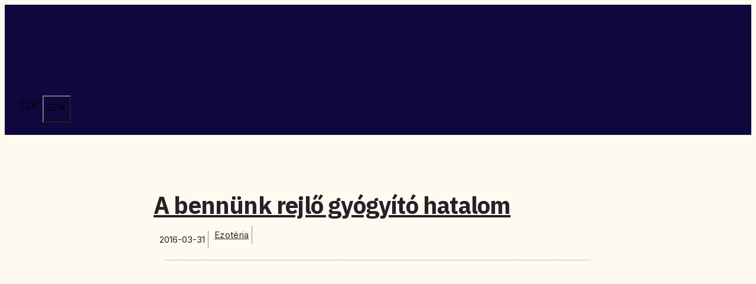

--- FILE ---
content_type: text/html; charset=utf-8
request_url: https://www.google.com/recaptcha/api2/aframe
body_size: 267
content:
<!DOCTYPE HTML><html><head><meta http-equiv="content-type" content="text/html; charset=UTF-8"></head><body><script nonce="wt5-rnzzO6YNDxckHJgyvg">/** Anti-fraud and anti-abuse applications only. See google.com/recaptcha */ try{var clients={'sodar':'https://pagead2.googlesyndication.com/pagead/sodar?'};window.addEventListener("message",function(a){try{if(a.source===window.parent){var b=JSON.parse(a.data);var c=clients[b['id']];if(c){var d=document.createElement('img');d.src=c+b['params']+'&rc='+(localStorage.getItem("rc::a")?sessionStorage.getItem("rc::b"):"");window.document.body.appendChild(d);sessionStorage.setItem("rc::e",parseInt(sessionStorage.getItem("rc::e")||0)+1);localStorage.setItem("rc::h",'1768967943021');}}}catch(b){}});window.parent.postMessage("_grecaptcha_ready", "*");}catch(b){}</script></body></html>

--- FILE ---
content_type: text/javascript; charset=UTF-8
request_url: https://pagead2.googlesyndication.com/pagead/js/adsbygoogle.js?client=ca-pub-6552657844892806
body_size: 58377
content:
(function(sttc){'use strict';var aa=Object.defineProperty,ba=globalThis,ca=typeof Symbol==="function"&&typeof Symbol("x")==="symbol",da={},ea={};function fa(a,b,c){if(!c||a!=null){c=ea[b];if(c==null)return a[b];c=a[c];return c!==void 0?c:a[b]}} 
function ha(a,b,c){if(b)a:{var d=a.split(".");a=d.length===1;var e=d[0],f;!a&&e in da?f=da:f=ba;for(e=0;e<d.length-1;e++){var g=d[e];if(!(g in f))break a;f=f[g]}d=d[d.length-1];c=ca&&c==="es6"?f[d]:null;b=b(c);b!=null&&(a?aa(da,d,{configurable:!0,writable:!0,value:b}):b!==c&&(ea[d]===void 0&&(a=Math.random()*1E9>>>0,ea[d]=ca?ba.Symbol(d):"$jscp$"+a+"$"+d),aa(f,ea[d],{configurable:!0,writable:!0,value:b})))}}ha("Symbol.dispose",function(a){return a?a:Symbol("Symbol.dispose")},"es_next");/* 
 
 Copyright The Closure Library Authors. 
 SPDX-License-Identifier: Apache-2.0 
*/ 
var q=this||self;function ia(a,b){var c=ja("CLOSURE_FLAGS");a=c&&c[a];return a!=null?a:b}function ja(a){a=a.split(".");for(var b=q,c=0;c<a.length;c++)if(b=b[a[c]],b==null)return null;return b}function ka(a){var b=typeof a;return b!="object"?b:a?Array.isArray(a)?"array":b:"null"}function la(a){var b=typeof a;return b=="object"&&a!=null||b=="function"}function ma(a){return Object.prototype.hasOwnProperty.call(a,na)&&a[na]||(a[na]=++oa)}var na="closure_uid_"+(Math.random()*1E9>>>0),oa=0; 
function pa(a,b,c){return a.call.apply(a.bind,arguments)}function qa(a,b,c){if(!a)throw Error();if(arguments.length>2){var d=Array.prototype.slice.call(arguments,2);return function(){var e=Array.prototype.slice.call(arguments);Array.prototype.unshift.apply(e,d);return a.apply(b,e)}}return function(){return a.apply(b,arguments)}}function ra(a,b,c){ra=Function.prototype.bind&&Function.prototype.bind.toString().indexOf("native code")!=-1?pa:qa;return ra.apply(null,arguments)} 
function sa(a,b,c){a=a.split(".");c=c||q;for(var d;a.length&&(d=a.shift());)a.length||b===void 0?c[d]&&c[d]!==Object.prototype[d]?c=c[d]:c=c[d]={}:c[d]=b};function ta(a){q.setTimeout(()=>{throw a;},0)};function ua(a){return/^[\s\xa0]*([\s\S]*?)[\s\xa0]*$/.exec(a)[1]} 
function va(a,b){let c=0;a=ua(String(a)).split(".");b=ua(String(b)).split(".");const d=Math.max(a.length,b.length);for(let g=0;c==0&&g<d;g++){var e=a[g]||"",f=b[g]||"";do{e=/(\d*)(\D*)(.*)/.exec(e)||["","","",""];f=/(\d*)(\D*)(.*)/.exec(f)||["","","",""];if(e[0].length==0&&f[0].length==0)break;c=wa(e[1].length==0?0:parseInt(e[1],10),f[1].length==0?0:parseInt(f[1],10))||wa(e[2].length==0,f[2].length==0)||wa(e[2],f[2]);e=e[3];f=f[3]}while(c==0)}return c}function wa(a,b){return a<b?-1:a>b?1:0};var xa=ia(610401301,!1),ya=ia(748402147,!0),za=ia(824656860,ia(1,!0));function Aa(){var a=q.navigator;return a&&(a=a.userAgent)?a:""}var Ba;const Ca=q.navigator;Ba=Ca?Ca.userAgentData||null:null;function Da(a){if(!xa||!Ba)return!1;for(let b=0;b<Ba.brands.length;b++){const {brand:c}=Ba.brands[b];if(c&&c.indexOf(a)!=-1)return!0}return!1}function r(a){return Aa().indexOf(a)!=-1};function Ea(){return xa?!!Ba&&Ba.brands.length>0:!1}function Fa(){return Ea()?!1:r("Trident")||r("MSIE")}function Ga(){return Ea()?Da("Chromium"):(r("Chrome")||r("CriOS"))&&!(Ea()?0:r("Edge"))||r("Silk")}function Ha(a){const b={};a.forEach(c=>{b[c[0]]=c[1]});return c=>b[c.find(d=>d in b)]||""} 
function Ia(){var a=Aa();if(Fa()){var b=/rv: *([\d\.]*)/.exec(a);if(b&&b[1])a=b[1];else{b="";var c=/MSIE +([\d\.]+)/.exec(a);if(c&&c[1])if(a=/Trident\/(\d.\d)/.exec(a),c[1]=="7.0")if(a&&a[1])switch(a[1]){case "4.0":b="8.0";break;case "5.0":b="9.0";break;case "6.0":b="10.0";break;case "7.0":b="11.0"}else b="7.0";else b=c[1];a=b}return a}c=RegExp("([A-Z][\\w ]+)/([^\\s]+)\\s*(?:\\((.*?)\\))?","g");b=[];let d;for(;d=c.exec(a);)b.push([d[1],d[2],d[3]||void 0]);a=Ha(b);return(Ea()?0:r("Opera"))?a(["Version", 
"Opera"]):(Ea()?0:r("Edge"))?a(["Edge"]):(Ea()?Da("Microsoft Edge"):r("Edg/"))?a(["Edg"]):r("Silk")?a(["Silk"]):Ga()?a(["Chrome","CriOS","HeadlessChrome"]):(a=b[2])&&a[1]||""};function Ja(a,b){if(typeof a==="string")return typeof b!=="string"||b.length!=1?-1:a.indexOf(b,0);for(let c=0;c<a.length;c++)if(c in a&&a[c]===b)return c;return-1}function Ka(a,b){const c=a.length,d=[];let e=0;const f=typeof a==="string"?a.split(""):a;for(let g=0;g<c;g++)if(g in f){const h=f[g];b.call(void 0,h,g,a)&&(d[e++]=h)}return d}function La(a,b){const c=a.length,d=Array(c),e=typeof a==="string"?a.split(""):a;for(let f=0;f<c;f++)f in e&&(d[f]=b.call(void 0,e[f],f,a));return d} 
function Ma(a,b){const c=a.length,d=typeof a==="string"?a.split(""):a;for(let e=0;e<c;e++)if(e in d&&b.call(void 0,d[e],e,a))return!0;return!1}function Na(a,b){a:{var c=a.length;const d=typeof a==="string"?a.split(""):a;for(--c;c>=0;c--)if(c in d&&b.call(void 0,d[c],c,a)){b=c;break a}b=-1}return b<0?null:typeof a==="string"?a.charAt(b):a[b]}function Oa(a,b){return Ja(a,b)>=0}function Pa(a){const b=a.length;if(b>0){const c=Array(b);for(let d=0;d<b;d++)c[d]=a[d];return c}return[]};function Qa(a){Qa[" "](a);return a}Qa[" "]=function(){};let Ra=null;function Ta(a){const b=[];Ua(a,function(c){b.push(c)});return b}function Ua(a,b){function c(e){for(;d<a.length;){const f=a.charAt(d++),g=Ra[f];if(g!=null)return g;if(!/^[\s\xa0]*$/.test(f))throw Error("Unknown base64 encoding at char: "+f);}return e}Va();let d=0;for(;;){const e=c(-1),f=c(0),g=c(64),h=c(64);if(h===64&&e===-1)break;b(e<<2|f>>4);g!=64&&(b(f<<4&240|g>>2),h!=64&&b(g<<6&192|h))}} 
function Va(){if(!Ra){Ra={};var a="ABCDEFGHIJKLMNOPQRSTUVWXYZabcdefghijklmnopqrstuvwxyz0123456789".split(""),b=["+/=","+/","-_=","-_.","-_"];for(let c=0;c<5;c++){const d=a.concat(b[c].split(""));for(let e=0;e<d.length;e++){const f=d[e];Ra[f]===void 0&&(Ra[f]=e)}}}};function Wa(a,b){a.__closure__error__context__984382||(a.__closure__error__context__984382={});a.__closure__error__context__984382.severity=b};let Xa=void 0,Ya;function Za(a){if(Ya)throw Error("");Ya=b=>{q.setTimeout(()=>{a(b)},0)}}function $a(a){if(Ya)try{Ya(a)}catch(b){throw b.cause=a,b;}}function ab(a){a=Error(a);Wa(a,"warning");$a(a);return a};function bb(a,b=!1){return b&&Symbol.for&&a?Symbol.for(a):a!=null?Symbol(a):Symbol()}var cb=bb(),eb=bb(),fb=bb(),gb=bb("m_m",!0);const v=bb("jas",!0);var hb;const ib=[];ib[v]=7;hb=Object.freeze(ib);function jb(a){if(4&a)return 512&a?512:1024&a?1024:0}function kb(a){a[v]|=32;return a};var lb={};function mb(a,b){return b===void 0?a.i!==nb&&!!(2&(a.C[v]|0)):!!(2&b)&&a.i!==nb}const nb={};var ob=Object.freeze({}),pb=Object.freeze({});function qb(a){a.Bc=!0;return a};var rb=qb(a=>typeof a==="number"),sb=qb(a=>typeof a==="string"),tb=qb(a=>Array.isArray(a));function ub(){return qb(a=>tb(a)?a.every(b=>rb(b)):!1)};function vb(a){if(sb(a)){if(!/^\s*(?:-?[1-9]\d*|0)?\s*$/.test(a))throw Error(String(a));}else if(rb(a)&&!Number.isSafeInteger(a))throw Error(String(a));return BigInt(a)}var yb=qb(a=>a>=wb&&a<=xb);const wb=BigInt(Number.MIN_SAFE_INTEGER),xb=BigInt(Number.MAX_SAFE_INTEGER);let zb=0,Ab=0;function Bb(a){const b=a>>>0;zb=b;Ab=(a-b)/4294967296>>>0}function Cb(a){if(a<0){Bb(-a);a=zb;var b=Ab;b=~b;a?a=~a+1:b+=1;const [c,d]=[a,b];zb=c>>>0;Ab=d>>>0}else Bb(a)}function Db(a,b){b>>>=0;a>>>=0;var c;b<=2097151?c=""+(4294967296*b+a):c=""+(BigInt(b)<<BigInt(32)|BigInt(a));return c}function Eb(){var a=zb,b=Ab,c;b&2147483648?c=""+(BigInt(b|0)<<BigInt(32)|BigInt(a>>>0)):c=Db(a,b);return c};function Fb(a,b=`unexpected value ${a}!`){throw Error(b);};const Hb=typeof BigInt==="function"?BigInt.asIntN:void 0,Ib=Number.isSafeInteger,Jb=Number.isFinite,Kb=Math.trunc;function Lb(a){if(a==null||typeof a==="number")return a;if(a==="NaN"||a==="Infinity"||a==="-Infinity")return Number(a)}function Mb(a){if(a!=null&&typeof a!=="boolean")throw Error(`Expected boolean but got ${ka(a)}: ${a}`);return a}const Nb=/^-?([1-9][0-9]*|0)(\.[0-9]+)?$/; 
function Ob(a){switch(typeof a){case "bigint":return!0;case "number":return Jb(a);case "string":return Nb.test(a);default:return!1}}function Pb(a){if(!Jb(a))throw ab("enum");return a|0}function Qb(a){return a==null?a:Jb(a)?a|0:void 0}function Rb(a){if(typeof a!=="number")throw ab("int32");if(!Jb(a))throw ab("int32");return a|0}function Sb(a){if(a==null)return a;if(typeof a==="string"&&a)a=+a;else if(typeof a!=="number")return;return Jb(a)?a|0:void 0} 
function Tb(a){if(a==null)return a;if(typeof a==="string"&&a)a=+a;else if(typeof a!=="number")return;return Jb(a)?a>>>0:void 0} 
function Ub(a){var b=za?1024:0;if(!Ob(a))throw ab("int64");const c=typeof a;switch(b){case 512:switch(c){case "string":return Vb(a);case "bigint":return String(Hb(64,a));default:return Wb(a)}case 1024:switch(c){case "string":return Xb(a);case "bigint":return vb(Hb(64,a));default:return Yb(a)}case 0:switch(c){case "string":return Vb(a);case "bigint":return vb(Hb(64,a));default:return Zb(a)}default:return Fb(b,"Unknown format requested type for int64")}} 
function Zb(a){a=Kb(a);if(!Ib(a)){Cb(a);var b=zb,c=Ab;if(a=c&2147483648)b=~b+1>>>0,c=~c>>>0,b==0&&(c=c+1>>>0);const d=c*4294967296+(b>>>0);b=Number.isSafeInteger(d)?d:Db(b,c);a=typeof b==="number"?a?-b:b:a?"-"+b:b}return a}function Wb(a){a=Kb(a);Ib(a)?a=String(a):(Cb(a),a=Eb());return a} 
function Vb(a){var b=Kb(Number(a));if(Ib(b))return String(b);b=a.indexOf(".");b!==-1&&(a=a.substring(0,b));b=a.length;(a[0]==="-"?b<20||b===20&&a<="-9223372036854775808":b<19||b===19&&a<="9223372036854775807")||(a.length<16?Cb(Number(a)):(a=BigInt(a),zb=Number(a&BigInt(4294967295))>>>0,Ab=Number(a>>BigInt(32)&BigInt(4294967295))),a=Eb());return a}function Xb(a){var b=Kb(Number(a));if(Ib(b))return vb(b);b=a.indexOf(".");b!==-1&&(a=a.substring(0,b));return vb(Hb(64,BigInt(a)))} 
function Yb(a){return Ib(a)?vb(Zb(a)):vb(Wb(a))}function $b(a,b=!1){const c=typeof a;if(a==null)return a;if(c==="bigint")return String(Hb(64,a));if(Ob(a))return c==="string"?Vb(a):b?Wb(a):Zb(a)}function ac(a){const b=typeof a;if(a==null)return a;if(b==="bigint")return vb(Hb(64,a));if(Ob(a))return b==="string"?Xb(a):Yb(a)}function bc(a){if(typeof a!=="string")throw Error();return a}function cc(a){if(a!=null&&typeof a!=="string")throw Error();return a} 
function w(a){return a==null||typeof a==="string"?a:void 0}function dc(a,b,c,d){if(a!=null&&a[gb]===lb)return a;if(!Array.isArray(a))return c?d&2?b[cb]||(b[cb]=ec(b)):new b:void 0;c=a[v]|0;d=c|d&32|d&2;d!==c&&(a[v]=d);return new b(a)}function ec(a){a=new a;var b=a.C;b[v]|=34;return a};function fc(a){return a};function hc(a,b,c,d){var e=d!==void 0;d=!!d;const f=[];var g=a.length;let h,k=4294967295,n=!1;const l=!!(b&64),m=l?b&128?0:-1:void 0;b&1||(h=g&&a[g-1],h!=null&&typeof h==="object"&&h.constructor===Object?(g--,k=g):h=void 0,!l||b&128||e||(n=!0,k=(ic??fc)(k-m,m,a,h,void 0)+m));b=void 0;for(e=0;e<g;e++){let p=a[e];if(p!=null&&(p=c(p,d))!=null)if(l&&e>=k){const u=e-m;(b??(b={}))[u]=p}else f[e]=p}if(h)for(let p in h){if(!Object.prototype.hasOwnProperty.call(h,p))continue;a=h[p];if(a==null||(a=c(a,d))== 
null)continue;g=+p;let u;l&&!Number.isNaN(g)&&(u=g+m)<k?f[u]=a:(b??(b={}))[p]=a}b&&(n?f.push(b):f[k]=b);return f}function kc(a){switch(typeof a){case "number":return Number.isFinite(a)?a:""+a;case "bigint":return yb(a)?Number(a):""+a;case "boolean":return a?1:0;case "object":if(Array.isArray(a)){const b=a[v]|0;return a.length===0&&b&1?void 0:hc(a,b,kc)}if(a!=null&&a[gb]===lb)return x(a);return}return a}var lc=typeof structuredClone!="undefined"?structuredClone:a=>hc(a,0,kc);let ic; 
function x(a){a=a.C;return hc(a,a[v]|0,kc)};function mc(a,b,c,d=0){if(a==null){var e=32;c?(a=[c],e|=128):a=[];b&&(e=e&-16760833|(b&1023)<<14)}else{if(!Array.isArray(a))throw Error("narr");e=a[v]|0;if(ya&&1&e)throw Error("rfarr");2048&e&&!(2&e)&&nc();if(e&256)throw Error("farr");if(e&64)return(e|d)!==e&&(a[v]=e|d),a;if(c&&(e|=128,c!==a[0]))throw Error("mid");a:{c=a;e|=64;var f=c.length;if(f){var g=f-1;const k=c[g];if(k!=null&&typeof k==="object"&&k.constructor===Object){b=e&128?0:-1;g-=b;if(g>=1024)throw Error("pvtlmt");for(var h in k)if(Object.prototype.hasOwnProperty.call(k, 
h))if(f=+h,f<g)c[f+b]=k[h],delete k[h];else break;e=e&-16760833|(g&1023)<<14;break a}}if(b){h=Math.max(b,f-(e&128?0:-1));if(h>1024)throw Error("spvt");e=e&-16760833|(h&1023)<<14}}}a[v]=e|64|d;return a}function nc(){if(ya)throw Error("carr");if(fb!=null){var a=Xa??(Xa={});var b=a[fb]||0;b>=5||(a[fb]=b+1,a=Error(),Wa(a,"incident"),Ya?$a(a):ta(a))}};function oc(a,b){if(typeof a!=="object")return a;if(Array.isArray(a)){var c=a[v]|0;a.length===0&&c&1?a=void 0:c&2||(!b||4096&c||16&c?a=pc(a,c,!1,b&&!(c&16)):(a[v]|=34,c&4&&Object.freeze(a)));return a}if(a!=null&&a[gb]===lb)return b=a.C,c=b[v]|0,mb(a,c)?a:qc(a,b,c)?rc(a,b):pc(b,c)}function rc(a,b,c){a=new a.constructor(b);c&&(a.i=nb);a.B=nb;return a}function pc(a,b,c,d){d??(d=!!(34&b));a=hc(a,b,oc,d);d=32;c&&(d|=2);b=b&16769217|d;a[v]=b;return a} 
function sc(a){const b=a.C,c=b[v]|0;return mb(a,c)?qc(a,b,c)?rc(a,b,!0):new a.constructor(pc(b,c,!1)):a}function tc(a){const b=a.C,c=b[v]|0;return mb(a,c)?a:qc(a,b,c)?rc(a,b):new a.constructor(pc(b,c,!0))}function uc(a){if(a.i!==nb)return!1;var b=a.C;b=pc(b,b[v]|0);b[v]|=2048;a.C=b;a.i=void 0;a.B=void 0;return!0}function vc(a){if(!uc(a)&&mb(a,a.C[v]|0))throw Error();}function wc(a,b){b===void 0&&(b=a[v]|0);b&32&&!(b&4096)&&(a[v]=b|4096)} 
function qc(a,b,c){return c&2?!0:c&32&&!(c&4096)?(b[v]=c|2,a.i=nb,!0):!1};const xc=vb(0),yc={};function y(a,b,c,d,e){b=zc(a.C,b,c,e);if(b!==null||d&&a.B!==nb)return b}function zc(a,b,c,d){if(b===-1)return null;const e=b+(c?0:-1),f=a.length-1;let g,h;if(!(f<1+(c?0:-1))){if(e>=f)if(g=a[f],g!=null&&typeof g==="object"&&g.constructor===Object)c=g[b],h=!0;else if(e===f)c=g;else return;else c=a[e];if(d&&c!=null){d=d(c);if(d==null)return d;if(!Object.is(d,c))return h?g[b]=d:a[e]=d,d}return c}}function Ac(a,b,c){vc(a);const d=a.C;A(d,d[v]|0,b,c);return a} 
function A(a,b,c,d){const e=c+-1;var f=a.length-1;if(f>=0&&e>=f){const g=a[f];if(g!=null&&typeof g==="object"&&g.constructor===Object)return g[c]=d,b}if(e<=f)return a[e]=d,b;d!==void 0&&(f=(b??(b=a[v]|0))>>14&1023||536870912,c>=f?d!=null&&(a[f+-1]={[c]:d}):a[e]=d);return b}function Bc(a,b,c){a=a.C;return Cc(a,a[v]|0,b,c)!==void 0}function B(a){return a===ob?2:4} 
function Dc(a,b,c,d,e){let f=a.C,g=f[v]|0;d=mb(a,g)?1:d;e=!!e||d===3;d===2&&uc(a)&&(f=a.C,g=f[v]|0);a=Ec(f,b);let h=a===hb?7:a[v]|0,k=Fc(h,g);var n=4&k?!1:!0;if(n){4&k&&(a=[...a],h=0,k=Gc(k,g),g=A(f,g,b,a));let l=0,m=0;for(;l<a.length;l++){const p=c(a[l]);p!=null&&(a[m++]=p)}m<l&&(a.length=m);c=(k|4)&-513;k=c&=-1025;k&=-4097}k!==h&&(a[v]=k,2&k&&Object.freeze(a));return a=Hc(a,k,f,g,b,d,n,e)} 
function Hc(a,b,c,d,e,f,g,h){let k=b;f===1||(f!==4?0:2&b||!(16&b)&&32&d)?Ic(b)||(b|=!a.length||g&&!(4096&b)||32&d&&!(4096&b||16&b)?2:256,b!==k&&(a[v]=b),Object.freeze(a)):(f===2&&Ic(b)&&(a=[...a],k=0,b=Gc(b,d),d=A(c,d,e,a)),Ic(b)||(h||(b|=16),b!==k&&(a[v]=b)));2&b||!(4096&b||16&b)||wc(c,d);return a}function Ec(a,b){a=zc(a,b);return Array.isArray(a)?a:hb}function Fc(a,b){2&b&&(a|=2);return a|1}function Ic(a){return!!(2&a)&&!!(4&a)||!!(256&a)} 
function Jc(a,b,c,d){vc(a);const e=a.C;let f=e[v]|0;if(c==null)return A(e,f,b),a;let g=c===hb?7:c[v]|0,h=g;var k=Ic(g);let n=k||Object.isFrozen(c);k||(g=0);n||(c=[...c],h=0,g=Gc(g,f),n=!1);g|=5;k=jb(g)??(za?1024:0);g|=k;for(let l=0;l<c.length;l++){const m=c[l],p=d(m,k);Object.is(m,p)||(n&&(c=[...c],h=0,g=Gc(g,f),n=!1),c[l]=p)}g!==h&&(n&&(c=[...c],g=Gc(g,f)),c[v]=g);A(e,f,b,c);return a}function Kc(a,b,c,d){vc(a);const e=a.C;A(e,e[v]|0,b,(d==="0"?Number(c)===0:c===d)?void 0:c);return a} 
function Lc(a,b,c,d){vc(a);const e=a.C;var f=e[v]|0;if(d==null){var g=Mc(e);if(Nc(g,e,f,c)===b)g.set(c,0);else return a}else{g=Mc(e);const h=Nc(g,e,f,c);h!==b&&(h&&(f=A(e,f,h)),g.set(c,b))}A(e,f,b,d);return a}function Oc(a,b,c){return Pc(a,b)===c?c:-1}function Pc(a,b){a=a.C;return Nc(Mc(a),a,void 0,b)}function Mc(a){return a[eb]??(a[eb]=new Map)} 
function Nc(a,b,c,d){let e=a.get(d);if(e!=null)return e;e=0;for(let f=0;f<d.length;f++){const g=d[f];zc(b,g)!=null&&(e!==0&&(c=A(b,c,e)),e=g)}a.set(d,e);return e}function Qc(a,b,c){vc(a);a=a.C;let d=a[v]|0;const e=zc(a,c),f=void 0===pb;b=dc(e,b,!f,d);if(!f||b)return b=sc(b),e!==b&&(d=A(a,d,c,b),wc(a,d)),b}function Cc(a,b,c,d){let e=!1;d=zc(a,d,void 0,f=>{const g=dc(f,c,!1,b);e=g!==f&&g!=null;return g});if(d!=null)return e&&!mb(d)&&wc(a,b),d} 
function Rc(a){var b=Sc;a=a.C;return Cc(a,a[v]|0,b,4)||b[cb]||(b[cb]=ec(b))}function C(a,b,c){let d=a.C,e=d[v]|0;b=Cc(d,e,b,c);if(b==null)return b;e=d[v]|0;if(!mb(a,e)){const f=sc(b);f!==b&&(uc(a)&&(d=a.C,e=d[v]|0),b=f,e=A(d,e,c,b),wc(d,e))}return b} 
function D(a,b,c,d){var e=a.C,f=e;e=e[v]|0;var g=mb(a,e);const h=g?1:d;d=h===3;var k=!g;(h===2||k)&&uc(a)&&(f=a.C,e=f[v]|0);a=Ec(f,c);var n=a===hb?7:a[v]|0,l=Fc(n,e);if(g=!(4&l)){var m=a,p=e;const u=!!(2&l);u&&(p|=2);let t=!u,z=!0,L=0,Sa=0;for(;L<m.length;L++){const Gb=dc(m[L],b,!1,p);if(Gb instanceof b){if(!u){const jc=mb(Gb);t&&(t=!jc);z&&(z=jc)}m[Sa++]=Gb}}Sa<L&&(m.length=Sa);l|=4;l=z?l&-4097:l|4096;l=t?l|8:l&-9}l!==n&&(a[v]=l,2&l&&Object.freeze(a));if(k&&!(8&l||!a.length&&(h===1||(h!==4?0:2&l|| 
!(16&l)&&32&e)))){Ic(l)&&(a=[...a],l=Gc(l,e),e=A(f,e,c,a));b=a;k=l;for(n=0;n<b.length;n++)m=b[n],l=sc(m),m!==l&&(b[n]=l);k|=8;l=k=b.length?k|4096:k&-4097;a[v]=l}return a=Hc(a,l,f,e,c,h,g,d)}function Tc(a){a==null&&(a=void 0);return a}function E(a,b,c){c=Tc(c);Ac(a,b,c);c&&!mb(c)&&wc(a.C);return a}function F(a,b,c,d){d=Tc(d);Lc(a,b,c,d);d&&!mb(d)&&wc(a.C);return a} 
function Uc(a,b,c){vc(a);const d=a.C;let e=d[v]|0;if(c==null)return A(d,e,b),a;let f=c===hb?7:c[v]|0,g=f;const h=Ic(f),k=h||Object.isFrozen(c);let n=!0,l=!0;for(let p=0;p<c.length;p++){var m=c[p];h||(m=mb(m),n&&(n=!m),l&&(l=m))}h||(f=n?13:5,f=l?f&-4097:f|4096);k&&f===g||(c=[...c],g=0,f=Gc(f,e));f!==g&&(c[v]=f);e=A(d,e,b,c);2&f||!(4096&f||16&f)||wc(d,e);return a}function Gc(a,b){return a=(2&b?a|2:a&-3)&-273} 
function Vc(a,b){vc(a);a=Dc(a,4,w,2,!0);const c=jb(a===hb?7:a[v]|0)??(za?1024:0);if(Array.isArray(b)){var d=b.length;for(let e=0;e<d;e++)a.push(bc(b[e],c))}else for(d of b)a.push(bc(d,c))}function Wc(a,b){return za?y(a,b,void 0,void 0,ac):ac(y(a,b))}function Xc(a,b,c){a=y(a,b,void 0,c);return a==null||typeof a==="boolean"?a:typeof a==="number"?!!a:void 0}function Yc(a,b,c){return Sb(y(a,b,void 0,c))}function G(a,b){return Xc(a,b)??!1}function H(a,b){return Yc(a,b)??0} 
function Zc(a,b){return y(a,b,void 0,void 0,Lb)??0}function I(a,b){return w(y(a,b))??""}function J(a,b){return Qb(y(a,b))??0}function $c(a,b,c){return J(a,Oc(a,c,b))}function ad(a,b,c,d){return C(a,b,Oc(a,d,c))}function bd(a,b){return w(y(a,b,void 0,yc))}function cd(a,b){return Qb(y(a,b,void 0,yc))}function dd(a,b,c){return Ac(a,b,c==null?c:Rb(c))}function ed(a,b,c){return Kc(a,b,c==null?c:Rb(c),0)}function fd(a,b,c){return Kc(a,b,c==null?c:Ub(c),"0")} 
function hd(a,b){var c=performance.now();if(c!=null&&typeof c!=="number")throw Error(`Value of float/double field must be a number, found ${typeof c}: ${c}`);Kc(a,b,c,0)}function id(a,b,c){return Ac(a,b,cc(c))}function jd(a,b,c){return Kc(a,b,cc(c),"")}function kd(a,b,c){return Ac(a,b,c==null?c:Pb(c))}function ld(a,b,c){return Kc(a,b,c==null?c:Pb(c),0)}function md(a,b,c,d){return Lc(a,b,c,d==null?d:Pb(d))};function nd(a){return tc(a)}var K=class{constructor(a){this.C=mc(a,void 0,void 0,2048)}toJSON(){return x(this)}u(){return JSON.stringify(x(this))}};K.prototype[gb]=lb;function od(a,b){if(b==null)return new a;if(!Array.isArray(b))throw Error();if(Object.isFrozen(b)||Object.isSealed(b)||!Object.isExtensible(b))throw Error();return new a(kb(b))};function pd(a){return()=>a[cb]||(a[cb]=ec(a))}function qd(a){return b=>{if(b==null||b=="")b=new a;else{b=JSON.parse(b);if(!Array.isArray(b))throw Error("dnarr");b=new a(kb(b))}return b}};var rd=class extends K{};var sd=class extends K{};function td(a,b){if(a)for(const c in a)Object.prototype.hasOwnProperty.call(a,c)&&b(a[c],c,a)};function ud(a){try{var b;if(b=!!a&&a.location.href!=null)a:{try{Qa(a.foo);b=!0;break a}catch(c){}b=!1}return b}catch{return!1}}function vd(a){return ud(a.top)?a.top:null};function wd(a){return function(){return!a.apply(this,arguments)}}function xd(a){let b=!1,c;return function(){b||(c=a(),b=!0);return c}}function yd(a){let b=a;return function(){if(b){const c=b;b=null;c()}}};function zd(){return xa&&Ba?Ba.mobile:!Ad()&&(r("iPod")||r("iPhone")||r("Android")||r("IEMobile"))}function Ad(){return xa&&Ba?!Ba.mobile&&(r("iPad")||r("Android")||r("Silk")):r("iPad")||r("Android")&&!r("Mobile")||r("Silk")};/* 
 
 Copyright Google LLC 
 SPDX-License-Identifier: Apache-2.0 
*/ 
let Bd=globalThis.trustedTypes,Cd;function Dd(){let a=null;if(!Bd)return a;try{const b=c=>c;a=Bd.createPolicy("goog#html",{createHTML:b,createScript:b,createScriptURL:b})}catch(b){}return a};var Ed=class{constructor(a){this.g=a}toString(){return this.g+""}};function Fd(a){var b;Cd===void 0&&(Cd=Dd());a=(b=Cd)?b.createScriptURL(a):a;return new Ed(a)}function Gd(a){if(a instanceof Ed)return a.g;throw Error("");};var Hd=/^\s*(?!javascript:)(?:[\w+.-]+:|[^:/?#]*(?:[/?#]|$))/i;function Id(a=document){a=a.querySelector?.("script[nonce]");return a==null?"":a.nonce||a.getAttribute("nonce")||""};const Jd="alternate author bookmark canonical cite help icon license modulepreload next prefetch dns-prefetch prerender preconnect preload prev search subresource".split(" ");function Kd(a){return String(a).replace(/\-([a-z])/g,function(b,c){return c.toUpperCase()})};var Ld=xd(()=>zd()?2:Ad()?1:0);function Md(){if(!globalThis.crypto)return Math.random();try{const a=new Uint32Array(1);globalThis.crypto.getRandomValues(a);return a[0]/65536/65536}catch(a){return Math.random()}};let Nd,Od=64;function Pd(){try{return Nd??(Nd=new Uint32Array(64)),Od>=64&&(crypto.getRandomValues(Nd),Od=0),Nd[Od++]}catch(a){return Math.floor(Math.random()*2**32)}};function Qd(a,b){if(!rb(a.goog_pvsid))try{const c=Pd()+(Pd()&2**21-1)*2**32;Object.defineProperty(a,"goog_pvsid",{value:c,configurable:!1})}catch(c){b.pa({methodName:784,wa:c})}a=Number(a.goog_pvsid);(!a||a<=0)&&b.pa({methodName:784,wa:Error(`Invalid correlator, ${a}`)});return a||-1};function Rd(a,...b){if(b.length===0)return Fd(a[0]);let c=a[0];for(let d=0;d<b.length;d++)c+=encodeURIComponent(b[d])+a[d+1];return Fd(c)}function Sd(a,b){a=Gd(a).toString();const c=a.split(/[?#]/),d=/[?]/.test(a)?"?"+c[1]:"";return Td(c[0],d,/[#]/.test(a)?"#"+(d?c[2]:c[1]):"",b)} 
function Td(a,b,c,d){function e(g,h){g!=null&&(Array.isArray(g)?g.forEach(k=>e(k,h)):(b+=f+encodeURIComponent(h)+"="+encodeURIComponent(g),f="&"))}let f=b.length?"&":"?";d.constructor===Object&&(d=Object.entries(d));Array.isArray(d)?d.forEach(g=>e(g[1],g[0])):d.forEach(e);return Fd(a+b+c)};function Ud(a,b){const c=Vd("SCRIPT",a);c.src=Gd(b);(b=Id(c.ownerDocument))&&c.setAttribute("nonce",b);(a=a.getElementsByTagName("script")[0])&&a.parentNode&&a.parentNode.insertBefore(c,a)}function Wd(a,b){return b.getComputedStyle?b.getComputedStyle(a,null):a.currentStyle}var Xd=/^([0-9.]+)px$/,Yd=/^(-?[0-9.]{1,30})$/;function Zd(a){if(!Yd.test(a))return null;a=Number(a);return isNaN(a)?null:a}function $d(a){return(a=Xd.exec(a))?+a[1]:null} 
var ae=a=>{td({display:"none"},(b,c)=>{a.style.setProperty(c,b,"important")})};function be(){var a=M(ce).i(de.g,de.defaultValue),b=N.document;if(a.length&&b.head)for(const c of a)c&&b.head&&(a=Vd("META"),b.head.appendChild(a),a.httpEquiv="origin-trial",a.content=c)}var ee=a=>Qd(a,{pa:()=>{}});function Vd(a,b=document){return b.createElement(String(a).toLowerCase())};let fe=[];function ge(){const a=fe;fe=[];for(const b of a)try{b()}catch{}};function he(a,b){this.width=a;this.height=b}he.prototype.aspectRatio=function(){return this.width/this.height};he.prototype.isEmpty=function(){return!(this.width*this.height)};he.prototype.ceil=function(){this.width=Math.ceil(this.width);this.height=Math.ceil(this.height);return this};he.prototype.floor=function(){this.width=Math.floor(this.width);this.height=Math.floor(this.height);return this};he.prototype.round=function(){this.width=Math.round(this.width);this.height=Math.round(this.height);return this}; 
he.prototype.scale=function(a,b){this.width*=a;this.height*=typeof b==="number"?b:a;return this};function ie(a,b){const c={};for(const d in a)b.call(void 0,a[d],d,a)&&(c[d]=a[d]);return c}function je(a,b){for(const c in a)if(b.call(void 0,a[c],c,a))return!0;return!1}function ke(a){const b=[];let c=0;for(const d in a)b[c++]=a[d];return b};function le(a,b){b=String(b);a.contentType==="application/xhtml+xml"&&(b=b.toLowerCase());return a.createElement(b)}function me(a){this.g=a||q.document||document}me.prototype.contains=function(a,b){return a&&b?a==b||a.contains(b):!1};function ne(a,b,c){typeof a.addEventListener==="function"&&a.addEventListener(b,c,!1)}function oe(a,b,c){return typeof a.removeEventListener==="function"?(a.removeEventListener(b,c,!1),!0):!1}function pe(a){var b=qe;b.readyState==="complete"||b.readyState==="interactive"?(fe.push(a),fe.length===1&&(window.Promise?Promise.resolve().then(ge):(a=window.setImmediate,typeof a==="function"?a(ge):setTimeout(ge,0)))):b.addEventListener("DOMContentLoaded",a)};function re(a,b,c=null,d=!1,e=!1){se(a,b,c,d,e)}function se(a,b,c,d,e=!1){a.google_image_requests||(a.google_image_requests=[]);const f=Vd("IMG",a.document);if(c||d){const g=h=>{c&&c(h);if(d){h=a.google_image_requests;const k=Ja(h,f);k>=0&&Array.prototype.splice.call(h,k,1)}oe(f,"load",g);oe(f,"error",g)};ne(f,"load",g);ne(f,"error",g)}e&&(f.attributionSrc="");f.src=b;a.google_image_requests.push(f)} 
function te(a,b){let c=`https://${"pagead2.googlesyndication.com"}/pagead/gen_204?id=${b}`;td(a,(d,e)=>{if(d||d===0)c+=`&${e}=${encodeURIComponent(String(d))}`});ue(c)}function ue(a){var b=window;b.fetch?b.fetch(a,{keepalive:!0,credentials:"include",redirect:"follow",method:"get",mode:"no-cors"}):re(b,a,void 0,!1,!1)};var qe=document,N=window;let ve=null;var we=(a,b=[])=>{let c=!1;q.google_logging_queue||(c=!0,q.google_logging_queue=[]);q.google_logging_queue.push([a,b]);if(a=c){if(ve==null){ve=!1;try{const d=vd(q);d&&d.location.hash.indexOf("google_logging")!==-1&&(ve=!0)}catch(d){}}a=ve}a&&Ud(q.document,Rd`https://pagead2.googlesyndication.com/pagead/js/logging_library.js`)};function xe(a){return!!(a.error&&a.meta&&a.id)}var ye=class{constructor(a,b){this.error=a;this.meta={};this.context=b.context;this.msg=b.message||"";this.id=b.id||"jserror"}};function ze(a){return new ye(a,{message:Ae(a)})}function Ae(a){let b=a.toString();a.name&&b.indexOf(a.name)==-1&&(b+=": "+a.name);a.message&&b.indexOf(a.message)==-1&&(b+=": "+a.message);if(a.stack)a:{a=a.stack;var c=b;try{a.indexOf(c)==-1&&(a=c+"\n"+a);let d;for(;a!=d;)d=a,a=a.replace(RegExp("((https?:/..*/)[^/:]*:\\d+(?:.|\n)*)\\2"),"$1");b=a.replace(RegExp("\n *","g"),"\n");break a}catch(d){b=c;break a}b=void 0}return b};const Be=RegExp("^https?://(\\w|-)+\\.cdn\\.ampproject\\.(net|org)(\\?|/|$)");var Ce=class{constructor(a,b){this.g=a;this.i=b}},De=class{constructor(a,b,c){this.url=a;this.l=b;this.g=!!c;this.depth=null}};let Ee=null;function Fe(){var a=window;if(Ee===null){Ee="";try{let b="";try{b=a.top.location.hash}catch(c){b=a.location.hash}if(b){const c=b.match(/\bdeid=([\d,]+)/);Ee=c?c[1]:""}}catch(b){}}return Ee};function Ge(){const a=q.performance;return a&&a.now&&a.timing?Math.floor(a.now()+a.timing.navigationStart):Date.now()}function He(){const a=q.performance;return a&&a.now?a.now():null};var Ie=class{constructor(a,b){var c=He()||Ge();this.label=a;this.type=b;this.value=c;this.duration=0;this.taskId=this.slotId=void 0;this.uniqueId=Math.random()}};const Je=q.performance,Ke=!!(Je&&Je.mark&&Je.measure&&Je.clearMarks),Me=xd(()=>{var a;if(a=Ke)a=Fe(),a=!!a.indexOf&&a.indexOf("1337")>=0;return a});function Ne(a){a&&Je&&Me()&&(Je.clearMarks(`goog_${a.label}_${a.uniqueId}_start`),Je.clearMarks(`goog_${a.label}_${a.uniqueId}_end`))}function Oe(a){a.g=!1;if(a.i!==a.j.google_js_reporting_queue){if(Me()){var b=a.i;const c=b.length;b=typeof b==="string"?b.split(""):b;for(let d=0;d<c;d++)d in b&&Ne.call(void 0,b[d])}a.i.length=0}} 
var Pe=class{constructor(a){this.i=[];this.j=a||q;let b=null;a&&(a.google_js_reporting_queue=a.google_js_reporting_queue||[],this.i=a.google_js_reporting_queue,b=a.google_measure_js_timing);this.g=Me()||(b!=null?b:Math.random()<1)}start(a,b){if(!this.g)return null;a=new Ie(a,b);b=`goog_${a.label}_${a.uniqueId}_start`;Je&&Me()&&Je.mark(b);return a}end(a){if(this.g&&typeof a.value==="number"){a.duration=(He()||Ge())-a.value;var b=`goog_${a.label}_${a.uniqueId}_end`;Je&&Me()&&Je.mark(b);!this.g||this.i.length> 
2048||this.i.push(a)}}};function Qe(a,b){const c={};c[a]=b;return[c]}function Re(a,b,c,d,e){const f=[];td(a,(g,h)=>{(g=Se(g,b,c,d,e))&&f.push(`${h}=${g}`)});return f.join(b)} 
function Se(a,b,c,d,e){if(a==null)return"";b=b||"&";c=c||",$";typeof c==="string"&&(c=c.split(""));if(a instanceof Array){if(d||(d=0),d<c.length){const f=[];for(let g=0;g<a.length;g++)f.push(Se(a[g],b,c,d+1,e));return f.join(c[d])}}else if(typeof a==="object")return e||(e=0),e<2?encodeURIComponent(Re(a,b,c,d,e+1)):"...";return encodeURIComponent(String(a))}function Te(a){let b=1;for(const c in a.i)c.length>b&&(b=c.length);return 3997-b-a.j.length-1} 
function Ue(a,b,c){b="https://"+b+c;let d=Te(a)-c.length;if(d<0)return"";a.g.sort((f,g)=>f-g);c=null;let e="";for(let f=0;f<a.g.length;f++){const g=a.g[f],h=a.i[g];for(let k=0;k<h.length;k++){if(!d){c=c==null?g:c;break}let n=Re(h[k],a.j,",$");if(n){n=e+n;if(d>=n.length){d-=n.length;b+=n;e=a.j;break}c=c==null?g:c}}}a="";c!=null&&(a=`${e}${"trn"}=${c}`);return b+a}var Ve=class{constructor(){this.j="&";this.i={};this.u=0;this.g=[]}};const We=RegExp("^(?:([^:/?#.]+):)?(?://(?:([^\\\\/?#]*)@)?([^\\\\/?#]*?)(?::([0-9]+))?(?=[\\\\/?#]|$))?([^?#]+)?(?:\\?([^#]*))?(?:#([\\s\\S]*))?$"),Xe=/#|$/;function Ye(a,b){const c=a.search(Xe);a:{var d=0;for(var e=b.length;(d=a.indexOf(b,d))>=0&&d<c;){var f=a.charCodeAt(d-1);if(f==38||f==63)if(f=a.charCodeAt(d+e),!f||f==61||f==38||f==35)break a;d+=e+1}d=-1}if(d<0)return null;e=a.indexOf("&",d);if(e<0||e>c)e=c;d+=b.length+1;return decodeURIComponent(a.slice(d,e!==-1?e:0).replace(/\+/g," "))};var af=class{constructor(a=null){this.F=Ze;this.j=a;this.i=null;this.A=!1;this.D=this.I}L(a){this.D=a}B(a){this.i=a}T(a){this.A=a}g(a,b,c){let d,e;try{this.j&&this.j.g?(e=this.j.start(a.toString(),3),d=b(),this.j.end(e)):d=b()}catch(f){b=!0;try{Ne(e),b=this.D(a,ze(f),void 0,c)}catch(g){this.I(217,g)}if(b)window.console?.error?.(f);else throw f;}return d}u(a,b){return(...c)=>this.g(a,()=>b.apply(void 0,c))}I(a,b,c,d,e){e=e||"jserror";let f=void 0;try{const db=new Ve;var g=db;g.g.push(1);g.i[1]=Qe("context", 
a);xe(b)||(b=ze(b));g=b;if(g.msg){b=db;var h=g.msg.substring(0,512);b.g.push(2);b.i[2]=Qe("msg",h)}var k=g.meta||{};h=k;if(this.i)try{this.i(h)}catch(W){}if(d)try{d(h)}catch(W){}d=db;k=[k];d.g.push(3);d.i[3]=k;var n;if(!(n=p)){d=q;k=[];h=null;do{var l=d;if(ud(l)){var m=l.location.href;h=l.document&&l.document.referrer||null}else m=h,h=null;k.push(new De(m||"",l));try{d=l.parent}catch(W){d=null}}while(d&&l!==d);for(let W=0,bh=k.length-1;W<=bh;++W)k[W].depth=bh-W;l=q;if(l.location&&l.location.ancestorOrigins&& 
l.location.ancestorOrigins.length===k.length-1)for(m=1;m<k.length;++m){const W=k[m];W.url||(W.url=l.location.ancestorOrigins[m-1]||"",W.g=!0)}n=k}var p=n;let gd=new De(q.location.href,q,!1);n=null;const Le=p.length-1;for(l=Le;l>=0;--l){var u=p[l];!n&&Be.test(u.url)&&(n=u);if(u.url&&!u.g){gd=u;break}}u=null;const Yk=p.length&&p[Le].url;gd.depth!==0&&Yk&&(u=p[Le]);f=new Ce(gd,u);if(f.i){p=db;var t=f.i.url||"";p.g.push(4);p.i[4]=Qe("top",t)}var z={url:f.g.url||""};if(f.g.url){const W=f.g.url.match(We); 
var L=W[1],Sa=W[3],Gb=W[4];t="";L&&(t+=L+":");Sa&&(t+="//",t+=Sa,Gb&&(t+=":"+Gb));var jc=t}else jc="";L=db;z=[z,{url:jc}];L.g.push(5);L.i[5]=z;$e(this.F,e,db,this.A,c)}catch(db){try{$e(this.F,e,{context:"ecmserr",rctx:a,msg:Ae(db),url:f?.g.url??""},this.A,c)}catch(gd){}}return!0}sa(a,b){b.catch(c=>{c=c?c:"unknown rejection";this.I(a,c instanceof Error?c:Error(c),void 0,this.i||void 0)})}};var bf=class extends K{},cf=[2,3,4];var df=class extends K{},ef=[3,4,5],ff=[6,7];var gf=class extends K{},hf=[4,5];function jf(a,b){var c=D(a,df,2,B());if(!c.length)return kf(a,b);a=J(a,1);if(a===1)return c=jf(c[0],b),c.success?{success:!0,value:!c.value}:c;c=La(c,d=>jf(d,b));switch(a){case 2:return c.find(d=>d.success&&!d.value)??c.find(d=>!d.success)??{success:!0,value:!0};case 3:return c.find(d=>d.success&&d.value)??c.find(d=>!d.success)??{success:!0,value:!1};default:return{success:!1,P:3}}} 
function kf(a,b){var c=Pc(a,ef);a:{switch(c){case 3:var d=$c(a,3,ef);break a;case 4:d=$c(a,4,ef);break a;case 5:d=$c(a,5,ef);break a}d=void 0}if(!d)return{success:!1,P:2};b=(b=b[c])&&b[d];if(!b)return{success:!1,property:d,ha:c,P:1};let e;try{var f=Dc(a,8,w,B());e=b(...f)}catch(g){return{success:!1,property:d,ha:c,P:2}}f=J(a,1);if(f===4)return{success:!0,value:!!e};if(f===5)return{success:!0,value:e!=null};if(f===12)a=I(a,Oc(a,ff,7));else a:{switch(c){case 4:a=Zc(a,Oc(a,ff,6));break a;case 5:a=I(a, 
Oc(a,ff,7));break a}a=void 0}if(a==null)return{success:!1,property:d,ha:c,P:3};if(f===6)return{success:!0,value:e===a};if(f===9)return{success:!0,value:e!=null&&va(String(e),a)===0};if(e==null)return{success:!1,property:d,ha:c,P:4};switch(f){case 7:c=e<a;break;case 8:c=e>a;break;case 12:c=sb(a)&&sb(e)&&(new RegExp(a)).test(e);break;case 10:c=e!=null&&va(String(e),a)===-1;break;case 11:c=e!=null&&va(String(e),a)===1;break;default:return{success:!1,P:3}}return{success:!0,value:c}} 
function lf(a,b){return a?b?jf(a,b):{success:!1,P:1}:{success:!0,value:!0}};function mf(a){return Dc(a,4,w,B())}var Sc=class extends K{};var nf=class extends K{getValue(){return C(this,Sc,2)}};var of=class extends K{},pf=qd(of),qf=[1,2,3,6,7,8];var rf=class extends K{};function sf(a,b){try{const c=d=>[{[d.Da]:d.Ba}];return JSON.stringify([a.filter(d=>d.qa).map(c),x(b),a.filter(d=>!d.qa).map(c)])}catch(c){return tf(c,b),""}}function tf(a,b){try{te({m:Ae(a instanceof Error?a:Error(String(a))),b:J(b,1)||null,v:I(b,2)||null},"rcs_internal")}catch(c){}}function uf(a){if(a.B){var b=a.j,c=Set;var d=Dc(a.j,3,Sb,B());c=[...(new c([...d,...a.B()]))];Jc(b,3,c,Rb)}return tc(a.j)}var vf=class{constructor(a,b,c){this.B=c;c=new rf;a=ld(c,1,a);this.j=jd(a,2,b)}};var wf=class extends K{getWidth(){return H(this,3)}getHeight(){return H(this,4)}};var xf=class extends K{};function yf(a,b){return Ac(a,1,b==null?b:Ub(b))}function zf(a,b){return Ac(a,2,b==null?b:Ub(b))}var Af=class extends K{getWidth(){return Wc(this,1)??xc}getHeight(){return Wc(this,2)??xc}};var Bf=class extends K{};var Cf=class extends K{};var Df=class extends K{};function Ef(a){var b=new Ff;return ld(b,1,a)}var Ff=class extends K{},Gf=[5,6,7,8,9,10,11,12,13,14];var Hf=class extends K{};var If=class extends K{getValue(){return J(this,1)}};var Jf=class extends K{getContentUrl(){return I(this,4)}};var Kf=class extends K{};function Lf(a){return Qc(a,Kf,3)}var Mf=class extends K{};var Nf=class extends K{getContentUrl(){return I(this,1)}};var Of=class extends K{};var Pf=class extends K{};var Qf=class extends K{},Rf=[4,5,6,8,9,10,11,12,13,14,15,16,17,18,19,20,21,22,23];var Sf=class extends K{};function Tf(a,b){return ld(a,1,b)}function Uf(a,b){return ld(a,2,b)}var Vf=class extends K{};var Wf=class extends K{},Xf=[1,2];function Yf(a,b){return E(a,1,b)}function Zf(a,b){return Uc(a,2,b)}function $f(a,b){return Jc(a,4,b,Rb)}function ag(a,b){return Uc(a,5,b)}function bg(a,b){return ld(a,6,b)}var cg=class extends K{};var dg=class extends K{},eg=[1,2,3,4,6];var fg=class extends K{};function gg(a){var b=new hg;return F(b,4,ig,a)}var hg=class extends K{getTagSessionCorrelator(){return Wc(this,2)??xc}},ig=[4,5,7,8,9];var jg=class extends K{};function kg(){var a=lg();a=sc(a);return jd(a,1,mg())}var ng=class extends K{};var og=class extends K{};var pg=class extends K{getTagSessionCorrelator(){return Wc(this,1)??xc}};var qg=class extends K{},rg=[1,7],sg=[4,6,8];class tg extends vf{constructor(){super(...arguments)}}function ug(a,...b){vg(a,...b.map(c=>({qa:!0,Da:3,Ba:x(c)})))}function wg(a,...b){vg(a,...b.map(c=>({qa:!0,Da:4,Ba:x(c)})))}function xg(a,...b){vg(a,...b.map(c=>({qa:!0,Da:7,Ba:x(c)})))}var yg=class extends tg{};function zg(a,b){globalThis.fetch(a,{method:"POST",body:b,keepalive:b.length<65536,credentials:"omit",mode:"no-cors",redirect:"follow"}).catch(()=>{})};function vg(a,...b){try{a.F&&sf(a.g.concat(b),uf(a)).length>=65536&&Ag(a),a.u&&!a.A&&(a.A=!0,Bg(a.u,()=>{Ag(a)})),a.g.push(...b),a.g.length>=a.D&&Ag(a),a.g.length&&a.i===null&&(a.i=setTimeout(()=>{Ag(a)},a.T))}catch(c){tf(c,uf(a))}}function Ag(a){a.i!==null&&(clearTimeout(a.i),a.i=null);if(a.g.length){var b=sf(a.g,uf(a));a.L("https://pagead2.googlesyndication.com/pagead/ping?e=1",b);a.g=[]}} 
var Cg=class extends yg{constructor(a,b,c,d,e,f,g){super(a,b,g);this.L=zg;this.T=c;this.D=d;this.F=e;this.u=f;this.g=[];this.i=null;this.A=!1}},Dg=class extends Cg{constructor(a,b,c=1E3,d=100,e=!1,f,g){super(a,b,c,d,e&&!0,f,g)}};function Eg(a,b){var c=Date.now();c=Number.isFinite(c)?Math.round(c):0;b=fd(b,1,c);c=ee(window);b=fd(b,2,c);return fd(b,6,a.B)}function Fg(a,b,c,d,e,f){if(a.j){var g=Uf(Tf(new Vf,b),c);b=bg(Zf(Yf(ag($f(new cg,d),e),g),a.g.slice()),f);b=gg(b);wg(a.i,Eg(a,b));if(f===1||f===3||f===4&&!a.g.some(h=>J(h,1)===J(g,1)&&J(h,2)===c))a.g.push(g),a.g.length>100&&a.g.shift()}}function Gg(a,b,c,d){if(a.j){var e=new Sf;b=dd(e,1,b);c=dd(b,2,c);d=kd(c,3,d);c=new hg;d=F(c,8,ig,d);wg(a.i,Eg(a,d))}} 
function Hg(a,b,c,d,e){if(a.j){var f=new gf;b=E(f,1,b);c=kd(b,2,c);d=dd(c,3,d);if(e.ha===void 0)md(d,4,hf,e.P);else switch(e.ha){case 3:c=new bf;c=md(c,2,cf,e.property);e=kd(c,1,e.P);F(d,5,hf,e);break;case 4:c=new bf;c=md(c,3,cf,e.property);e=kd(c,1,e.P);F(d,5,hf,e);break;case 5:c=new bf,c=md(c,4,cf,e.property),e=kd(c,1,e.P),F(d,5,hf,e)}e=new hg;e=F(e,9,ig,d);wg(a.i,Eg(a,e))}}var Ig=class{constructor(a,b,c,d=new Dg(6,"unknown",b)){this.B=a;this.u=c;this.i=d;this.g=[];this.j=a>0&&Md()<1/a}};var M=a=>{var b="Aa";if(a.Aa&&a.hasOwnProperty(b))return a.Aa;b=new a;return a.Aa=b};var Jg=class{constructor(){this.O={[3]:{},[4]:{},[5]:{}}}};var Kg=/^true$/.test("false");function Lg(a,b){switch(b){case 1:return $c(a,1,qf);case 2:return $c(a,2,qf);case 3:return $c(a,3,qf);case 6:return $c(a,6,qf);case 8:return $c(a,8,qf);default:return null}}function Mg(a,b){if(!a)return null;switch(b){case 1:return G(a,1);case 7:return I(a,3);case 2:return Zc(a,2);case 3:return I(a,3);case 6:return mf(a);case 8:return mf(a);default:return null}}const Ng=xd(()=>{if(!Kg)return{};try{var a=window;try{var b=a.sessionStorage.getItem("GGDFSSK")}catch{b=null}if(b)return JSON.parse(b)}catch{}return{}}); 
function Og(a,b,c,d=0){M(Pg).j[d]=M(Pg).j[d]?.add(b)??(new Set).add(b);const e=Ng();if(e[b]!=null)return e[b];b=Qg(d)[b];if(!b)return c;b=pf(JSON.stringify(b));b=Rg(b);a=Mg(b,a);return a!=null?a:c}function Rg(a){const b=M(Jg).O;if(b&&Pc(a,qf)!==8){const c=Na(D(a,nf,5,B()),d=>{d=lf(C(d,df,1),b);return d.success&&d.value});if(c)return c.getValue()??null}return C(a,Sc,4)??null}class Pg{constructor(){this.i={};this.u=[];this.j={};this.g=new Map}}function Sg(a,b=!1,c){return!!Og(1,a,b,c)} 
function Tg(a,b=0,c){a=Number(Og(2,a,b,c));return isNaN(a)?b:a}function Ug(a,b="",c){a=Og(3,a,b,c);return typeof a==="string"?a:b}function Vg(a,b=[],c){a=Og(6,a,b,c);return Array.isArray(a)?a:b}function Wg(a,b=[],c){a=Og(8,a,b,c);return Array.isArray(a)?a:b}function Qg(a){return M(Pg).i[a]||(M(Pg).i[a]={})} 
function Xg(a,b){const c=Qg(b);td(a,(d,e)=>{if(c[e]){var f=d=pf(JSON.stringify(d)),g=Oc(d,qf,8);Qb(y(f,g))!=null&&(g=pf(JSON.stringify(c[e])),f=Qc(d,Sc,4),g=mf(Rc(g)),Vc(f,g));c[e]=x(d)}else c[e]=d})} 
function Yg(a,b,c,d,e=!1){var f=[],g=[];for(const m of b){b=Qg(m);for(const p of a){var h=Pc(p,qf);const u=Lg(p,h);if(u){a:{var k=u;var n=h,l=M(Pg).g.get(m)?.get(u)?.slice(0)??[];const t=new dg;switch(n){case 1:md(t,1,eg,k);break;case 2:md(t,2,eg,k);break;case 3:md(t,3,eg,k);break;case 6:md(t,4,eg,k);break;case 8:md(t,6,eg,k);break;default:k=void 0;break a}Jc(t,5,l,Rb);k=t}k&&M(Pg).j[m]?.has(u)&&f.push(k);h===8&&b[u]?(k=pf(JSON.stringify(b[u])),h=Qc(p,Sc,4),k=mf(Rc(k)),Vc(h,k)):k&&M(Pg).g.get(m)?.has(u)&& 
g.push(k);e||(h=u,k=m,n=d,l=M(Pg),l.g.has(k)||l.g.set(k,new Map),l.g.get(k).has(h)||l.g.get(k).set(h,[]),n&&l.g.get(k).get(h).push(n));b[u]=x(p)}}}if(f.length||g.length)a=d??void 0,c.j&&c.u&&(d=new fg,f=Uc(d,2,f),g=Uc(f,3,g),a&&ed(g,1,a),f=new hg,g=F(f,7,ig,g),wg(c.i,Eg(c,g)))}function Zg(a,b){b=Qg(b);for(const c of a){a=pf(JSON.stringify(c));const d=Pc(a,qf);(a=Lg(a,d))&&(b[a]||(b[a]=c))}}function $g(){return Object.keys(M(Pg).i).map(a=>Number(a))} 
function ah(a){M(Pg).u.includes(a)||Xg(Qg(4),a)};function O(a,b,c){c.hasOwnProperty(a)||Object.defineProperty(c,String(a),{value:b})}function ch(a,b,c){return b[a]||c}function dh(a){O(5,Sg,a);O(6,Tg,a);O(7,Ug,a);O(8,Vg,a);O(17,Wg,a);O(13,Zg,a);O(15,ah,a)}function eh(a){O(4,b=>{M(Jg).O=b},a);O(9,(b,c)=>{var d=M(Jg);d.O[3][b]==null&&(d.O[3][b]=c)},a);O(10,(b,c)=>{var d=M(Jg);d.O[4][b]==null&&(d.O[4][b]=c)},a);O(11,(b,c)=>{var d=M(Jg);d.O[5][b]==null&&(d.O[5][b]=c)},a);O(14,b=>{var c=M(Jg);for(const d of[3,4,5])Object.assign(c.O[d],b[d])},a)} 
function fh(a){a.hasOwnProperty("init-done")||Object.defineProperty(a,"init-done",{value:!0})};function gh(a,b,c){a.i=ch(1,b,()=>{});a.j=(d,e)=>ch(2,b,()=>[])(d,c,e);a.u=d=>ch(3,b,()=>[])(d??c);a.g=d=>{ch(16,b,()=>{})(d,c)}}class hh{i(){}g(){}j(){return[]}u(){return[]}}function ih(a){return M(hh).u(a)};function $e(a,b,c,d=!1,e){if((d?a.g:Math.random())<(e||.01))try{let f;c instanceof Ve?f=c:(f=new Ve,td(c,(h,k)=>{var n=f;const l=n.u++;h=Qe(k,h);n.g.push(l);n.i[l]=h}));const g=Ue(f,a.domain,a.path+b+"&");g&&re(q,g)}catch(f){}}function jh(a,b){b>=0&&b<=1&&(a.g=b)}var kh=class{constructor(){this.domain="pagead2.googlesyndication.com";this.path="/pagead/gen_204?id=";this.g=Math.random()}};let Ze,lh;const mh=new Pe(window);(function(a){Ze=a??new kh;typeof window.google_srt!=="number"&&(window.google_srt=Math.random());jh(Ze,window.google_srt);lh=new af(mh);lh.B(()=>{});lh.T(!0);window.document.readyState==="complete"?window.google_measure_js_timing||Oe(mh):mh.g&&ne(window,"load",()=>{window.google_measure_js_timing||Oe(mh)})})();function nh(a=q){let b=a.context||a.AMP_CONTEXT_DATA;if(!b)try{b=a.parent.context||a.parent.AMP_CONTEXT_DATA}catch{}return b?.pageViewId&&b?.canonicalUrl?b:null}function oh(a=nh()){return a?ud(a.master)?a.master:null:null};var ph=a=>{a=oh(nh(a))||a;a.google_unique_id=(a.google_unique_id||0)+1;return a.google_unique_id},qh=a=>{a=a.google_unique_id;return typeof a==="number"?a:0},rh=a=>{if(!a)return"";a=a.toLowerCase();a.substring(0,3)!="ca-"&&(a="ca-"+a);return a};let sh=(new Date).getTime();var th={fc:0,ec:1,ac:2,Vb:3,bc:4,Wb:5,dc:6,Yb:7,Zb:8,Ub:9,Xb:10,hc:11};var uh={kc:0,lc:1,jc:2};function vh(a){if(a.g!=0)throw Error("Already resolved/rejected.");}var yh=class{constructor(){this.i=new wh(this);this.g=0}resolve(a){vh(this);this.g=1;this.u=a;xh(this.i)}reject(a){vh(this);this.g=2;this.j=a;xh(this.i)}};function xh(a){switch(a.g.g){case 0:break;case 1:a.i&&a.i(a.g.u);break;case 2:a.j&&a.j(a.g.j);break;default:throw Error("Unhandled deferred state.");}}var wh=class{constructor(a){this.g=a}then(a,b){if(this.i)throw Error("Then functions already set.");this.i=a;this.j=b;xh(this)}};var zh=class{constructor(a){this.g=a.slice(0)}forEach(a){this.g.forEach((b,c)=>void a(b,c,this))}filter(a){return new zh(Ka(this.g,a))}apply(a){return new zh(a(this.g.slice(0)))}sort(a){return new zh(this.g.slice(0).sort(a))}get(a){return this.g[a]}add(a){const b=this.g.slice(0);b.push(a);return new zh(b)}};function Ah(a,b){const c=[],d=a.length;for(let e=0;e<d;e++)c.push(a[e]);c.forEach(b,void 0)};var Ch=class{constructor(){this.g={};this.i={}}set(a,b){const c=Bh(a);this.g[c]=b;this.i[c]=a}get(a,b){a=Bh(a);return this.g[a]!==void 0?this.g[a]:b}clear(){this.g={};this.i={}}};function Bh(a){return a instanceof Object?String(ma(a)):a+""};function Dh(a){return new Eh({value:a},null)}function Fh(a){return new Eh(null,a)}function Gh(a){try{return Dh(a())}catch(b){return Fh(b)}}function Hh(a){return a.g!=null?a.getValue():null}function Ih(a,b){a.g!=null&&b(a.getValue());return a}function Jh(a,b){a.g!=null||b(a.i);return a}var Eh=class{constructor(a,b){this.g=a;this.i=b}getValue(){return this.g.value}map(a){return this.g!=null?(a=a(this.getValue()),a instanceof Eh?a:Dh(a)):this}};var Kh=class{constructor(a){this.g=new Ch;if(a)for(let b=0;b<a.length;++b)this.add(a[b])}add(a){this.g.set(a,!0)}contains(a){return this.g.g[Bh(a)]!==void 0}};var Lh=class{constructor(){this.g=new Ch}set(a,b){let c=this.g.get(a);c||(c=new Kh,this.g.set(a,c));c.add(b)}};var Mh=class extends K{getId(){return bd(this,3)}};var Nh=class{constructor({sb:a,nc:b,Ac:c,Lb:d}){this.g=b;this.u=new zh(a||[]);this.j=d;this.i=c}};function Oh(a){const b=a.length;if(b===0)return 0;let c=305419896;for(let d=0;d<b;d++)c^=(c<<5)+(c>>2)+a.charCodeAt(d)&4294967295;return c>0?c:4294967296+c};const Qh=a=>{const b=[],c=a.u;c&&c.g.length&&b.push({ca:"a",ga:Ph(c)});a.g!=null&&b.push({ca:"as",ga:a.g});a.i!=null&&b.push({ca:"i",ga:String(a.i)});a.j!=null&&b.push({ca:"rp",ga:String(a.j)});b.sort(function(d,e){return d.ca.localeCompare(e.ca)});b.unshift({ca:"t",ga:"aa"});return b},Ph=a=>{a=a.g.slice(0).map(Rh);a=JSON.stringify(a);return Oh(a)},Rh=a=>{const b={};w(y(a,7))!=null&&(b.q=bd(a,7));Yc(a,2)!=null&&(b.o=Yc(a,2,yc));Yc(a,5)!=null&&(b.p=Yc(a,5,yc));return b};function Sh(a){return cd(a,2)}var Th=class extends K{setLocation(a){return kd(this,1,a)}};function Uh(a){const b=[].slice.call(arguments).filter(wd(e=>e===null));if(!b.length)return null;let c=[],d={};b.forEach(e=>{c=c.concat(e.Wa||[]);d=Object.assign(d,e.kb)});return new Vh(c,d)}function Wh(a){switch(a){case 1:return new Vh(null,{google_ad_semantic_area:"mc"});case 2:return new Vh(null,{google_ad_semantic_area:"h"});case 3:return new Vh(null,{google_ad_semantic_area:"f"});case 4:return new Vh(null,{google_ad_semantic_area:"s"});default:return null}} 
function Xh(a){if(a==null)var b=null;else{b=Vh;var c=Qh(a);a=[];for(let d of c)c=String(d.ga),a.push(d.ca+"."+(c.length<=20?c:c.slice(0,19)+"_"));b=new b(null,{google_placement_id:a.join("~")})}return b}var Vh=class{constructor(a,b){this.Wa=a;this.kb=b}};var Yh=new Vh(["google-auto-placed"],{google_reactive_ad_format:40,google_tag_origin:"qs"});var Zh=qd(class extends K{});function $h(a){return C(a,Mh,1)}function ai(a){return cd(a,2)}var bi=class extends K{};var ci=class extends K{};var di=class extends K{};function ei(a){if(a.nodeType!=1)var b=!1;else if(b=a.tagName=="INS")a:{b=["adsbygoogle-placeholder"];var c=a.className?a.className.split(/\s+/):[];a={};for(let d=0;d<c.length;++d)a[c[d]]=!0;for(c=0;c<b.length;++c)if(!a[b[c]]){b=!1;break a}b=!0}return b};function fi(a,b,c){switch(c){case 0:b.parentNode&&b.parentNode.insertBefore(a,b);break;case 3:if(c=b.parentNode){let d=b.nextSibling;if(d&&d.parentNode!=c)for(;d&&d.nodeType==8;)d=d.nextSibling;c.insertBefore(a,d)}break;case 1:b.insertBefore(a,b.firstChild);break;case 2:b.appendChild(a)}ei(b)&&(b.setAttribute("data-init-display",b.style.display),b.style.display="block")};var P=class{constructor(a,b=!1){this.g=a;this.defaultValue=b}},Q=class{constructor(a,b=0){this.g=a;this.defaultValue=b}},gi=class{constructor(a,b=[]){this.g=a;this.defaultValue=b}};var hi=new P(1397),ii=new Q(1359),ji=new Q(1358),ki=new P(1360),li=new Q(1357),mi=new P(1345),ni=new Q(1130,100),oi=new Q(1340,.2),pi=new Q(1338,.3),qi=new Q(1339,.3),ri=new P(1337),si=new class{constructor(a,b=""){this.g=a;this.defaultValue=b}}(14),ti=new P(1342),ui=new P(1344),vi=new Q(1343,300),wi=new P(1399),xi=new Q(1400),yi=new P(316),zi=new P(1398),Ai=new P(313),Bi=new P(369),Ci=new P(45709472,!0),Di=new P(828567904,!0),Ei=new gi(45736067,"ca-pub-7178919035426667 ca-pub-4970341464894249 ca-pub-6430486603399192 ca-pub-6217516951440692 ca-pub-3269777183832488 ca-pub-4286071012672876 ca-pub-6893876361346206 ca-pub-6865079278713445 ca-pub-6062692039613877 ca-pub-8700401253704627 ca-pub-3245421709461335 ca-pub-9277187477340577 ca-pub-7409460644561046 ca-pub-1807333429605702 ca-pub-4414232724432396 ca-pub-8878716159434368 ca-pub-1725310704471587 ca-pub-7286478979881995 ca-pub-5420212072167331".split(" ")), 
Fi=new class{constructor(a,b=[]){this.g=a;this.defaultValue=b}}(683929765),Gi=new P(839747468,!0),Hi=new P(506914611),Ii=new Q(9604,.7),Ji=new Q(717888910,.5423),Ki=new Q(9601,.1423),Li=new Q(9602,1),Mi=new Q(643258049,.16),Ni=new Q(643258048,.1542),Oi=new Q(9605,.5799),Pi=new Q(717888911,.7),Qi=new Q(9606,.65),Ri=new Q(717888912,.5849),Si=new Q(9603,4),Ti=new Q(748662193,4),Ui=new P(711741274),Vi=new P(662101537),Wi=new P(834350237),Xi=new Q(1079,5),Yi=new P(10013),Zi=new P(813369013,!0),de=new gi(1934, 
["[base64]","Amm8/NmvvQfhwCib6I7ZsmUxiSCfOxWxHayJwyU1r3gRIItzr7bNQid6O8ZYaE1GSQTa69WwhPC9flq/oYkRBwsAAACCeyJvcmlnaW4iOiJodHRwczovL2dvb2dsZXN5bmRpY2F0aW9uLmNvbTo0NDMiLCJmZWF0dXJlIjoiV2ViVmlld1hSZXF1ZXN0ZWRXaXRoRGVwcmVjYXRpb24iLCJleHBpcnkiOjE3NTgwNjcxOTksImlzU3ViZG9tYWluIjp0cnVlfQ==", 
"[base64]","A93bovR+QVXNx2/[base64]", 
"A1S5fojrAunSDrFbD8OfGmFHdRFZymSM/1ss3G+NEttCLfHkXvlcF6LGLH8Mo5PakLO1sCASXU1/[base64]"]),$i=new P(84);var ce=class{constructor(){const a={};this.j=(b,c)=>a[b]!=null?a[b]:c;this.B=(b,c)=>a[b]!=null?a[b]:c;this.g=(b,c)=>a[b]!=null?a[b]:c;this.i=(b,c)=>a[b]!=null?a[b]:c;this.u=(b,c)=>a[b]!=null?c.concat(a[b]):c;this.A=()=>{}}};function R(a){return M(ce).j(a.g,a.defaultValue)}function S(a){return M(ce).B(a.g,a.defaultValue)};function aj(a,b){const c=e=>{e=bj(e);return e==null?!1:0<e},d=e=>{e=bj(e);return e==null?!1:0>e};switch(b){case 0:return{init:cj(a.previousSibling,c),la:e=>cj(e.previousSibling,c),ra:0};case 2:return{init:cj(a.lastChild,c),la:e=>cj(e.previousSibling,c),ra:0};case 3:return{init:cj(a.nextSibling,d),la:e=>cj(e.nextSibling,d),ra:3};case 1:return{init:cj(a.firstChild,d),la:e=>cj(e.nextSibling,d),ra:3}}throw Error("Un-handled RelativePosition: "+b);} 
function bj(a){return a.hasOwnProperty("google-ama-order-assurance")?a["google-ama-order-assurance"]:null}function cj(a,b){return a&&b(a)?a:null};var dj={rectangle:1,horizontal:2,vertical:4};var ej={overlays:1,interstitials:2,vignettes:2,inserts:3,immersives:4,list_view:5,full_page:6,side_rails:7};function fj(a){a=a.document;let b={};a&&(b=a.compatMode=="CSS1Compat"?a.documentElement:a.body);return b||{}}function T(a){return fj(a).clientWidth??void 0};function gj(a,b){do{const c=Wd(a,b);if(c&&c.position==="fixed")return!1}while(a=a.parentElement);return!0};function hj(a,b){var c=["width","height"];for(let e=0;e<c.length;e++){const f="google_ad_"+c[e];if(!b.hasOwnProperty(f)){var d=$d(a[c[e]]);d=d===null?null:Math.round(d);d!=null&&(b[f]=d)}}}function ij(a,b){return!((Yd.test(b.google_ad_width)||Xd.test(a.style.width))&&(Yd.test(b.google_ad_height)||Xd.test(a.style.height)))}function jj(a,b){return(a=kj(a,b))?a.y:0} 
function kj(a,b){try{const c=b.document.documentElement.getBoundingClientRect(),d=a.getBoundingClientRect();return{x:d.left-c.left,y:d.top-c.top}}catch(c){return null}} 
function lj(a,b,c,d,e){if(a!==a.top)return vd(a)?3:16;if(!(T(a)<488))return 4;if(!(a.innerHeight>=a.innerWidth))return 5;const f=T(a);if(!f||(f-c)/f>d)a=6;else{if(c=e.google_full_width_responsive!=="true")a:{c=b.parentElement;for(b=T(a);c;c=c.parentElement)if((d=Wd(c,a))&&(e=$d(d.width))&&!(e>=b)&&d.overflow!=="visible"){c=!0;break a}c=!1}a=c?7:!0}return a} 
function mj(a,b,c,d){const e=lj(b,c,a,S(qi),d);e!==!0?a=e:d.google_full_width_responsive==="true"||gj(c,b)?(b=T(b),a=b-a,a=b&&a>=0?!0:b?a<-10?11:a<0?14:12:10):a=9;return a}function nj(a,b,c){a=a.style;b==="rtl"?a.marginRight=c:a.marginLeft=c} 
function oj(a,b){if(b.nodeType===3)return/\S/.test(b.data);if(b.nodeType===1){if(/^(script|style)$/i.test(b.nodeName))return!1;let c;try{c=Wd(b,a)}catch(d){}return!c||c.display!=="none"&&!(c.position==="absolute"&&(c.visibility==="hidden"||c.visibility==="collapse"))}return!1}function pj(a,b,c){a=kj(b,a);return c==="rtl"?-a.x:a.x} 
function qj(a,b){var c;c=(c=b.parentElement)?(c=Wd(c,a))?c.direction:"":"";if(c){var d=b.style;d.border=d.borderStyle=d.outline=d.outlineStyle=d.transition="none";d.borderSpacing=d.padding="0";nj(b,c,"0px");d.width=`${T(a)}px`;if(pj(a,b,c)!==0){nj(b,c,"0px");var e=pj(a,b,c);nj(b,c,`${-1*e}px`);a=pj(a,b,c);a!==0&&a!==e&&nj(b,c,`${e/(a-e)*e}px`)}d.zIndex="30"}};function rj(a,b,c){let d;return a.style&&!!a.style[c]&&$d(a.style[c])||(d=Wd(a,b))&&!!d[c]&&$d(d[c])||null}function sj(a,b){const c=qh(a)===0;return b&&c?Math.max(250,2*fj(a).clientHeight/3):250}function tj(a,b){let c;return a.style&&a.style.zIndex||(c=Wd(a,b))&&c.zIndex||null}function uj(a){return b=>b.g<=a}function vj(a,b,c,d){const e=a&&wj(c,b),f=sj(b,d);return g=>!(e&&g.height()>=f)}function xj(a){return b=>b.height()<=a}function wj(a,b){return jj(a,b)<fj(b).clientHeight-100} 
function yj(a,b){var c=rj(b,a,"height");if(c)return c;var d=b.style.height;b.style.height="inherit";c=rj(b,a,"height");b.style.height=d;if(c)return c;c=Infinity;do(d=b.style&&$d(b.style.height))&&(c=Math.min(c,d)),(d=rj(b,a,"maxHeight"))&&(c=Math.min(c,d));while(b.parentElement&&(b=b.parentElement)&&b.tagName!=="HTML");return c};var zj={google_ad_channel:!0,google_ad_client:!0,google_ad_host:!0,google_ad_host_channel:!0,google_adtest:!0,google_tag_for_child_directed_treatment:!0,google_tag_for_under_age_of_consent:!0,google_tag_partner:!0,google_restrict_data_processing:!0,google_page_url:!0,google_debug_params:!0,google_adbreak_test:!0,google_ad_frequency_hint:!0,google_admob_interstitial_slot:!0,google_admob_rewarded_slot:!0,google_admob_ads_only:!0,google_ad_start_delay_hint:!0,google_max_ad_content_rating:!0,google_traffic_source:!0, 
google_overlays:!0,google_privacy_treatments:!0,google_special_category_data:!0,google_ad_intent_query:!0,google_ad_intent_qetid:!0,google_ad_intent_rs_token:!0,google_ad_intents_format:!0,google_ad_intents_in_drawer_format:!0,google_ad_intents_encoded_verticals4_ids:!0,google_ad_intents_encoded_browseonomy_ids:!0};const Aj=RegExp("(^| )adsbygoogle($| )");function Bj(a,b){for(let c=0;c<b.length;c++){const d=b[c],e=Kd(d.property);a[e]=d.value}};var Cj=class extends K{g(){return Wc(this,1)}};var Dj=class extends K{};var Ej=class extends K{};var Fj=class extends K{};var Gj=class extends K{};var Hj=class extends K{getName(){return bd(this,4)}},Ij=[1,2,3];var Jj=class extends K{};var Kj=class extends K{};var Lj=class extends K{};var Nj=class extends K{g(){return ad(this,Lj,2,Mj)}},Mj=[1,2];var Oj=class extends K{g(){return C(this,Nj,3)}};var Pj=class extends K{},Qj=qd(Pj);function Rj(a){const b=[];Ah(a.getElementsByTagName("p"),function(c){Sj(c)>=100&&b.push(c)});return b}function Sj(a){if(a.nodeType==3)return a.length;if(a.nodeType!=1||a.tagName=="SCRIPT")return 0;let b=0;Ah(a.childNodes,function(c){b+=Sj(c)});return b}function Tj(a){return a.length==0||isNaN(a[0])?a:"\\"+(30+parseInt(a[0],10))+" "+a.substring(1)} 
function Uj(a,b){if(a.g==null)return b;switch(a.g){case 1:return b.slice(1);case 2:return b.slice(0,b.length-1);case 3:return b.slice(1,b.length-1);case 0:return b;default:throw Error("Unknown ignore mode: "+a.g);}} 
function Vj(a,b){var c=[];try{c=b.querySelectorAll(a.u)}catch(d){}if(!c.length)return[];b=Pa(c);b=Uj(a,b);typeof a.i==="number"&&(c=a.i,c<0&&(c+=b.length),b=c>=0&&c<b.length?[b[c]]:[]);if(typeof a.j==="number"){c=[];for(let d=0;d<b.length;d++){const e=Rj(b[d]);let f=a.j;f<0&&(f+=e.length);f>=0&&f<e.length&&c.push(e[f])}b=c}return b} 
var Wj=class{constructor(a,b,c,d){this.u=a;this.i=b;this.j=c;this.g=d}toString(){return JSON.stringify({nativeQuery:this.u,occurrenceIndex:this.i,paragraphIndex:this.j,ignoreMode:this.g})}};var Xj=class{constructor(){this.i=Rd`https://pagead2.googlesyndication.com/pagead/js/err_rep.js`}I(a,b,c=.01,d="jserror"){if(Math.random()>c)return!1;xe(b)||(b=new ye(b,{context:a,id:d}));q.google_js_errors=q.google_js_errors||[];q.google_js_errors.push(b);q.error_rep_loaded||(Ud(q.document,this.i),q.error_rep_loaded=!0);return!1}g(a,b){try{return b()}catch(c){if(!this.I(a,c,.01,"jserror"))throw c;}}u(a,b){return(...c)=>this.g(a,()=>b.apply(void 0,c))}sa(a,b){b.catch(c=>{c=c?c:"unknown rejection"; 
this.I(a,c instanceof Error?c:Error(c),void 0)})}};function Yj(a,b){b=b.google_js_reporting_queue=b.google_js_reporting_queue||[];b.length<2048&&b.push(a)} 
function Zj(a,b,c,d,e=!1){const f=d||window,g=typeof queueMicrotask!=="undefined";return function(...h){e&&g&&queueMicrotask(()=>{f.google_rum_task_id_counter=f.google_rum_task_id_counter||1;f.google_rum_task_id_counter+=1});const k=He();let n,l=3;try{n=b.apply(this,h)}catch(m){l=13;if(!c)throw m;c(a,m)}finally{f.google_measure_js_timing&&k&&Yj({label:a.toString(),value:k,duration:(He()||0)-k,type:l,...(e&&g&&{taskId:f.google_rum_task_id_counter=f.google_rum_task_id_counter||1})},f)}return n}} 
function ak(a,b){return Zj(a,b,(c,d)=>{(new Xj).I(c,d)},void 0,!1)};function bk(a,b,c){return Zj(a,b,void 0,c,!0).apply()}function ck(a){if(!a)return null;var b=bd(a,7);if(bd(a,1)||a.getId()||Dc(a,4,w,B()).length>0){var c=a.getId(),d=bd(a,1),e=Dc(a,4,w,B());b=Yc(a,2,yc);var f=Yc(a,5,yc);a=dk(cd(a,6));let g="";d&&(g+=d);c&&(g+="#"+Tj(c));if(e)for(c=0;c<e.length;c++)g+="."+Tj(e[c]);b=(e=g)?new Wj(e,b,f,a):null}else b=b?new Wj(b,Yc(a,2,yc),Yc(a,5,yc),dk(cd(a,6))):null;return b}const ek={1:1,2:2,3:3,0:0};function dk(a){return a==null?a:ek[a]}const fk={1:0,2:1,3:2,4:3}; 
function gk(a){return a.google_ama_state=a.google_ama_state||{}}function hk(a){a=gk(a);return a.optimization=a.optimization||{}};var ik=a=>{switch(cd(a,8)){case 1:case 2:if(a==null)var b=null;else b=C(a,Mh,1),b==null?b=null:(a=cd(a,2),b=a==null?null:new Nh({sb:[b],Lb:a}));return b!=null?Dh(b):Fh(Error("Missing dimension when creating placement id"));case 3:return Fh(Error("Missing dimension when creating placement id"));default:return b="Invalid type: "+cd(a,8),Fh(Error(b))}};var jk=(a,b)=>{const c=[];let d=a;for(a=()=>{c.push({anchor:d.anchor,position:d.position});return d.anchor==b.anchor&&d.position==b.position};d;){switch(d.position){case 1:if(a())return c;d.position=2;case 2:if(a())return c;if(d.anchor.firstChild){d={anchor:d.anchor.firstChild,position:1};continue}else d.position=3;case 3:if(a())return c;d.position=4;case 4:if(a())return c}for(;d&&!d.anchor.nextSibling&&d.anchor.parentNode!=d.anchor.ownerDocument.body;){d={anchor:d.anchor.parentNode,position:3};if(a())return c; 
d.position=4;if(a())return c}d&&d.anchor.nextSibling?d={anchor:d.anchor.nextSibling,position:1}:d=null}return c};function kk(a,b){const c=new Lh,d=new Kh;b.forEach(e=>{if(ad(e,Fj,1,Ij)){e=ad(e,Fj,1,Ij);if(C(e,bi,1)&&$h(C(e,bi,1))&&C(e,bi,2)&&$h(C(e,bi,2))){const g=lk(a,$h(C(e,bi,1))),h=lk(a,$h(C(e,bi,2)));if(g&&h)for(var f of jk({anchor:g,position:ai(C(e,bi,1))},{anchor:h,position:ai(C(e,bi,2))}))c.set(ma(f.anchor),f.position)}C(e,bi,3)&&$h(C(e,bi,3))&&(f=lk(a,$h(C(e,bi,3))))&&c.set(ma(f),ai(C(e,bi,3)))}else ad(e,Gj,2,Ij)?mk(a,ad(e,Gj,2,Ij),c):ad(e,Ej,3,Ij)&&nk(a,ad(e,Ej,3,Ij),d)});return new ok(c,d)} 
var ok=class{constructor(a,b){this.i=a;this.g=b}};const mk=(a,b,c)=>{C(b,bi,2)?(b=C(b,bi,2),(a=lk(a,$h(b)))&&c.set(ma(a),ai(b))):C(b,Mh,1)&&(a=pk(a,C(b,Mh,1)))&&a.forEach(d=>{d=ma(d);c.set(d,1);c.set(d,4);c.set(d,2);c.set(d,3)})},nk=(a,b,c)=>{C(b,Mh,1)&&(a=pk(a,C(b,Mh,1)))&&a.forEach(d=>{c.add(ma(d))})},lk=(a,b)=>(a=pk(a,b))&&a.length>0?a[0]:null,pk=(a,b)=>(b=ck(b))?Vj(b,a):null;function mg(){return"m202601150101"};var qk=pd(jg);var lg=pd(ng);function rk(a,b){return b(a)?a:void 0} 
function sk(a,b,c,d,e){c=c instanceof ye?c.error:c;var f=new qg;const g=new pg;try{var h=ee(window);fd(g,1,h)}catch(p){}try{var k=ih();Jc(g,2,k,Rb)}catch(p){}try{jd(g,3,window.document.URL)}catch(p){}h=E(f,2,g);k=new og;b=ld(k,1,b);try{var n=sb(c?.name)?c.name:"Unknown error";jd(b,2,n)}catch(p){}try{var l=sb(c?.message)?c.message:`Caught ${c}`;jd(b,3,l)}catch(p){}try{var m=sb(c?.stack)?c.stack:Error().stack;m&&Jc(b,4,m.split(/\n\s*/),bc)}catch(p){}n=F(h,1,rg,b);if(e){l=0;switch(e.errSrc){case "LCC":l= 
1;break;case "PVC":l=2}m=kg();b=rk(e.shv,sb);m=jd(m,2,b);l=ld(m,6,l);m=qk();m=sc(m);b=rk(e.es,ub());m=Jc(m,1,b,Rb);m=tc(m);l=E(l,4,m);m=rk(e.client,sb);l=id(l,3,m);m=rk(e.slotname,sb);l=jd(l,7,m);e=rk(e.tag_origin,sb);e=jd(l,8,e);e=tc(e)}else e=nd(kg());e=F(n,6,sg,e);d=fd(e,5,d??1);ug(a,d)};var uk=class{constructor(){this.g=tk}};function tk(){return{Ib:Pd()+(Pd()&2**21-1)*2**32,yb:Number.MAX_SAFE_INTEGER}};var xk=class{constructor(a=!1){var b=vk;this.D=wk;this.A=a;this.F=b;this.i=null;this.j=this.I}L(a){this.j=a}B(a){this.i=a}T(){}g(a,b,c){let d;try{d=b()}catch(e){b=this.A;try{b=this.j(a,ze(e),void 0,c)}catch(f){this.I(217,f)}if(b)window.console?.error?.(e);else throw e;}return d}u(a,b){return(...c)=>this.g(a,()=>b.apply(void 0,c))}sa(a,b){b.catch(c=>{c=c?c:"unknown rejection";this.I(a,c instanceof Error?c:Error(c),void 0,void 0)})}I(a,b,c,d){try{const g=c===void 0?1/this.F:c===0?0:1/c;var e=(new uk).g(); 
if(g>0&&e.Ib*g<=e.yb){var f=this.D;c={};if(this.i)try{this.i(c)}catch(h){}if(d)try{d(c)}catch(h){}sk(f,a,b,g,c)}}catch(g){}return this.A}};var U=class extends Error{constructor(a=""){super();this.name="TagError";this.message=a?"adsbygoogle.push() error: "+a:"";Error.captureStackTrace?Error.captureStackTrace(this,U):this.stack=Error().stack||""}};let wk,yk,zk,Ak,vk;const Bk=new Pe(q);function Ck(a){a!=null&&(q.google_measure_js_timing=a);q.google_measure_js_timing||Oe(Bk)}(function(a,b,c=!0){({Kb:vk,Cb:zk}=Dk());yk=a||new kh;jh(yk,zk);wk=b||new Dg(2,mg(),1E3,void 0,void 0,void 0,ih);Ak=new xk(c);q.document.readyState==="complete"?Ck():Bk.g&&ne(q,"load",()=>{Ck()})})();function Ek(a,b,c){return Ak.g(a,b,c)}function Fk(a,b){return Ak.u(a,b)}function Gk(a,b){Ak.sa(a,b)} 
function Hk(a,b,c=.01){const d=ih();!b.eid&&d.length&&(b.eid=d.toString());$e(yk,a,b,!0,c)}function Ik(a,b,c=vk,d,e){return Ak.I(a,b,c,d,e)}function Jk(a,b,c=vk,d,e){return(xe(b)?b.msg||Ae(b.error):Ae(b)).indexOf("TagError")===0?((xe(b)?b.error:b).pbr=!0,!1):Ik(a,b,c,d,e)}function Dk(){let a,b;typeof q.google_srt==="number"?(b=q.google_srt,a=q.google_srt===0?1:.01):(b=Math.random(),a=.01);return{Kb:a,Cb:b}};var Kk=class{constructor(){var a=Math.random;this.g=Math.floor(a()*2**52);this.i=0}};function Lk(a,b,c){switch(c){case 2:case 3:break;case 1:case 4:b=b.parentElement;break;default:throw Error("Unknown RelativePosition: "+c);}for(c=[];b;){if(Mk(b))return!0;if(a.g.has(b))break;c.push(b);b=b.parentElement}c.forEach(d=>a.g.add(d));return!1}function Nk(a){a=Ok(a);return a.has("all")||a.has("after")}function Pk(a){a=Ok(a);return a.has("all")||a.has("before")}function Ok(a){return(a=a&&a.getAttribute("data-no-auto-ads"))?new Set(a.split("|")):new Set} 
function Mk(a){const b=Ok(a);return a&&(a.tagName==="AUTO-ADS-EXCLUSION-AREA"||b.has("inside")||b.has("all"))}var Qk=class{constructor(){this.g=new Set;this.i=new Kk}};function Rk(a,b){if(!a)return!1;a=Wd(a,b);if(!a)return!1;a=a.cssFloat||a.styleFloat;return a=="left"||a=="right"}function Sk(a){for(a=a.previousSibling;a&&a.nodeType!=1;)a=a.previousSibling;return a?a:null}function Tk(a){return!!a.nextSibling||!!a.parentNode&&Tk(a.parentNode)};function Uk(a=null){({googletag:a}=a??window);return a?.apiReady?a:void 0};function Vk(a,b){const c=V(b,".google-auto-placed"),d=Wk(b),e=Xk(b),f=Zk(b),g=$k(b),h=al(b),k=V(b,"div.googlepublisherpluginad"),n=V(b,"html > ins.adsbygoogle");var l=[].concat(...bl(b),...V(b,"body ins.adsbygoogle")),m=[];a.Ab&&(m=m.concat(V(b,"ins.adsbygoogle[data-ad-hi]")));for(const [p,u]of[[a.vc,c],[a.ab,d],[a.yc,e],[a.wc,f],[a.zc,g],[a.uc,h],[a.xc,k],[a.bb,n]])b=u,p===!1?m=m.concat(b):l=l.concat(b);l=cl(l);m=cl(m);l=l.slice(0);for(const p of m)for(m=0;m<l.length;m++)(p.contains(l[m])||l[m].contains(p))&& 
l.splice(m,1);return a.qc?dl(l):l}function el(a){return{mc:al(a),oc:V(a,"body ins.adsbygoogle"),pb:bl(a),qb:V(a,".google-auto-placed"),rb:Wk(a),zb:Zk(a),tc:fl(a),Cc:Xk(a),Hb:$k(a),sc:V(a,"div.googlepublisherpluginad"),Sb:V(a,"html > ins.adsbygoogle")}}function fl(a){return gl(a)||V(a,"div[id^=div-gpt-ad]")}function gl(a){const b=Uk(a);return b?Ka(La(b.pubads().getSlots(),c=>a.document.getElementById(c.getSlotElementId())),c=>c!=null):null} 
function V(a,b){return Pa(a.document.querySelectorAll(b))}function Wk(a){return V(a,"ins.adsbygoogle[data-anchor-status]")}function bl(a){return V(a,"iframe[id^=aswift_],iframe[id^=google_ads_frame]")}function Xk(a){return V(a,"ins.adsbygoogle[data-ad-format=autorelaxed]")}function Zk(a){return fl(a).concat(V(a,"iframe[id^=google_ads_iframe]"))} 
function $k(a){return V(a,"div.trc_related_container,div.OUTBRAIN,div[id^=rcjsload],div[id^=ligatusframe],div[id^=crt-],iframe[id^=cto_iframe],div[id^=yandex_], div[id^=Ya_sync],iframe[src*=adnxs],div.advertisement--appnexus,div[id^=apn-ad],div[id^=amzn-native-ad],iframe[src*=amazon-adsystem],iframe[id^=ox_],iframe[src*=openx],img[src*=openx],div[class*=adtech],div[id^=adtech],iframe[src*=adtech],div[data-content-ad-placement=true],div.wpcnt div[id^=atatags-]")} 
function al(a){return V(a,"ins.adsbygoogle-ablated-ad-slot")}function dl(a){return a.filter(b=>!b.querySelector('[data-google-ad-efd="true"]'))}function cl(a){const b=[];for(const c of a){a=!0;for(let d=0;d<b.length;d++){const e=b[d];if(e.contains(c)){a=!1;break}if(c.contains(e)){a=!1;b[d]=c;break}}a&&b.push(c)}return b};function hl(a,b){if(a.u)return!0;a.u=!0;const c=D(a.j,di,1,B());a.i=0;const d=il(a.F);var e=a.g;var f;try{var g=(f=e.localStorage.getItem("google_ama_settings"))?Zh(f):null}catch(u){g=null}f=g!==null&&G(g,2);g=gk(e);f&&(g.eatf=!0,we(7,[!0,0,!1]));b:{f=R(zi)?Vk({ab:!1,bb:!1,Ab:!0},e):Vk({ab:!1,bb:!1},e);e=fj(e).clientHeight;for(var h=0;h<f.length;h++)if(!(f[h].getBoundingClientRect().top>e)){e=!0;break b}e=!1}e=e?g.eatfAbg=!0:!1;if(e)return!0;e=new Kh([2]);for(g=0;g<c.length;g++){f=a;var k=c[g];h= 
g;var n=b,l;if(!(l=!C(k,Th,4))){l=e;var m=l.contains;var p=C(k,Th,4);p=cd(p,1);l=!m.call(l,p)}if(l||cd(k,8)!==1||!jl(k,d))f=null;else{f.i++;if(n=kl(f,k,n,d))l=gk(f.g),l.numAutoAdsPlaced||(l.numAutoAdsPlaced=0),(m=!C(k,Mh,1))||(k=C(k,Mh,1),m=Yc(k,5)==null),m||(l.numPostPlacementsPlaced?l.numPostPlacementsPlaced++:l.numPostPlacementsPlaced=1),l.placed==null&&(l.placed=[]),l.numAutoAdsPlaced++,l.placed.push({index:h,element:n.ja}),we(7,[!1,f.i,!0]);f=n}if(f)return!0}we(7,[!1,a.i,!1]);return!1} 
function kl(a,b,c,d){if(!jl(b,d)||Qb(y(b,8))!=1)return null;d=C(b,Mh,1);if(!d)return null;d=ck(d);if(!d)return null;d=Vj(d,a.g.document);if(d.length==0)return null;d=d[0];var e=cd(b,2);e=fk[e];e=e===void 0?null:e;var f;if(!(f=e==null)){a:{f=a.g;switch(e){case 0:f=Rk(Sk(d),f);break a;case 3:f=Rk(d,f);break a;case 2:var g=d.lastChild;f=Rk(g?g.nodeType==1?g:Sk(g):null,f);break a}f=!1}if(c=!f&&!(!c&&e==2&&!Tk(d)))c=e==1||e==2?d:d.parentNode,c=!(c&&!ei(c)&&c.offsetWidth<=0);f=!c}if(!(c=f)){c=a.A;f=cd(b, 
2);g=c.i;var h=ma(d);g=g.g.get(h);if(!(g=g?g.contains(f):!1))a:{if(c.g.contains(ma(d)))switch(f){case 2:case 3:g=!0;break a;default:g=!1;break a}for(f=d.parentElement;f;){if(c.g.contains(ma(f))){g=!0;break a}f=f.parentElement}g=!1}c=g}if(!c){c=a.D;g=cd(b,2);a:switch(g){case 1:f=Nk(d.previousElementSibling)||Pk(d);break a;case 4:f=Nk(d)||Pk(d.nextElementSibling);break a;case 2:f=Pk(d.firstElementChild);break a;case 3:f=Nk(d.lastElementChild);break a;default:throw Error("Unknown RelativePosition: "+ 
g);}g=Lk(c,d,g);c=c.i;Hk("ama_exclusion_zone",{typ:f?g?"siuex":"siex":g?"suex":"noex",cor:c.g,num:c.i++,dvc:Ld()},.1);c=f||g}if(c)return null;f=C(b,ci,3);c={};f&&(c.nb=bd(f,1),c.Ua=bd(f,2),c.xb=!!Xc(f,3,yc));f=C(b,Th,4)&&Sh(C(b,Th,4))?Sh(C(b,Th,4)):null;f=Wh(f);g=Yc(b,12)!=null?Yc(b,12,yc):null;g=g==null?null:new Vh(null,{google_ml_rank:g});b=ll(a,b);b=Uh(a.B,f,g,b);f=a.g;a=a.L;h=f.document;var k=c.xb||!1;g=le((new me(h)).g,"DIV");const n=g.style;n.width="100%";n.height="auto";n.clear=k?"both":"none"; 
k=g.style;k.textAlign="center";c.Jb&&Bj(k,c.Jb);h=le((new me(h)).g,"INS");k=h.style;k.display="block";k.margin="auto";k.backgroundColor="transparent";c.nb&&(k.marginTop=c.nb);c.Ua&&(k.marginBottom=c.Ua);c.ob&&Bj(k,c.ob);g.appendChild(h);c={ya:g,ja:h};c.ja.setAttribute("data-ad-format","auto");g=[];if(h=b&&b.Wa)c.ya.className=h.join(" ");h=c.ja;h.className="adsbygoogle";h.setAttribute("data-ad-client",a);g.length&&h.setAttribute("data-ad-channel",g.join("+"));a:{try{var l=c.ya;if(R(Ai)){{const z=aj(d, 
e);if(z.init){var m=z.init;for(d=m;d=z.la(d);)m=d;var p={anchor:m,position:z.ra}}else p={anchor:d,position:e}}l["google-ama-order-assurance"]=0;fi(l,p.anchor,p.position)}else fi(l,d,e);b:{var u=c.ja;u.dataset.adsbygoogleStatus="reserved";u.className+=" adsbygoogle-noablate";l={element:u};var t=b&&b.kb;if(u.hasAttribute("data-pub-vars")){try{t=JSON.parse(u.getAttribute("data-pub-vars"))}catch(z){break b}u.removeAttribute("data-pub-vars")}t&&(l.params=t);(f.adsbygoogle=f.adsbygoogle||[]).push(l)}}catch(z){(u= 
c.ya)&&u.parentNode&&(t=u.parentNode,t.removeChild(u),ei(t)&&(t.style.display=t.getAttribute("data-init-display")||"none"));u=!1;break a}u=!0}return u?c:null}function ll(a,b){return Hh(Jh(ik(b).map(Xh),c=>{gk(a.g).exception=c}))}var ml=class{constructor(a,b,c,d,e){this.g=a;this.L=b;this.j=c;this.B=e||null;(this.F=d)?(a=a.document,d=D(d,Hj,5,B()),d=kk(a,d)):d=kk(a.document,[]);this.A=d;this.D=new Qk;this.i=0;this.u=!1}};function il(a){const b={};a&&Dc(a,6,Qb,B()).forEach(c=>{b[c]=!0});return b} 
function jl(a,b){return a&&Bc(a,Th,4)&&b[Sh(C(a,Th,4))]?!1:!0};var nl=qd(class extends K{});function ol(a){try{var b=a.localStorage.getItem("google_auto_fc_cmp_setting")||null}catch(d){b=null}const c=b;return c?Gh(()=>nl(c)):Dh(null)};function pl(){if(ql)return ql;var a=oh()||window;const b=a.google_persistent_state_async;return b!=null&&typeof b=="object"&&b.S!=null&&typeof b.S=="object"?ql=b:a.google_persistent_state_async=ql=new rl}function sl(a){return tl[a]||`google_ps_${a}`}function ul(a,b,c){b=sl(b);a=a.S;const d=a[b];return d===void 0?(a[b]=c(),a[b]):d}function vl(a,b,c){return ul(a,b,()=>c)}var rl=class{constructor(){this.S={}}},ql=null;const tl={[8]:"google_prev_ad_formats_by_region",[9]:"google_prev_ad_slotnames_by_region"};function wl(a){this.g=a||{cookie:""}} 
wl.prototype.set=function(a,b,c){let d,e,f,g=!1,h;typeof c==="object"&&(h=c.sameSite,g=c.secure||!1,f=c.domain||void 0,e=c.path||void 0,d=c.Fb);if(/[;=\s]/.test(a))throw Error('Invalid cookie name "'+a+'"');if(/[;\r\n]/.test(b))throw Error('Invalid cookie value "'+b+'"');d===void 0&&(d=-1);this.g.cookie=a+"="+b+(f?";domain="+f:"")+(e?";path="+e:"")+(d<0?"":d==0?";expires="+(new Date(1970,1,1)).toUTCString():";expires="+(new Date(Date.now()+d*1E3)).toUTCString())+(g?";secure":"")+(h!=null?";samesite="+ 
h:"")};wl.prototype.get=function(a,b){const c=a+"=",d=(this.g.cookie||"").split(";");for(let e=0,f;e<d.length;e++){f=ua(d[e]);if(f.lastIndexOf(c,0)==0)return f.slice(c.length);if(f==a)return""}return b};wl.prototype.isEmpty=function(){return!this.g.cookie}; 
wl.prototype.clear=function(){var a=(this.g.cookie||"").split(";");const b=[];var c=[];let d,e;for(let f=0;f<a.length;f++)e=ua(a[f]),d=e.indexOf("="),d==-1?(b.push(""),c.push(e)):(b.push(e.substring(0,d)),c.push(e.substring(d+1)));for(c=b.length-1;c>=0;c--)a=b[c],this.get(a),this.set(a,"",{Fb:0,path:void 0,domain:void 0})};function xl(a,b=window){if(G(a,5))try{return b.localStorage}catch{}return null};function yl(a){var b=new zl;return Ac(b,5,Mb(a))}var zl=class extends K{};function Al(){this.B=this.B;this.i=this.i}Al.prototype.B=!1;Al.prototype.dispose=function(){this.B||(this.B=!0,this.D())};Al.prototype[fa(Symbol,"dispose")]=function(){this.dispose()};function Bl(a,b){a.B?b():(a.i||(a.i=[]),a.i.push(b))}Al.prototype.D=function(){if(this.i)for(;this.i.length;)this.i.shift()()};function Cl(a){a.addtlConsent!==void 0&&typeof a.addtlConsent!=="string"&&(a.addtlConsent=void 0);a.gdprApplies!==void 0&&typeof a.gdprApplies!=="boolean"&&(a.gdprApplies=void 0);return a.tcString!==void 0&&typeof a.tcString!=="string"||a.listenerId!==void 0&&typeof a.listenerId!=="number"?2:a.cmpStatus&&a.cmpStatus!=="error"?0:3} 
function Dl(a){if(a.gdprApplies===!1)return!0;a.internalErrorState===void 0&&(a.internalErrorState=Cl(a));return a.cmpStatus==="error"||a.internalErrorState!==0?a.internalBlockOnErrors?(te({e:String(a.internalErrorState)},"tcfe"),!1):!0:a.cmpStatus!=="loaded"||a.eventStatus!=="tcloaded"&&a.eventStatus!=="useractioncomplete"?!1:!0} 
function El(a){if(a.g)return a.g;a:{let d=a.j;for(let e=0;e<50;++e){try{var b=!(!d.frames||!d.frames.__tcfapiLocator)}catch{b=!1}if(b){b=d;break a}b:{try{const f=d.parent;if(f&&f!=d){var c=f;break b}}catch{}c=null}if(!(d=c))break}b=null}a.g=b;return a.g}function Fl(a,b,c,d){c||(c=()=>{});var e=a.j;typeof e.__tcfapi==="function"?(a=e.__tcfapi,a(b,2,c,d)):El(a)?(Gl(a),e=++a.F,a.A[e]=c,a.g&&a.g.postMessage({__tcfapiCall:{command:b,version:2,callId:e,parameter:d}},"*")):c({},!1)} 
function Gl(a){if(!a.u){var b=c=>{try{var d=(typeof c.data==="string"?JSON.parse(c.data):c.data).__tcfapiReturn;a.A[d.callId](d.returnValue,d.success)}catch(e){}};a.u=b;ne(a.j,"message",b)}} 
var Hl=class extends Al{constructor(a){var b={};super();this.g=null;this.A={};this.F=0;this.u=null;this.j=a;this.ia=b.ia??500;this.va=b.va??!1}D(){this.A={};this.u&&(oe(this.j,"message",this.u),delete this.u);delete this.A;delete this.j;delete this.g;super.D()}addEventListener(a){let b={internalBlockOnErrors:this.va};const c=yd(()=>{a(b)});let d=0;this.ia!==-1&&(d=setTimeout(()=>{b.tcString="tcunavailable";b.internalErrorState=1;c()},this.ia));const e=(f,g)=>{clearTimeout(d);f?(b=f,b.internalErrorState= 
Cl(b),b.internalBlockOnErrors=this.va,g&&b.internalErrorState===0||(b.tcString="tcunavailable",g||(b.internalErrorState=3))):(b.tcString="tcunavailable",b.internalErrorState=3);a(b)};try{Fl(this,"addEventListener",e)}catch(f){b.tcString="tcunavailable",b.internalErrorState=3,d&&(clearTimeout(d),d=0),c()}}removeEventListener(a){a&&a.listenerId&&Fl(this,"removeEventListener",null,a.listenerId)}};var Ml=({l:a,ba:b,ia:c,wb:d,ma:e=!1,na:f=!1})=>{b=Il({l:a,ba:b,ma:e,na:f});b.g!=null||b.i.message!="tcunav"?d(b):Jl(a,c).then(g=>g.map(Kl)).then(g=>g.map(h=>Ll(a,h))).then(d)},Il=({l:a,ba:b,ma:c=!1,na:d=!1})=>{if(!Nl({l:a,ba:b,ma:c,na:d}))return Ll(a,yl(!0));b=pl();return(b=vl(b,24))?Ll(a,Kl(b)):Fh(Error("tcunav"))}; 
function Nl({l:a,ba:b,ma:c,na:d}){if(d=!d)d=new Hl(a),d=typeof d.j.__tcfapi==="function"||El(d)!=null;if(!d){if(c=!c){if(b){a=ol(a);if(a.g!=null)if((a=a.getValue())&&Qb(y(a,1))!=null)b:switch(a=J(a,1),a){case 1:a=!0;break b;default:throw Error("Unhandled AutoGdprFeatureStatus: "+a);}else a=!1;else Ik(806,a.i),a=!1;b=!a}c=b}d=c}return d?!0:!1}function Jl(a,b){return Promise.race([Ol(),Pl(a,b)])} 
function Ol(){return(new Promise(a=>{var b=pl();a={resolve:a};const c=vl(b,25,[]);c.push(a);b.S[sl(25)]=c})).then(Ql)}function Pl(a,b){return new Promise(c=>{a.setTimeout(c,b,Fh(Error("tcto")))})}function Ql(a){return a?Dh(a):Fh(Error("tcnull"))} 
function Kl(a){var b={};if(Dl(a))if(a.gdprApplies===!1)a=!0;else if(a.tcString==="tcunavailable")a=!b.Za;else if((b.Za||a.gdprApplies!==void 0||b.rc)&&(b.Za||typeof a.tcString==="string"&&a.tcString.length)){b:{if(a.publisher&&a.publisher.restrictions&&(b=a.publisher.restrictions["1"],b!==void 0)){b=b["755"];break b}b=void 0}b===0?a=!1:a.purpose&&a.vendor?(b=a.vendor.consents,(b=!(!b||!b["755"]))&&a.purposeOneTreatment&&a.publisherCC==="CH"?a=!0:(b&&(a=a.purpose.consents,b=!(!a||!a["1"])),a=b)):a= 
!0}else a=!0;else a=!1;return yl(a)}function Ll(a,b){return(a=xl(b,a))?Dh(a):Fh(Error("unav"))};var Rl=class extends K{};var Sl=class extends K{};var Tl=class{constructor(a){this.exception=a}};function Ul(a,b){try{var c=a.i,d=c.resolve,e=a.g;gk(e.g);D(e.j,di,1,B());d.call(c,new Tl(b))}catch(f){a.i.reject(f)}}var Vl=class{constructor(a,b,c){this.j=a;this.g=b;this.i=c}start(){this.u()}u(){try{switch(this.j.document.readyState){case "complete":case "interactive":hl(this.g,!0);Ul(this);break;default:hl(this.g,!1)?Ul(this):this.j.setTimeout(ra(this.u,this),100)}}catch(a){Ul(this,a)}}};var Wl=class extends K{getVersion(){return H(this,2)}};function Xl(a){return Ta(a.length%4!==0?a+"A":a).map(b=>b.toString(2).padStart(8,"0")).join("")}function Yl(a){if(!/^[0-1]+$/.test(a))throw Error(`Invalid input [${a}] not a bit string.`);return parseInt(a,2)}function Zl(a){if(!/^[0-1]+$/.test(a))throw Error(`Invalid input [${a}] not a bit string.`);const b=[1,2,3,5];let c=0;for(let d=0;d<a.length-1;d++)b.length<=d&&b.push(b[d-1]+b[d-2]),c+=parseInt(a[d],2)*b[d];return c};function $l(a){var b=Xl(a),c=Yl(b.slice(0,6));a=Yl(b.slice(6,12));var d=new Wl;c=ed(d,1,c);a=ed(c,2,a);b=b.slice(12);c=Yl(b.slice(0,12));d=[];let e=b.slice(12).replace(/0+$/,"");for(let k=0;k<c;k++){if(e.length===0)throw Error(`Found ${k} of ${c} sections [${d}] but reached end of input [${b}]`);var f=Yl(e[0])===0;e=e.slice(1);var g=am(e,b),h=d.length===0?0:d[d.length-1];h=Zl(g)+h;e=e.slice(g.length);if(f)d.push(h);else{f=am(e,b);g=Zl(f);for(let n=0;n<=g;n++)d.push(h+n);e=e.slice(f.length)}}if(e.length> 
0)throw Error(`Found ${c} sections [${d}] but has remaining input [${e}], entire input [${b}]`);return Jc(a,3,d,Rb)}function am(a,b){const c=a.indexOf("11");if(c===-1)throw Error(`Expected section bitstring but not found in [${a}] part of [${b}]`);return a.slice(0,c+2)};var bm=ke(th).map(a=>Number(a)),cm=ke(uh).map(a=>Number(a));function dm(){var a=new em;return fd(a,1,0)}function fm(a){var b=Number;var c=za?$b(y(a,1,void 0,void 0,ac)):$b(y(a,1),!0);b=b(c??"0");a=H(a,2);return new Date(b*1E3+a/1E6)}var em=class extends K{};function gm(a,b){if(a.g+b>a.i.length)throw Error(`Requested length ${b} is past end of string.`);const c=a.i.substring(a.g,a.g+b);a.g+=b;return parseInt(c,2)}function hm(a){const b=()=>{const c=gm(a,6);if(c>25||c<0)throw Error(`Invalid character code, expected in range [0,25], got: ${c}`);return String.fromCharCode(97+c)};return b()+b()} 
function im(a){let b=gm(a,12);const c=[];for(;b--;){var d=!!gm(a,1)===!0,e=gm(a,16);if(d)for(d=gm(a,16);e<=d;e++)c.push(e);else c.push(e)}c.sort((f,g)=>f-g);return c}function jm(a,b,c){const d=[];for(let e=0;e<b;e++)if(gm(a,1)){const f=e+1;if(c&&c.indexOf(f)===-1)throw Error(`ID: ${f} is outside of allowed values!`);d.push(f)}return d}function km(a){const b=gm(a,16);if(!!gm(a,1)===!0){a=im(a);for(const c of a)if(c>b)throw Error(`ID ${c} is past MaxVendorId ${b}!`);return a}return jm(a,b)} 
var lm=class{constructor(a){this.i=a;this.g=0;if(/[^01]/.test(this.i))throw Error(`Input bitstring ${this.i} is malformed!`);}skip(a){this.g+=a}};function mm(a,b){try{const c=Ta(a.split(".")[0]).map(e=>e.toString(2).padStart(8,"0")).join(""),d=new lm(c);a={tcString:a??void 0,gdprApplies:b};d.skip(78);a.cmpId=gm(d,12);a.cmpVersion=gm(d,12);d.skip(30);a.tcfPolicyVersion=gm(d,6);a.isServiceSpecific=!!gm(d,1);a.useNonStandardStacks=!!gm(d,1);a.specialFeatureOptins=nm(jm(d,12,cm),cm);a.purpose={consents:nm(jm(d,24,bm),bm),legitimateInterests:nm(jm(d,24,bm),bm)};a.purposeOneTreatment=!!gm(d,1);a.publisherCC=hm(d);a.vendor={consents:nm(km(d),null), 
legitimateInterests:nm(km(d),null)};return a}catch(c){return null}}function nm(a,b){const c={};if(Array.isArray(b)&&b.length!==0)for(const d of b)c[d]=a.indexOf(d)!==-1;else for(const d of a)c[d]=!0;delete c[0];return c};function om(){var a=pm;qm||(qm=new rm);const b=qm.g[a.key];if(a.valueType==="proto"){try{const c=JSON.parse(b);if(Array.isArray(c))return c}catch(c){}return a.defaultValue}return typeof b===typeof a.defaultValue?b:a.defaultValue}var sm=class{constructor(){this.g={}}};var tm=class extends K{g(){return w(y(this,2))!=null}};var um=class extends K{g(){return w(y(this,2))!=null}};var vm=class extends K{};var wm=qd(class extends K{});var pm=new class{constructor(){this.key="45749097";this.defaultValue=!1;this.valueType="boolean"}};var rm=class extends sm{constructor(){super();var a=q.__fcexpdef||"";try{const b=JSON.parse(a)[0];a="";for(let c=0;c<b.length;c++)a+=String.fromCharCode(b.charCodeAt(c)^"\u0003\u0007\u0003\u0007\b\u0004\u0004\u0006\u0005\u0003".charCodeAt(c%10));this.g=JSON.parse(a)}catch(b){}}},qm;function xm(a){a=ym(a);try{var b=a?wm(a):null}catch(c){b=null}return b?C(b,vm,4)||null:null}function ym(a){a=om()&&a?.location?.origin==="null"?"":(new wl(a)).get("FCCDCF","");if(a)if(a.startsWith("%"))try{var b=decodeURIComponent(a)}catch(c){b=null}else b=a;else b=null;return b};ke(th).map(a=>Number(a));ke(uh).map(a=>Number(a));function zm(a){a.__tcfapiPostMessageReady||Am(new Bm(a))} 
function Am(a){a.g=b=>{const c=typeof b.data==="string";let d;try{d=c?JSON.parse(b.data):b.data}catch(f){return}const e=d.__tcfapiCall;e&&(e.command==="ping"||e.command==="addEventListener"||e.command==="removeEventListener")&&(0,a.l.__tcfapi)(e.command,e.version,(f,g)=>{const h={};h.__tcfapiReturn=e.command==="removeEventListener"?{success:f,callId:e.callId}:{returnValue:f,success:g,callId:e.callId};f=c?JSON.stringify(h):h;b.source&&typeof b.source.postMessage==="function"&&b.source.postMessage(f, 
b.origin);return f},e.parameter)};a.l.addEventListener("message",a.g);a.l.__tcfapiPostMessageReady=!0}var Bm=class{constructor(a){this.l=a}};function Cm(a){a.__uspapiPostMessageReady||Dm(new Em(a))} 
function Dm(a){a.g=b=>{const c=typeof b.data==="string";let d;try{d=c?JSON.parse(b.data):b.data}catch(f){return}const e=d.__uspapiCall;e&&e.command==="getUSPData"&&a.l.__uspapi(e.command,e.version,(f,g)=>{const h={};h.__uspapiReturn={returnValue:f,success:g,callId:e.callId};f=c?JSON.stringify(h):h;b.source&&typeof b.source.postMessage==="function"&&b.source.postMessage(f,b.origin);return f})};a.l.addEventListener("message",a.g);a.l.__uspapiPostMessageReady=!0} 
var Em=class{constructor(a){this.l=a;this.g=null}};var Fm=class extends K{};var Gm=qd(class extends K{g(){return w(y(this,1))!=null}});function Hm(a,b){function c(m){if(m.length<10)return null;var p=h(m.slice(0,4));p=k(p);m=h(m.slice(6,10));m=n(m);return"1"+p+m+"N"}function d(m){if(m.length<10)return null;var p=h(m.slice(0,6));p=k(p);m=h(m.slice(6,10));m=n(m);return"1"+p+m+"N"}function e(m){if(m.length<12)return null;var p=h(m.slice(0,6));p=k(p);m=h(m.slice(8,12));m=n(m);return"1"+p+m+"N"}function f(m){if(m.length<18)return null;var p=h(m.slice(0,8));p=k(p);m=h(m.slice(12,18));m=n(m);return"1"+p+m+"N"}function g(m){if(m.length<10)return null; 
var p=h(m.slice(0,6));p=k(p);m=h(m.slice(6,10));m=n(m);return"1"+p+m+"N"}function h(m){const p=[];let u=0;for(let t=0;t<m.length/2;t++)p.push(Yl(m.slice(u,u+2))),u+=2;return p}function k(m){return m.every(p=>p===1)?"Y":"N"}function n(m){return m.some(p=>p===1)?"Y":"N"}if(a.length===0)return null;a=a.split(".");if(a.length>2)return null;a=Xl(a[0]);const l=Yl(a.slice(0,6));a=a.slice(6);if(l!==1)return null;switch(b){case 8:return c(a);case 10:case 12:case 9:return d(a);case 11:return e(a);case 7:return f(a); 
case 13:return g(a);default:return null}};function Im(a,b){const c=a.document,d=()=>{if(!a.frames[b])if(c.body){const e=Vd("IFRAME",c);e.style.display="none";e.style.width="0px";e.style.height="0px";e.style.border="none";e.style.zIndex="-1000";e.style.left="-1000px";e.style.top="-1000px";e.name=b;c.body.appendChild(e)}else a.setTimeout(d,5)};d()};function Jm(a){if(a!=null)return Km(a)}function Km(a){return yb(a)?Number(a):String(a)};function Lm(a){N===N.top&&(a=new Mm(a),Nm(a),Om(a))}function Nm(a){!a.j||a.l.__uspapi||a.l.frames.__uspapiLocator||(a.l.__uspapiManager="fc",Im(a.l,"__uspapiLocator"),sa("__uspapi",(b,c,d)=>{typeof d==="function"&&b==="getUSPData"&&(b=a.i.j(),d({version:1,uspString:b?a.j:"1---"},!0))},a.l),Cm(a.l))} 
function Om(a){!a.tcString||a.l.__tcfapi||a.l.frames.__tcfapiLocator||(a.l.__tcfapiManager="fc",Im(a.l,"__tcfapiLocator"),a.l.__tcfapiEventListeners=a.l.__tcfapiEventListeners||[],sa("__tcfapi",(b,c,d,e)=>{if(typeof d==="function")if(c&&(c>2.2||c<=1))d(null,!1);else{var f=a.l.__tcfapiEventListeners;c=a.i.g();switch(b){case "ping":d({gdprApplies:c,cmpLoaded:!0,cmpStatus:"loaded",displayStatus:"disabled",apiVersion:"2.2",cmpVersion:2,cmpId:300});break;case "addEventListener":b=f.push(d)-1;a.tcString? 
(e=mm(a.tcString,c),e.addtlConsent=a.g!=null?a.g:void 0,e.cmpStatus="loaded",e.eventStatus="tcloaded",b!=null&&(e.listenerId=b),b=e):b=null;d(b,!0);break;case "removeEventListener":e!==void 0&&f[e]?(f[e]=null,d(!0)):d(!1);break;case "getInAppTCData":case "getVendorList":d(null,!1);break;case "getTCData":d(null,!1)}}},a.l),zm(a.l))} 
function Pm(a){if(!a?.g()||I(a,1).length===0||D(a,Fm,2,B()).length===0)return null;const b=I(a,1);let c;try{var d=$l(b.split("~")[0]);c=b.includes("~")?b.split("~").slice(1):[]}catch(e){return null}a=D(a,Fm,2,B()).reduce((e,f)=>{var g=Qm(e);g=Wc(g,1)??xc;g=Km(g);var h=Qm(f);h=Wc(h,1)??xc;return g>Km(h)?e:f});d=Dc(d,3,Sb,B()).indexOf(H(a,1));return d===-1||d>=c.length?null:{uspString:Hm(c[d],H(a,1)),xa:fm(Qm(a))}} 
function Rm(a){a=a.find(b=>b&&J(b,1)===13);if(a?.g())try{return Gm(I(a,2))}catch(b){}return null}function Qm(a){return Bc(a,em,2)?C(a,em,2):dm()} 
var Mm=class{constructor(a){var b=N;this.l=b;this.i=a;a=ym(this.l.document);try{var c=a?wm(a):null}catch(e){c=null}(a=c)?(c=C(a,um,5)||null,a=D(a,tm,7,B()),a=Rm(a??[]),c={Va:c,Ya:a}):c={Va:null,Ya:null};a=c;c=Pm(a.Ya);a=a.Va;if(a?.g()&&I(a,2).length!==0){var d=Bc(a,em,1)?C(a,em,1):dm();a={uspString:I(a,2),xa:fm(d)}}else a=null;this.j=a&&c?c.xa>a.xa?c.uspString:a.uspString:a?a.uspString:c?c.uspString:null;this.tcString=(c=xm(b.document))&&w(y(c,1))!=null?I(c,1):null;this.g=(b=xm(b.document))&&w(y(b, 
2))!=null?I(b,2):null}};const Sm={google_ad_channel:!0,google_ad_host:!0};function Tm(a,b){a.location.href&&a.location.href.substring&&(b.url=a.location.href.substring(0,200));Hk("ama",b,.01)}function Um(a){const b={};td(Sm,(c,d)=>{a.hasOwnProperty(d)&&(b[d]=a[d])});return b};function Vm(a){const b=/[a-zA-Z0-9._~-]/,c=/%[89a-zA-Z]./;return a.replace(/(%[a-zA-Z0-9]{2})/g,d=>{if(!d.match(c)){const e=decodeURIComponent(d);if(e.match(b))return e}return d.toUpperCase()})}function Wm(a){let b="";const c=/[/%?&=]/;for(let d=0;d<a.length;++d){const e=a[d];b=e.match(c)?b+e:b+encodeURIComponent(e)}return b};function Xm(a){a=Dc(a,2,Qb,B());if(!a)return!1;for(let b=0;b<a.length;b++)if(a[b]==1)return!0;return!1}function Ym(a,b){a=Wm(Vm(a.location.pathname)).replace(/(^\/)|(\/$)/g,"");const c=Oh(a),d=Zm(a);return b.find(e=>{if(Bc(e,Dj,7)){var f=C(e,Dj,7);f=Tb(y(f,1,void 0,yc))}else f=Tb(y(e,1,void 0,yc));Bc(e,Dj,7)?(e=C(e,Dj,7),e=cd(e,2)):e=2;if(typeof f!=="number")return!1;switch(e){case 1:return f==c;case 2:return d[f]||!1}return!1})||null} 
function Zm(a){const b={};for(;;){b[Oh(a)]=!0;if(!a)return b;a=a.substring(0,a.lastIndexOf("/"))}};function X(a){return a.google_ad_modifications=a.google_ad_modifications||{}}function $m(a){a=X(a);const b=a.space_collapsing||"none";return a.had_ads_ablation?{Ra:!0,Qb:b,Sa:a.ablation_viewport_offset}:null}function an(a){a=X(a);a.had_ads_ablation=!0;a.space_collapsing="slot";a.ablation_viewport_offset=1}function bn(a){X(N).allow_second_reactive_tag=a}function cn(){const a=X(window);a.afg_slotcar_vars||(a.afg_slotcar_vars={});return a.afg_slotcar_vars};function dn(a){return X(a)?.head_tag_slot_vars?.google_ad_host??en(a)}function en(a){return a.document?.querySelector('meta[name="google-adsense-platform-account"]')?.getAttribute("content")??null};const fn=[2,7,1];function gn(a,b,c,d=""){return b===1&&c&&(hn(a,d,c)?.F()??!1)?!0:jn(a,d,e=>Ma(D(e,rd,2,B()),f=>cd(f,1)===b),!!C(c,kn,26)?.g())}function ln(a,b){const c=vd(N)||N;return mn(c,a)?!0:jn(N,"",d=>Ma(Dc(d,3,Qb,B()),e=>e===a),b)}function mn(a,b){a=(a=(a=a.location&&a.location.hash)&&a.match(/forced_clientside_labs=([\d,]+)/))&&a[1];return!!a&&Oa(a.split(","),b.toString())} 
function jn(a,b,c,d){a=vd(a)||a;const e=nn(a,d);b&&(b=rh(String(b)));return je(e,(f,g)=>Object.prototype.hasOwnProperty.call(e,g)&&(!b||b===g)&&c(f))}function nn(a,b){a=on(a,b);const c={};td(a,(d,e)=>{try{const f=od(sd,lc(d));c[e]=f}catch(f){}});return c}function on(a,b){a=Il({l:a,ba:b});return a.g!=null?pn(a.getValue()):{}} 
function pn(a){try{const b=a.getItem("google_adsense_settings");if(!b)return{};const c=JSON.parse(b);return c!==Object(c)?{}:ie(c,(d,e)=>Object.prototype.hasOwnProperty.call(c,e)&&typeof e==="string"&&Array.isArray(d))}catch(b){return{}}}function qn(a,b){const c=[];a=dn(q)?fn:(a=hn(q,a,b)?.da())?[...Dc(a,3,Qb,B())]:fn;a.includes(1)||c.push(1);a.includes(2)||c.push(2);a.includes(7)||c.push(7);return c} 
function hn(a,b,c){if(!b)return null;var d=rn(c)?.j(),e=rn(c)?.g()?.g();b=b??"";d=d??"";e=e??"";var f=I(c,17)||"";return d===b||e===b&&a.location.host&&f===a.location.host?rn(c):null};function sn(a,b,c,d){tn(new un(a,b,c,d))}function tn(a){const b=!!C(a.X,kn,26)?.g();Jh(Ih(Il({l:a.l,ba:b}),c=>{vn(a,c,!0)}),()=>{wn(a)})}function vn(a,b,c){Jh(Ih(xn(b),d=>{yn("ok");a.g(d,{fromLocalStorage:!0})}),()=>{var d=a.l;try{b.removeItem("google_ama_config")}catch(e){Tm(d,{lserr:1})}c?wn(a):a.g(null,null)})}function wn(a){Jh(Ih(zn(a),b=>{a.g(b,{fromPABGSettings:!0})}),()=>{An(a)})} 
function xn(a){if(R(yi))var b=null;else try{b=a.getItem("google_ama_config")}catch(d){b=null}try{var c=b?Qj(b):null}catch(d){c=null}return(a=(a=c)?(Jm(C(a,Cj,3)?.g())??0)>Date.now()?a:null:null)?Dh(a):Fh(Error("invlocst"))}function zn(a){if(dn(a.l)&&!G(a.X,22))return Fh(Error("invtag"));if(a=(a=hn(a.l,a.i,a.X)?.T())&&D(a,di,1,B()).length>0?a:null){var b=new Pj;var c=D(a,di,1,B());b=Uc(b,1,c);a=D(a,Jj,2,B());a=Uc(b,7,a);a=Dh(a)}else a=Fh(Error("invtag"));return a} 
function An(a){const b=!!C(a.X,kn,26)?.g();Ml({l:a.l,ba:b,ia:50,wb:c=>{Bn(a,c)}})}function Bn(a,b){Jh(Ih(b,c=>{vn(a,c,!1)}),c=>{yn(c.message);a.g(null,null)})}function yn(a){Hk("abg::amalserr",{status:a,guarding:"true",timeout:50,rate:.01},.01)}class un{constructor(a,b,c,d){this.l=a;this.X=b;this.i=c;this.g=d}};function Cn(a,b,c,d){var e=Dn;try{const f=Ym(a,D(c,Jj,7,B()));if(f&&Xm(f)){if(w(y(f,4))){const k=new Vh(null,{google_package:w(y(f,4))});d=Uh(d,k)}const g=e(a,b,c,f,d);b=()=>{bk(1E3,()=>{const k=new yh;(new Vl(a,g,k)).start();return k.i},a).then(()=>{Tm(a,{atf:1})},k=>{(a.google_ama_state=a.google_ama_state||{}).exception=k;Tm(a,{atf:0})})};const h=R(wi)?S(xi):null;h!=null?setTimeout(b,h):b()}}catch(f){Tm(a,{atf:-1})}}function Dn(a,b,c,d,e){return new ml(a,b,c,d,e)};function En(){var a=M(ce).u(Fi.g,Fi.defaultValue);return a.length?a.join("~"):void 0};function Fn(a,b){if(!a)return!1;a=a.hash;if(!a||!a.indexOf)return!1;if(a.indexOf(b)!=-1)return!0;let c="";for(const d of b.split("_"))c+=d.substring(0,2);b=c;return b!="go"&&a.indexOf(b)!=-1?!0:!1};function Gn(){const a={};M(ce).g(si.g,si.defaultValue)&&(a.bust=M(ce).g(si.g,si.defaultValue));return a};class Hn{constructor(){this.promise=new Promise((a,b)=>{this.resolve=a;this.reject=b})}};function In(){const {promise:a,resolve:b}=new Hn;return{promise:a,resolve:b}};function Jn(a=()=>{}){q.google_llp||(q.google_llp={});const b=q.google_llp;let c=b[7];if(c)return c;c=In();b[7]=c;a();return c}function Kn(a){return Jn(()=>{Ud(q.document,a)}).promise};Array.from({length:11},(a,b)=>b/10);var Ln=class{constructor(){this.i=this.j=1;this.g=new Map}takeNextPageEventIndex(){return this.j++}takeNextAnnotationEntryId(){return this.i++}getTermUsageCount(a){return this.g.get(a)??0}incrementTermUsageCount(a){const b=this.g.get(a)??0;this.g.set(a,b+1)}};function Mn(a){a.google_reactive_ads_global_state?(a.google_reactive_ads_global_state.sideRailProcessedFixedElements==null&&(a.google_reactive_ads_global_state.sideRailProcessedFixedElements=new Set),a.google_reactive_ads_global_state.sideRailAvailableSpace==null&&(a.google_reactive_ads_global_state.sideRailAvailableSpace=new Map),a.google_reactive_ads_global_state.sideRailPlasParam==null&&(a.google_reactive_ads_global_state.sideRailPlasParam=new Map),a.google_reactive_ads_global_state.sideRailMutationCallbacks== 
null&&(a.google_reactive_ads_global_state.sideRailMutationCallbacks=[]),a.google_reactive_ads_global_state.adIntentsPageState==null&&(a.google_reactive_ads_global_state.adIntentsPageState=new Ln)):a.google_reactive_ads_global_state=new Nn;return a.google_reactive_ads_global_state} 
var Nn=class{constructor(){this.wasPlaTagProcessed=!1;this.wasReactiveAdConfigReceived={};this.adCount={};this.wasReactiveAdVisible={};this.stateForType={};this.reactiveTypeEnabledInAsfe={};this.wasReactiveTagRequestSent=!1;this.reactiveTypeDisabledByPublisher={};this.tagSpecificState={};this.messageValidationEnabled=!1;this.floatingAdsStacking=new On;this.sideRailProcessedFixedElements=new Set;this.sideRailAvailableSpace=new Map;this.sideRailPlasParam=new Map;this.sideRailMutationCallbacks=[];this.clickTriggeredInterstitialMayBeDisplayed= 
!1;this.adIntentsPageState=new Ln}},On=class{constructor(){this.maxZIndexRestrictions={};this.nextRestrictionId=0;this.maxZIndexListeners=[]}};function Pn(a){if(q.google_apltlad||a.google_ad_intent_query)return null;var b=a.google_loader_used!=="sd"&&(q.top==q?0:ud(q.top)?1:2)===1;if(q!==q.top&&!b||!a.google_ad_client)return null;q.google_apltlad=!0;b={enable_page_level_ads:{pltais:!0},google_ad_client:a.google_ad_client};const c=b.enable_page_level_ads;td(a,(d,e)=>{zj[e]&&e!=="google_ad_client"&&(c[e]=d)});c.google_pgb_reactive=7;c.asro=R(Hi);S(Ni)&&(c.aiapm=S(Ni));S(Mi)&&(c.aiapmi=S(Mi));S(Ji)&&(c.aiact=S(Ji));S(Pi)&&(c.aicct=S(Pi));S(Ri)&& 
(c.ailct=S(Ri));S(Ti)&&(c.aimart=S(Ti));c.aiapmd=S(Ki);c.aiapmid=S(Li);c.aiactd=S(Ii);c.aicctd=S(Oi);c.ailctd=S(Qi);c.aimartd=S(Si);c.aiof=En();if("google_ad_section"in a||"google_ad_region"in a)c.google_ad_section=a.google_ad_section||a.google_ad_region;return b};function Qn(a,b){X(N).ama_ran_on_page||bk(1001,()=>{Rn(new Sn(a,b))},q)}function Rn(a){sn(a.l,a.X,a.g.google_ad_client||"",(b,c)=>{var d=a.l,e=a.g;X(N).ama_ran_on_page||b&&Tn(d,e,b,c)})}class Sn{constructor(a,b){this.l=q;this.g=a;this.X=b}} 
function Tn(a,b,c,d){d&&(gk(a).configSourceInAbg=d);Bc(c,Oj,24)&&(d=hk(a),d.availableAbg=!0,d.ablationFromStorage=!!C(c,Oj,24)?.g()?.g());if(la(b.enable_page_level_ads)&&b.enable_page_level_ads.google_pgb_reactive===7){if(!Ym(a,D(c,Jj,7,B()))){Hk("amaait",{value:"true"});return}Hk("amaait",{value:"false"})}X(N).ama_ran_on_page=!0;C(c,Oj,24)?.g()?.g()&&(hk(a).ablatingThisPageview=!0,an(a));we(3,[x(c)]);const e=b.google_ad_client||"";b=Um(la(b.enable_page_level_ads)?b.enable_page_level_ads:{});const f= 
Uh(Yh,new Vh(null,b));Ek(782,()=>{Cn(a,e,c,f)})};var Un=function(a){return b=>{b=JSON.parse(b);if(!Array.isArray(b))throw Error("Expected jspb data to be an array, got "+ka(b)+": "+b);b[v]|=34;return new a(b)}}(class extends K{});async function Vn(a,b){try{const c=await globalThis.fetch(Sd(Rd`https://pagead2.googlesyndication.com/getconfig/abg_config`,new Map([["client",a],["plah",b],["ama_t","adsense"],...Object.entries(Gn())])).toString(),{method:"GET",credentials:"omit"});if(!c.ok)throw Error(`Fetch failed with status: ${c.status}`);const d=await c.text();if(!d)throw Error("AbgConfig endpoint returned empty response.");try{return Un(d)}catch(e){throw Error(`Error deserializing config: ${e instanceof Error?e.message:String(e)}`); 
}}catch(c){throw c;}};function Wn(a,b){a=a.document;for(var c=void 0,d=0;!c||a.getElementById(c+"_host");)c="aswift_"+d++;a=c;c=Number(b.google_ad_width||0);b=Number(b.google_ad_height||0);d=document.createElement("div");d.id=a+"_host";const e=d.style;e.border="none";e.height=`${b}px`;e.width=`${c}px`;e.margin="0px";e.padding="0px";e.position="relative";e.visibility="visible";e.backgroundColor="transparent";e.display="inline-block";return{Db:a,Tb:d}};var Xn={"120x90":!0,"160x90":!0,"180x90":!0,"200x90":!0,"468x15":!0,"728x15":!0};function Yn(a,b){if(b==15){if(a>=728)return 728;if(a>=468)return 468}else if(b==90){if(a>=200)return 200;if(a>=180)return 180;if(a>=160)return 160;if(a>=120)return 120}return null};function Zn(a,b){for(var c=[],d=0;b&&d<25;++d){var e=void 0;e=(e=b.nodeType!==9&&b.id)?"/"+e:"";a:{if(b&&b.nodeName&&b.parentElement){var f=b.nodeName.toString().toLowerCase();const g=b.parentElement.childNodes;let h=0;for(let k=0;k<g.length;++k){const n=g[k];if(n.nodeName&&n.nodeName.toString().toLowerCase()===f){if(b===n){f="."+h;break a}++h}}}f=""}c.push((b.nodeName&&b.nodeName.toString().toLowerCase())+e+f);b=b.parentElement}b=c.join();c=[];if(a)try{let g=a.parent;for(d=0;g&&g!==a&&d<25;++d){const h= 
g.frames;for(e=0;e<h.length;++e)if(a===h[e]){c.push(e);break}a=g;g=a.parent}}catch(g){}return Oh(`${b}:${c.join()}`).toString()};var $n=class extends K{getVersion(){return I(this,2)}};function ao(a,b){return id(a,2,b)}function bo(a,b){return id(a,3,b)}function co(a,b){return id(a,4,b)}function eo(a,b){return id(a,5,b)}function fo(a,b){return id(a,9,b)}function go(a,b){return Uc(a,10,b)}function ho(a,b){return Ac(a,11,Mb(b))}function io(a,b){return id(a,1,b)}function jo(a,b){return Ac(a,7,Mb(b))}var ko=class extends K{};const lo="platform platformVersion architecture model uaFullVersion bitness fullVersionList wow64".split(" ");function mo(){var a=N;if(typeof a.navigator?.userAgentData?.getHighEntropyValues!=="function")return null;const b=a.google_tag_data??(a.google_tag_data={});if(b.uach_promise)return b.uach_promise;a=a.navigator.userAgentData.getHighEntropyValues(lo).then(c=>{b.uach??(b.uach=c);return c});return b.uach_promise=a} 
function no(a){return ho(go(eo(ao(io(co(jo(fo(bo(new ko,a.architecture||""),a.bitness||""),a.mobile||!1),a.model||""),a.platform||""),a.platformVersion||""),a.uaFullVersion||""),a.fullVersionList?.map(b=>{var c=new $n;c=id(c,1,b.brand);return id(c,2,b.version)})||[]),a.wow64||!1)}function oo(){return mo()?.then(a=>no(a))??null};function po(a,b){b.google_ad_host||(a=en(a))&&(b.google_ad_host=a)}function qo(a,b){a.google_sa_queue=a.google_sa_queue||[];a.google_sa_impl?b():a.google_sa_queue.push(b)}function ro(){var a=vd(q);a&&(a=Mn(a),a.tagSpecificState[1]||(a.tagSpecificState[1]={debugCard:null,debugCardRequested:!1}))}function so(){const a=oo();a!=null&&a.then(b=>{N.google_user_agent_client_hint=b.u()});be()} 
function to(a){var b=a.google_ad_output;let c=a.google_ad_format;const d=a.google_ad_width||0,e=a.google_ad_height||0;c||b!=="html"&&b!=null||(c=`${d}x${e}`);R(Yi)&&(a.google_reactive_ad_format===10?c="interstitial":a.google_reactive_ad_format===11&&(c="rewarded"));b=!a.google_ad_slot||a.google_override_format||!Xn[a.google_ad_width+"x"+a.google_ad_height]&&a.google_loader_used==="aa";c=c&&b?c.toLowerCase():"";a.google_ad_format=c} 
function uo(a,b){b=[b.google_ad_slot,b.google_ad_format,b.google_ad_type,b.google_ad_width,b.google_ad_height];const c=[];let d=0;for(;a&&d<25;a=a.parentNode,++d)a.nodeType===9?c.push(""):c.push(a.id);(a=c.join())&&b.push(a);return Oh(b.join(":")).toString()};var vo=class{constructor(a,b){this.g=a;this.u=b}height(){return this.u}i(a){return a>S(vi)&&this.u>300?this.g:Math.min(1200,Math.round(a))}j(){}};function wo(a){return b=>!!(b.aa()&a)}var Y=class extends vo{constructor(a,b,c,d=!1){super(a,b);this.A=c;this.B=d}aa(){return this.A}j(a,b,c){c.style.height=`${this.height()}px`;b.rpe=!0}};const xo={image_stacked:1/1.91,image_sidebyside:1/3.82,mobile_banner_image_sidebyside:1/3.82,pub_control_image_stacked:1/1.91,pub_control_image_sidebyside:1/3.82,pub_control_image_card_stacked:1/1.91,pub_control_image_card_sidebyside:1/3.74,pub_control_text:0,pub_control_text_card:0},yo={image_stacked:80,image_sidebyside:0,mobile_banner_image_sidebyside:0,pub_control_image_stacked:80,pub_control_image_sidebyside:0,pub_control_image_card_stacked:85,pub_control_image_card_sidebyside:0,pub_control_text:80, 
pub_control_text_card:80},zo={pub_control_image_stacked:100,pub_control_image_sidebyside:200,pub_control_image_card_stacked:150,pub_control_image_card_sidebyside:250,pub_control_text:100,pub_control_text_card:150}; 
function Ao(a){var b=0;a.M&&b++;a.J&&b++;a.K&&b++;if(b<3)return{Z:"Tags data-matched-content-ui-type, data-matched-content-columns-num and data-matched-content-rows-num should be set together."};b=a.M.split(",");const c=a.K.split(",");a=a.J.split(",");if(b.length!==c.length||b.length!==a.length)return{Z:'Lengths of parameters data-matched-content-ui-type, data-matched-content-columns-num and data-matched-content-rows-num must match. Example: \n data-matched-content-rows-num="4,2"\ndata-matched-content-columns-num="1,6"\ndata-matched-content-ui-type="image_stacked,image_card_sidebyside"'}; 
if(b.length>2)return{Z:"The parameter length of attribute data-matched-content-ui-type, data-matched-content-columns-num and data-matched-content-rows-num is too long. At most 2 parameters for each attribute are needed: one for mobile and one for desktop, while "+`you are providing ${b.length} parameters. Example: ${'\n data-matched-content-rows-num="4,2"\ndata-matched-content-columns-num="1,6"\ndata-matched-content-ui-type="image_stacked,image_card_sidebyside"'}.`};const d=[],e=[];for(let g=0;g< 
b.length;g++){var f=Number(c[g]);if(Number.isNaN(f)||f===0)return{Z:`Wrong value '${c[g]}' for ${"data-matched-content-rows-num"}.`};d.push(f);f=Number(a[g]);if(Number.isNaN(f)||f===0)return{Z:`Wrong value '${a[g]}' for ${"data-matched-content-columns-num"}.`};e.push(f)}return{K:d,J:e,gb:b}} 
function Bo(a){return a>=1200?{width:1200,height:600}:a>=850?{width:a,height:Math.floor(a*.5)}:a>=550?{width:a,height:Math.floor(a*.6)}:a>=468?{width:a,height:Math.floor(a*.7)}:{width:a,height:Math.floor(a*3.44)}}function Co(a,b){return a*xo[b]+yo[b]}function Do(a,b,c,d){b=Math.floor(Co((a-8*b-8)/b,d)*c+8*c+8);return a>1500?{width:0,height:0,Ob:`Calculated slot width is too large: ${a}`}:b>1500?{width:0,height:0,Ob:`Calculated slot height is too large: ${b}`}:{width:a,height:b}} 
function Eo(a,b){const c=a-8-8;--b;return{width:a,height:Math.floor(c/1.91+70)+Math.floor(Co(c,"mobile_banner_image_sidebyside")*b+8*b+8)}};const Fo=Qa("script");var Go=class{constructor(a,b,c=null,d=null,e=null,f=null,g=null,h=null,k=null,n=null,l=null,m=null){this.D=a;this.Y=b;this.aa=c;this.g=d;this.F=e;this.G=f;this.R=g;this.u=h;this.B=k;this.i=n;this.j=l;this.A=m}size(){return this.Y}};const Ho=["google_content_recommendation_ui_type","google_content_recommendation_columns_num","google_content_recommendation_rows_num"];var Io=class extends vo{i(a){return Math.min(1200,Math.max(this.g,Math.round(a)))}}; 
function Jo(a,b){Ko(a,b);if(b.google_content_recommendation_ui_type==="pedestal"&&!R(hi))return new Go(9,new Io(a,Math.floor(a*2.189)));if(R(ki)){var c=zd(),d=S(li),e=S(ji),f=S(ii);a<468?c?(a=Eo(a,d),a={W:a.width,V:a.height,J:1,K:d,M:"mobile_banner_image_sidebyside"}):(a=Do(a,1,d,"image_sidebyside"),a={W:a.width,V:a.height,J:1,K:d,M:"image_sidebyside"}):(a=Bo(a),e===1&&(a.height=Math.floor(a.height*.5)),a={W:a.width,V:a.height,J:f,K:e,M:"image_stacked"})}else R(hi)?(d=Bo(a),e=4,f=2,a<468&&(e=1,f= 
6,d={width:a,height:Math.floor(Co(a,"image_stacked")*f+8*f+8)}),a={W:d.width,V:d.height,J:e,K:f,M:"image_stacked"}):(d=zd(),a<468?d?(a=Eo(a,12),a={W:a.width,V:a.height,J:1,K:12,M:"mobile_banner_image_sidebyside"}):(a=Bo(a),a={W:a.width,V:a.height,J:1,K:13,M:"image_sidebyside"}):(a=Bo(a),a={W:a.width,V:a.height,J:4,K:2,M:"image_stacked"}));Lo(b,a);return new Go(9,new Io(a.W,a.V))} 
function Mo(a,b){Ko(a,b);{const f=Ao({K:b.google_content_recommendation_rows_num,J:b.google_content_recommendation_columns_num,M:b.google_content_recommendation_ui_type});if(f.Z)a={W:0,V:0,J:0,K:0,M:"image_stacked",Z:f.Z};else{var c=f.gb.length===2&&a>=468?1:0;var d=f.gb[c];d=d.indexOf("pub_control_")===0?d:"pub_control_"+d;var e=zo[d];let g=f.J[c];for(;a/g<e&&g>1;)g--;e=g;c=f.K[c];a=Do(a,e,c,d);a={W:a.width,V:a.height,J:e,K:c,M:d}}}if(a.Z)throw new U(a.Z);Lo(b,a);return new Go(9,new Io(a.W,a.V))} 
function Ko(a,b){if(a<=0)throw new U(`Invalid responsive width from Matched Content slot ${b.google_ad_slot}: ${a}. Please ensure to put this Matched Content slot into a non-zero width div container.`);}function Lo(a,b){a.google_content_recommendation_ui_type=b.M;a.google_content_recommendation_columns_num=b.J;a.google_content_recommendation_rows_num=b.K};var No=class extends vo{i(){return this.g}j(a,b,c){qj(a,c);c.style.height=`${this.height()}px`;b.rpe=!0}};const Oo={"image-top":a=>a<=600?284+(a-250)*.414:429,"image-middle":a=>a<=500?196-(a-250)*.13:164+(a-500)*.2,"image-side":a=>a<=500?205-(a-250)*.28:134+(a-500)*.21,"text-only":a=>a<=500?187-.228*(a-250):130,"in-article":a=>a<=420?a/1.2:a<=460?a/1.91+130:a<=800?a/4:200};var Po=class extends vo{i(){return Math.min(1200,this.g)}}; 
function Qo(a,b,c,d,e){var f=e.google_ad_layout||"image-top";if(f==="in-article"){var g=a;if(e.google_full_width_responsive==="false")a=g;else if(a=lj(b,c,g,S(oi),e),a!==!0)e.gfwrnwer=a,a=g;else if(a=T(b))if(e.google_full_width_responsive_allowed=!0,c.parentElement){b:{g=c;for(let h=0;h<100&&g.parentElement;++h){const k=g.parentElement.childNodes;for(let n=0;n<k.length;++n){const l=k[n];if(l!==g&&oj(b,l))break b}g=g.parentElement;g.style.width="100%";g.style.height="auto"}}qj(b,c)}else a=g;else a= 
g}if(a<250)throw new U("Fluid responsive ads must be at least 250px wide: "+`availableWidth=${a}`);a=Math.min(1200,Math.floor(a));if(d&&f!=="in-article"){f=Math.ceil(d);if(f<50)throw new U("Fluid responsive ads must be at least 50px tall: "+`height=${f}`);return new Go(11,new vo(a,f))}if(f!=="in-article"&&(d=e.google_ad_layout_key)){f=`${d}`;if(d=(c=f.match(/([+-][0-9a-z]+)/g))&&c.length)for(b=[],e=0;e<d;e++)b.push(parseInt(c[e],36)/1E3);else b=null;if(!b)throw new U(`Invalid data-ad-layout-key value: ${f}`); 
f=(a+-725)/1E3;c=0;d=1;e=b.length;for(g=0;g<e;g++)c+=b[g]*d,d*=f;f=Math.ceil(c*1E3- -725+10);if(isNaN(f))throw new U(`Invalid height: height=${f}`);if(f<50)throw new U("Fluid responsive ads must be at least 50px tall: "+`height=${f}`);if(f>1200)throw new U("Fluid responsive ads must be at most 1200px tall: "+`height=${f}`);return new Go(11,new vo(a,f))}d=Oo[f];if(!d)throw new U("Invalid data-ad-layout value: "+f);c=wj(c,b);b=T(b);b=f!=="in-article"||c||a!==b?Math.ceil(d(a)):Math.ceil(d(a)*1.25);return new Go(11, 
f==="in-article"?new Po(a,b):new vo(a,b))};function Ro(a){return b=>{for(let c=a.length-1;c>=0;--c)if(!a[c](b))return!1;return!0}}function So(a,b){var c=To.slice(0);const d=c.length;let e=null;for(let f=0;f<d;++f){const g=c[f];if(a(g)){if(b==null||b(g))return g;e===null&&(e=g)}}return e};var Z=[new Y(970,90,2),new Y(728,90,2),new Y(468,60,2),new Y(336,280,1),new Y(320,100,2),new Y(320,50,2),new Y(300,600,4),new Y(300,250,1),new Y(250,250,1),new Y(234,60,2),new Y(200,200,1),new Y(180,150,1),new Y(160,600,4),new Y(125,125,1),new Y(120,600,4),new Y(120,240,4),new Y(120,120,1,!0)],To=[Z[6],Z[12],Z[3],Z[0],Z[7],Z[14],Z[1],Z[8],Z[10],Z[4],Z[15],Z[2],Z[11],Z[5],Z[13],Z[9],Z[16]];function Uo(a,b,c,d,e){e.google_full_width_responsive==="false"?c={H:a,G:1}:b==="autorelaxed"&&e.google_full_width_responsive||Vo(b)||e.google_ad_resize?(b=mj(a,c,d,e),c=b!==!0?{H:a,G:b}:{H:T(c)||a,G:!0}):c={H:a,G:2};const {H:f,G:g}=c;return g!==!0?{H:a,G:g}:d.parentElement?{H:f,G:g}:{H:a,G:g}} 
function Wo(a,b,c,d,e){const {H:f,G:g}=Ek(247,()=>Uo(a,b,c,d,e));var h=g===!0;const k=$d(d.style.width),n=$d(d.style.height),{Y:l,R:m,aa:p,fb:u}=Xo(f,b,c,d,e,h);h=Yo(b,p);var t;const z=(t=rj(d,c,"marginLeft"))?`${t}px`:"",L=(t=rj(d,c,"marginRight"))?`${t}px`:"";t=tj(d,c)||"";return new Go(h,l,p,null,u,g,m,z,L,n,k,t)}function Vo(a){return a==="auto"||/^((^|,) *(horizontal|vertical|rectangle) *)+$/.test(a)} 
function Xo(a,b,c,d,e,f){b=Zo(c,a,b);let g;var h=!1;let k=!1;var n=T(c)<488;if(n){g=gj(d,c);var l=wj(d,c);h=!l&&g;k=l&&g}l=[uj(a),wo(b)];R(ti)||l.push(vj(n,c,d,k));e.google_max_responsive_height!=null&&l.push(xj(e.google_max_responsive_height));n=[t=>!t.B];if(h||k)h=yj(c,d),n.push(xj(h));const m=So(Ro(l),Ro(n));if(!m)throw new U(`No slot size for availableWidth=${a}`);const {Y:p,R:u}=Ek(248,()=>{var t;a:if(f){if(e.gfwrnh&&(t=$d(e.gfwrnh))){t={Y:new No(a,t),R:!0};break a}if(e.google_resizing_allowed|| 
e.google_full_width_responsive==="true")t=Infinity;else{t=d;let L=Infinity;do{var z=rj(t,c,"height");z&&(L=Math.min(L,z));(z=rj(t,c,"maxHeight"))&&(L=Math.min(L,z))}while(t.parentElement&&(t=t.parentElement)&&t.tagName!=="HTML");t=L}!(R(ri)&&t<=a*2)&&(t=Math.min(a,t),t<a*.5||t<100)&&(t=a);t={Y:new No(a,Math.floor(t)),R:t<a?102:!0}}else t={Y:m,R:100};return t});return e.google_ad_layout==="in-article"?{Y:$o(a,c,d,p,e),R:!1,aa:b,fb:g}:{Y:p,R:u,aa:b,fb:g}} 
function Yo(a,b){if(a==="auto")return 1;switch(b){case 2:return 2;case 1:return 3;case 4:return 4;case 3:return 5;case 6:return 6;case 5:return 7;case 7:return 8;default:throw Error("bad mask");}}function Zo(a,b,c){if(c==="auto")c=Math.min(1200,T(a)),b=b/c<=.25?4:3;else{b=0;for(const d in dj)c.indexOf(d)!==-1&&(b|=dj[d])}return b}function $o(a,b,c,d,e){const f=e.google_ad_height||rj(c,b,"height");b=Qo(a,b,c,f,e).size();return b.g*b.height()>a*d.height()?new Y(b.g,b.height(),1):d};function ap(a,b,c,d,e){var f;(f=T(b))?T(b)<488?b.innerHeight>=b.innerWidth?(e.google_full_width_responsive_allowed=!0,qj(b,c),f={H:f,G:!0}):f={H:a,G:5}:f={H:a,G:4}:f={H:a,G:10};const {H:g,G:h}=f;if(h!==!0||a===g)return new Go(12,new vo(a,d),null,null,!0,h,100);const {Y:k,R:n,aa:l}=Xo(g,"auto",b,c,e,!0);return new Go(1,k,l,2,!0,h,n)};function bp(a){const b=a.google_ad_format;if(b==="autorelaxed"){a:{if(a.google_content_recommendation_ui_type!=="pedestal")for(const c of Ho)if(a[c]!=null){a=!0;break a}a=!1}return a?9:5}if(Vo(b))return 1;if(b==="link")return 4;if(b==="fluid")return a.google_ad_layout==="in-article"?(cp(a),1):8;if(a.google_reactive_ad_format===27)return cp(a),1} 
function dp(a,b,c,d,e=!1){var f=b.offsetWidth||(c.google_ad_resize||e)&&rj(b,d,"width")||c.google_ad_width||0;a===4&&(c.google_ad_format="auto",a=1);e=(e=ep(a,f,b,c,d))?e:Wo(f,c.google_ad_format,d,b,c);e.size().j(d,c,b);e.aa!=null&&(c.google_responsive_formats=e.aa);e.F!=null&&(c.google_safe_for_responsive_override=e.F);e.G!=null&&(e.G===!0?c.google_full_width_responsive_allowed=!0:(c.google_full_width_responsive_allowed=!1,c.gfwrnwer=e.G));e.R!=null&&e.R!==!0&&(c.gfwrnher=e.R);d=e.j||c.google_ad_width; 
d!=null&&(c.google_resizing_width=d);d=e.i||c.google_ad_height;d!=null&&(c.google_resizing_height=d);d=e.size().i(f);const g=e.size().height();c.google_ad_width=d;c.google_ad_height=g;var h=e.size();f=`${h.i(f)}x${h.height()}`;c.google_ad_format=f;c.google_responsive_auto_format=e.D;e.g!=null&&(c.armr=e.g);c.google_ad_resizable=!0;c.google_override_format=1;c.google_loader_features_used=128;e.G===!0&&(c.gfwrnh=`${e.size().height()}px`);e.u!=null&&(c.gfwroml=e.u);e.B!=null&&(c.gfwromr=e.B);e.i!=null&& 
(c.gfwroh=e.i);e.j!=null&&(c.gfwrow=e.j);e.A!=null&&(c.gfwroz=e.A);f=vd(window)||window;Fn(f.location,"google_responsive_dummy_ad")&&(Oa([1,2,3,4,5,6,7,8],e.D)||e.g===1)&&e.g!==2&&(f=JSON.stringify({googMsgType:"adpnt",key_value:[{key:"qid",value:"DUMMY_AD"}]}),c.dash=`<${Fo}>window.top.postMessage('${f}', '*'); 
          </${Fo}> 
          <div id="dummyAd" style="width:${d}px;height:${g}px; 
            background:#ddd;border:3px solid #f00;box-sizing:border-box; 
            color:#000;"> 
            <p>Requested size:${d}x${g}</p> 
            <p>Rendered size:${d}x${g}</p> 
          </div>`);a!==1&&(a=e.size().height(),b.style.height=`${a}px`)}function ep(a,b,c,d,e){const f=d.google_ad_height||rj(c,e,"height")||0;switch(a){case 5:const {H:g,G:h}=Ek(247,()=>Uo(b,d.google_ad_format,e,c,d));h===!0&&b!==g&&qj(e,c);h===!0?d.google_full_width_responsive_allowed=!0:(d.google_full_width_responsive_allowed=!1,d.gfwrnwer=h);return Jo(g,d);case 9:return R(hi)?Jo(b,d):Mo(b,d);case 8:return Qo(b,e,c,f,d);case 10:return ap(b,e,c,f,d)}} 
function cp(a){a.google_ad_format="auto";a.armr=3};function fp(a,b){a.google_resizing_allowed=!0;a.google_ad_format="auto";a.iaaso=!0;a.armr=b};function gp(a,b){var c=vd(b);if(c){c=T(c);const d=Wd(a,b)||{},e=d.direction;if(d.width==="0px"&&d.cssFloat!=="none")return-1;if(e==="ltr"&&c)return Math.floor(Math.min(1200,c-a.getBoundingClientRect().left));if(e==="rtl"&&c)return a=b.document.body.getBoundingClientRect().right-a.getBoundingClientRect().right,Math.floor(Math.min(1200,c-a-Math.floor((c-b.document.body.clientWidth)/2)))}return-1};function hp(a,b){switch(a){case "google_reactive_ad_format":return a=parseInt(b,10),isNaN(a)?0:a;default:return b}} 
function ip(a,b){if(a.getAttribute("src")){var c=a.getAttribute("src")||"";const d=Ye(c,"client");d&&(b.google_ad_client=hp("google_ad_client",d));(c=Ye(c,"host"))&&(b.google_ad_host=hp("google_ad_host",c))}for(const d of a.attributes)/data-/.test(d.name)&&(a=ua(d.name.replace("data-matched-content","google_content_recommendation").replace("data","google").replace(/-/g,"_")),b.hasOwnProperty(a)||(c=hp(a,d.value),c!==null&&(b[a]=c)));b.google_ad_intents_format&&!b.google_ad_intent_query&&(b.google_reactive_ad_format= 
40)}function jp(a){return R(Gi)&&Number(a.google_ad_intents_in_drawer_format)===1?Number(a.google_ad_intents_format)===4?22:21:Number(a.google_ad_intents_format)===4?18:17}function kp(a,b){if(a=nh(a))switch(a.data&&a.data.autoFormat){case "rspv":return 13;case "mcrspv":return 15;default:return 14}else{var c;b.google_ad_intents_format?c=b.google_ad_intent_query?jp(b):Number(b.google_ad_intents_format)===4?20:19:c=12;return c}} 
function lp(a,b,c,d){ip(a,b);if(c.document&&c.document.body&&!bp(b)&&!b.google_reactive_ad_format&&!b.google_ad_intent_query){var e=parseInt(a.style.width,10),f=gp(a,c);if(f>0&&e>f){var g=parseInt(a.style.height,10);e=!!Xn[e+"x"+g];let h=f;if(e){const k=Yn(f,g);if(k)h=k,b.google_ad_format=k+"x"+g+"_0ads_al";else throw new U("No slot size for availableWidth="+f);}b.google_ad_resize=!0;b.google_ad_width=h;e||(b.google_ad_format=null,b.google_override_format=!0);f=h;a.style.width=`${f}px`;fp(b,4)}}if(R(mi)|| 
T(c)<488){f=vd(c)||c;g=a.offsetWidth||rj(a,c,"width")||b.google_ad_width||0;e=b.google_ad_client;if(d=Fn(f.location,"google_responsive_slot_preview")||gn(f,1,d,e))b:if(b.google_reactive_ad_format||b.google_ad_resize||bp(b)||ij(a,b))d=!1;else{for(d=a;d;d=d.parentElement){f=Wd(d,c);if(!f){b.gfwrnwer=18;d=!1;break b}if(!Oa(["static","relative"],f.position)){b.gfwrnwer=17;d=!1;break b}}if(!R(ui)&&(d=S(pi),d=lj(c,a,g,d,b),d!==!0)){b.gfwrnwer=d;d=!1;break b}d=c===c.top?!0:!1}d?(fp(b,1),d=!0):d=!1}else d= 
!1;if(g=bp(b))dp(g,a,b,c,d);else{if(ij(a,b)){if(d=Wd(a,c))a.style.width=d.width,a.style.height=d.height,hj(d,b);b.google_ad_width||(b.google_ad_width=a.offsetWidth);b.google_ad_height||(b.google_ad_height=a.offsetHeight);b.google_loader_features_used=256;b.google_responsive_auto_format=kp(c,b)}else hj(a.style,b);c.location&&c.location.hash==="#gfwmrp"||b.google_responsive_auto_format===12&&b.google_full_width_responsive==="true"?dp(10,a,b,c,!1):Math.random()<.01&&b.google_responsive_auto_format=== 
12&&(a=mj(a.offsetWidth||parseInt(a.style.width,10)||b.google_ad_width,c,a,b),a!==!0?(b.efwr=!1,b.gfwrnwer=a):b.efwr=!0)}};var mp=["google_pause_ad_requests","google_user_agent_client_hint"];function np(a){const b=a.hb,c=a.Xa,d=a.lb,e=a.l;var f=a.X;const g=a.Ta;c.dataset.adsbygoogleStatus="done";const h=d.google_reactive_ads_config;b!==2&&lp(c,d,e,f);po(e,d);if(b!==2&&op(c,d,e))pp(c,d,e,a.Ca);else if(R(Wi)||b===2||Wd(c,e)?.display!=="none"||d.google_adtest==="on"||d.google_reactive_ad_format>0||d.google_reactive_ads_config)if(qp(d))q.console&&q.console.warn("Adsbygoogle tag with data-reactive-ad-format="+String(d.google_reactive_ad_format)+" is deprecated. Check out page-level ads at https://www.google.com/adsense"); 
else{if(b===2){f=h.page_level_pubvars||{};if(X(N).page_contains_reactive_tag&&!X(N).allow_second_reactive_tag){if(f.pltais){bn(!1);return}throw new U("Only one 'enable_page_level_ads' allowed per page.");}X(N).page_contains_reactive_tag=!0;bn(f.google_pgb_reactive===7)}d.google_unique_id=ph(e);for(const k of mp)d[k]=d[k]||e[k];d.google_loader_used!=="sd"&&(d.google_loader_used="aa");d.google_reactive_tag_first=(X(N).first_tag_on_page||0)===1;Ek(164,()=>{const {Db:k,Tb:n}=Wn(e,d);c.appendChild(n); 
to(d);typeof d.google_reactive_sra_index==="number"&&d.google_ad_unit_key||(d.google_ad_unit_key=uo(c,d),d.google_ad_dom_fingerprint=Zn(e,c));var l=d.google_start_time??sh;const m=(new Date).getTime();d.google_async_iframe_id=k;d.google_start_time=l;d.google_bpp=m>l?m-l:1;b!==2&&(l=e.fqjyf||{},e.fqjyf=l,l[k]={LmpfC:d,klgrb:a.Ca});qo(e,()=>{var p=n,u=b===1?{OSwJs:1,QJRox:a.Ca,mqAVR:{crjDQ:g,...(a.eb?{bPXfr:a.eb}:{})}}:{OSwJs:2,mqAVR:{crjDQ:g}};if(!p||!p.isConnected)if(p=e.document.getElementById(String(d.google_async_iframe_id)+ 
"_host"),p==null)throw Error("no_div");(u=e.google_sa_impl({pubWin:e,vars:d,innerInsElement:p,KCuMo:u}))&&Gk(911,u)})})}else e.document.createComment&&c.appendChild(e.document.createComment("No ad requested because of display:none on the adsbygoogle tag"))} 
function op(a,b,c){var d=$m(c);!d?.Ra||b.google_adtest==="on"||typeof a.className==="string"&&RegExp("(\\W|^)adsbygoogle-noablate(\\W|$)").test(a.className)?d=!1:d.Sa?(a=jj(a,c),c=fj(c).clientHeight,d=((c===0?null:a/c)||0)>=d.Sa):d=!0;return d} 
function pp(a,b,c,d){a.className+=" adsbygoogle-ablated-ad-slot";const e=c.fqjyf||{};c.fqjyf=e;const f=String(ma(a));e[f]={LmpfC:b,klgrb:d};a.setAttribute("google_element_uid",f);$m(c)?.Qb==="slot"&&(Zd(a.getAttribute("width"))!==null&&a.setAttribute("width","0"),Zd(a.getAttribute("height"))!==null&&a.setAttribute("height","0"),a.style.width="0px",a.style.height="0px")} 
function qp(a){const b=a.google_pgb_reactive==null||a.google_pgb_reactive===3;return(a.google_reactive_ad_format===1||a.google_reactive_ad_format===8)&&b};function rp(a,b,c,d,e){if(!N.google_sa_queue){N.google_sa_queue=[];var f=sp(G(b,4),e,b);R(Zi)&&f?(f=!1,b=tp(N,e),Vn(b.client,b.plah).then(g=>{c.resolve(C(g,Kj,2)?.u()||void 0);d.resolve(G(g,1))}).catch(g=>{const h=new Dg(2,mg(),void 0,void 0,void 0,void 0,ih);sk(h,1191,g);c.resolve(void 0);d.resolve(!0)})):(c.resolve(rn(b)?.D()?.u()||void 0),d.resolve(rn(b)?.A()??!0));N.google_process_slots=Fk(215,()=>{up(N.google_sa_queue)});a=vp(e,a,f);Ud(N.document,a)}} 
function up(a){const b=a.shift();typeof b==="function"&&Ek(216,b);a.length&&q.setTimeout(Fk(215,()=>{up(a)}),0)}function sp(a,b,c){var d=N;if(a){a=rh(b??"");b=rn(c)?.g()?.g()||"";const e=rn(c)?.j()||"";c=!(a&&(b===a||e===a)&&d.location.host&&I(c,17)===d.location.host)}else c=!1;return c}function vp(a,b,c){var d=N;b=c?b.Mb:b.Nb;a={...(c?tp(d,a):{}),...Gn()};return Sd(b,new Map(Object.entries(a)))} 
function tp(a,b){if(b){a:{try{for(;a;){if(a.location?.hostname){var c=a.location.hostname;break a}a=a.parent}}catch(d){}c=""}return{client:rh(b),plah:c}}throw Error("PublisherCodeNotFoundForAma");};function wp(a,b,c){return a?.[c]??b?.attributes.getNamedItem(`data-${c.slice(7).replace(/_/g,"-")}`)?.value} 
function xp(a,b){return{kxiJd:{VbBrq:wp(a,b,"google_ad_public_floor"),hZGxt:wp(a,b,"google_ad_private_floor")},ZGVTR:wp(a,b,"google_pucrd"),zUuKK:wp(a,b,"google_cust_criteria"),XBDmz:wp(a,b,"google_tfs"),neEdu:wp(a,b,"google_video_doc_id"),NmWnX:wp(a,b,"google_region"),bKgZu:wp(a,b,"google_image_size"),cGeGX:wp(a,b,"google_max_num_ads"),BimgC:wp(a,b,"google_alternate_ad_url"),mIlzb:wp(a,b,"google_language")}};function yp(a){if(a===a.top)return 0;for(let b=a;b&&b!==b.top&&ud(b);b=b.parent){if(a.sf_)return 2;if(a.$sf)return 3;if(a.inGptIF)return 4;if(a.inDapIF)return 5}return 1};function zp(a,b,c){for(const f of b)a:{b=a;var d=f,e=c;for(let g=0;g<b.g.length;g++){if(b.g[g].element.contains(d)){b.g[g].labels.add(e);break a}if(d.contains(b.g[g].element)){b.g[g].element=d;b.g[g].labels.add(e);break a}}b.g.push({element:d,labels:new Set([e])})}}class Ap{constructor(){this.g=[]}getSlots(){return this.g}} 
function Bp(a){const b=el(a),c=new Ap;zp(c,b.pb,1);zp(c,b.qb,2);zp(c,b.zb,3);zp(c,b.Sb,4);zp(c,b.rb,5);zp(c,b.Hb,6);return c.getSlots().map(d=>{var e=new xf;var f=[...d.labels];e=Jc(e,1,f,Pb);d=d.element.getBoundingClientRect();f=new wf;f=dd(f,1,d.left+a.scrollX);f=dd(f,2,d.top+a.scrollY);f=dd(f,3,d.width);d=dd(f,4,d.height);d=tc(d);e=E(e,2,d);return tc(e)}).sort((d,e)=>{d=C(d,wf,2);d=H(d,2);e=C(e,wf,2);e=H(e,2);return d-e})};function Cp(a){return a.google_ad_client?String(a.google_ad_client):X(a).head_tag_slot_vars?.google_ad_client??a.document.querySelector(".adsbygoogle[data-ad-client]")?.getAttribute("data-ad-client")??""};function Bg(a,b,c=0){a.g.size>0||Dp(a);c=Math.min(Math.max(0,c),9);const d=a.g.get(c);d?d.push(b):a.g.set(c,[b])}function Ep(a,b,c,d){ne(b,c,d);Bl(a,()=>oe(b,c,d))}function Fp(a,b){a.state!==1&&(a.state=1,a.g.size>0&&Gp(a,b))} 
function Dp(a){a.l.document.visibilityState?Ep(a,a.l.document,"visibilitychange",b=>{a.l.document.visibilityState==="hidden"&&Fp(a,b);a.l.document.visibilityState==="visible"&&(a.state=0)}):"onpagehide"in a.l?(Ep(a,a.l,"pagehide",b=>{Fp(a,b)}),Ep(a,a.l,"pageshow",()=>{a.state=0})):Ep(a,a.l,"beforeunload",b=>{Fp(a,b)})}function Gp(a,b){for(let c=9;c>=0;c--)a.g.get(c)?.forEach(d=>{d(b)})}var Hp=class extends Al{constructor(a){super();this.l=a;this.state=0;this.g=new Map}};async function Ip(a,b){var c=10;return c<=0?Promise.reject(Error(`wfc bad input ${c} ${200}`)):b()?Promise.resolve():new Promise((d,e)=>{const f=a.setInterval(()=>{--c?b()&&(a.clearInterval(f),d()):(a.clearInterval(f),e(Error(`wfc timed out ${c}`)))},200)})};function Jp(a){const b=a.state.pc;return b!==null&&b!==0?b:a.state.pc=ee(a.l)}function Kp(a){const b=a.state.wpc;return b!==null&&b!==""?b:a.state.wpc=Cp(a.l)}function Lp(a,b){var c=new Qf;var d=Jp(a);c=fd(c,1,d);d=Kp(a);c=jd(c,2,d);c=fd(c,3,a.state.sd);return fd(c,7,Math.round(b||a.l.performance.now()))}async function Mp(a){try{return await Ip(a.l,()=>!(!Jp(a)||!Kp(a))),!0}catch(b){return!1}}function Np(a,b){if(a.i){var c=a.u;b(c);a.state.psi=x(c)}} 
function Op(a){Bg(a.j,()=>{var b=Lp(a);b=F(b,12,Rf,a.B);a.i&&!a.state.le.includes(3)&&(a.state.le.push(3),xg(a.g,b))},9)}function Pp(a){const b=new Nf;Bg(a.j,()=>{E(b,2,a.u);fd(b,3,a.state.tar);var c=a.l;var d=new Bf;var e=Bp(c);d=Uc(d,1,e);e=nd(zf(yf(new Af,T(c)),fj(c).clientHeight));d=E(d,2,e);c=nd(zf(yf(new Af,fj(c).scrollWidth),fj(c).scrollHeight));c=E(d,3,c);c=tc(c);E(b,4,c);c=a.g;d=Lp(a);d=F(d,8,Rf,b);xg(c,d)},9)} 
async function Qp(a){var b=M(Rp);if(b.i&&!b.state.le.includes(1)){b.state.le.push(1);var c=b.l.performance.now();if(await Mp(b)){var d=new Jf;a=Kc(d,5,Mb(a),!1);d=zf(yf(new Af,fj(b.l).scrollWidth),fj(b.l).scrollHeight);a=E(a,2,d);d=zf(yf(new Af,T(b.l)),fj(b.l).clientHeight);a=E(a,1,d);for(var e=d=b.l;d&&d!=d.parent;)d=d.parent,ud(d)&&(e=d);a=jd(a,4,e.location.href);d=yp(b.l);d!==0&&(e=new If,d=kd(e,1,d),E(a,3,d));d=b.g;c=Lp(b,c);c=F(c,4,Rf,a);xg(d,c);Op(b);Pp(b)}}} 
async function Sp(a,b,c){if(a.i&&c.length&&!a.state.lgdp.includes(Number(b))){a.state.lgdp.push(Number(b));var d=a.l.performance.now();if(await Mp(a)){var e=a.g;a=Lp(a,d);d=new Hf;b=ld(d,1,b);c=Jc(b,2,c,Rb);c=F(a,9,Rf,c);xg(e,c)}}}async function Tp(a,b){if(await Mp(a)){var c=a.g;a=Lp(a);a=fd(a,3,1);b=F(a,10,Rf,b);xg(c,b)}}async function Up(a,b){if(await Mp(a)){var c=a.g;a=Lp(a);a=fd(a,3,1);b=F(a,18,Rf,b);xg(c,b)}} 
var Rp=class{constructor(a,b){this.l=oh()||window;this.j=b??new Hp(this.l);this.g=a??new Dg(2,mg(),100,100,!0,this.j,ih);this.state=ul(pl(),33,()=>{const c=S(ni);return{sd:c,ssp:c>0&&Md()<1/c,pc:null,wpc:null,cu:null,le:[],lgdp:[],psi:null,tar:0,cc:null}})}get i(){return this.state.ssp}get u(){return Ek(1178,()=>od(Mf,lc(this.state.psi||[])))||new Mf}get B(){return Ek(1227,()=>od(Pf,lc(this.state.cc||[])))||new Pf}};function Vp(){var a=window;return q.google_adtest==="on"||q.google_adbreak_test==="on"||a.location.host.endsWith("h5games.usercontent.goog")||a.location.host==="gamesnacks.com"?a.document.querySelector('meta[name="h5-games-eids"]')?.getAttribute("content")?.split(",").map(b=>Math.floor(Number(b))).filter(b=>!isNaN(b)&&b>0)||[]:[]};function Wp(a,b){return a instanceof HTMLScriptElement&&b.test(a.src)?0:1}function Xp(a){var b=N.document;if(b.currentScript)return Wp(b.currentScript,a);for(const c of b.scripts)if(Wp(c,a)===0)return 0;return 1};function Yp(a,b){const c=!!C(b,kn,26)?.g();return{[3]:{[55]:()=>a===0,[23]:d=>gn(N,Number(d),b),[24]:d=>ln(Number(d),c),[61]:()=>c,[63]:()=>c||I(b,8)===".google.ch"},[4]:{},[5]:{[6]:()=>I(b,15)}}};function Zp(a=q){return a.ggeac||(a.ggeac={})};function $p(a,b=document){return!!b.featurePolicy?.features().includes(a)}function aq(a,b=document){return!!b.featurePolicy?.allowedFeatures().includes(a)}function bq(a,b=navigator){try{return!!b.protectedAudience?.queryFeatureSupport?.(a)}catch(c){return!1}};function cq(a,b){try{const d=a.split(".");a=q;let e=0,f;for(;a!=null&&e<d.length;e++)f=a,a=a[d[e]],typeof a==="function"&&(a=f[d[e]]());var c=a;if(typeof c===b)return c}catch{}} 
var dq={[3]:{[8]:a=>{try{return ja(a)!=null}catch{}},[9]:a=>{try{var b=ja(a)}catch{return}if(a=typeof b==="function")b=b&&b.toString&&b.toString(),a=typeof b==="string"&&b.indexOf("[native code]")!=-1;return a},[10]:()=>window===window.top,[6]:(a,b)=>Oa(ih(b?Number(b):void 0),Number(a)),[27]:a=>{a=cq(a,"boolean");return a!==void 0?a:void 0},[60]:a=>{try{return!!q.document.querySelector(a)}catch{}},[80]:a=>{try{return!!q.matchMedia(a).matches}catch{}},[69]:a=>$p(a,q.document),[70]:a=>aq(a,q.document), 
[79]:a=>bq(a,q.navigator)},[4]:{[3]:()=>Ld(),[6]:a=>{a=cq(a,"number");return a!==void 0?a:void 0}},[5]:{[2]:()=>window.location.href,[3]:()=>{try{return window.top.location.hash}catch{return""}},[4]:a=>{a=cq(a,"string");return a!==void 0?a:void 0},[12]:a=>{try{const b=cq(a,"string");if(b!==void 0)return atob(b)}catch(b){}}}};var eq=class extends K{getId(){return H(this,1)}};function fq(a){return D(a,eq,2,B())}var gq=class extends K{};var hq=class extends K{};var iq=class extends K{g(){return Wc(this,2)??xc}j(){return Wc(this,4)??xc}A(){return G(this,3)}};var jq=class extends K{};function kq(a){return lq({[0]:new Map,[1]:new Map,[2]:new Map},a)} 
function lq(a,b){const c=new Map;for(const [f,g]of a[1].entries()){var d=f,e=g;const {mb:h,ib:k,jb:n}=e[e.length-1];c.set(d,h+k*n)}for(const f of b)for(const g of D(f,gq,2,B()))if(fq(g).length!==0){b=Tb(y(g,8))??0;!J(g,4)||J(g,13)||J(g,14)||(b=c.get(J(g,4))??0,d=(Tb(y(g,1))??0)*fq(g).length,c.set(J(g,4),b+d));d=[];for(e=0;e<fq(g).length;e++){const h={mb:b,ib:Tb(y(g,1))??0,jb:fq(g).length,Gb:e,ka:J(f,1),ta:g,U:fq(g)[e]};d.push(h)}mq(a[2],J(g,10),d)||mq(a[1],J(g,4),d)||mq(a[0],fq(g)[0].getId(),d)}return a} 
function mq(a,b,c){if(!b)return!1;a.has(b)||a.set(b,[]);a.get(b).push(...c);return!0};function nq(a=Md()){return b=>Oh(`${b} + ${a}`)%1E3};const oq=[12,13,20];function pq(a,b){var c=M(Jg).O;const d=lf(C(b.ta,df,3),c);if(!d.success)return Hg(a.N,C(b.ta,df,3),b.ka,b.U.getId(),d),!1;if(!d.value)return!1;c=lf(C(b.U,df,3),c);return c.success?c.value?!0:!1:(Hg(a.N,C(b.U,df,3),b.ka,b.U.getId(),c),!1)}function qq(a,b,c){a.g[c]||(a.g[c]=[]);a=a.g[c];a.includes(b)||a.push(b)} 
function rq(a,b,c,d){const e=[];var f;if(f=b!==9)a.u[b]?f=!0:(a.u[b]=!0,f=!1);if(f)return Fg(a.N,b,c,e,[],4),e;f=oq.includes(b);const g=[],h=[];for(const m of[0,1,2])for(const [p,u]of a.oa[m].entries()){var k=p,n=u;const t=new Wf;var l=n.filter(z=>z.ka===b&&a.i[z.U.getId()]&&pq(a,z));if(l.length)for(const z of l)h.push(z.U);else if(!a.za&&(m===2?(l=d[1],md(t,2,Xf,k)):l=d[0],k=l?.(String(k))??(m===2&&J(n[0].ta,11)===1?void 0:d[0](String(k))),k!==void 0)){for(const z of n){if(z.ka!==b)continue;n=k- 
z.mb;l=z.ib;const L=z.jb,Sa=z.Gb;n<0||n>=l*L||n%L!==Sa||!pq(a,z)||(n=J(z.ta,13),n!==0&&n!==void 0&&(l=a.j[String(n)],l!==void 0&&l!==z.U.getId()?Gg(a.N,a.j[String(n)],z.U.getId(),n):a.j[String(n)]=z.U.getId()),h.push(z.U))}Pc(t,Xf)!==0&&(ed(t,3,k),g.push(t))}}for(const m of h)d=m.getId(),e.push(d),qq(a,d,f?4:c),Yg(D(m,of,2,B()),f?$g():[c],a.N,d);Fg(a.N,b,c,e,g,1);return e}function sq(a,b){b=b.map(c=>new hq(c)).filter(c=>!oq.includes(J(c,1)));a.oa=lq(a.oa,b)} 
function tq(a,b){O(1,c=>{a.i[c]=!0},b);O(2,(c,d,e)=>rq(a,c,d,e),b);O(3,c=>(a.g[c]||[]).concat(a.g[4]),b);O(12,c=>void sq(a,c),b);O(16,(c,d)=>void qq(a,c,d),b)}var uq=class{constructor(a,b,c,{za:d=!1,Dc:e=[]}={}){this.oa=a;this.N=c;this.u={};this.za=d;this.g={[b]:[],[4]:[]};this.i={};this.j={};if(a=Fe()){a=a.split(",")||[];for(const f of a)(a=Number(f))&&(this.i[a]=!0)}for(const f of e)this.i[f]=!0}};function vq(a,b){a.g=ch(14,b,()=>{})}class wq{constructor(){this.g=()=>{}}}function xq(a){M(wq).g(a)};function yq({Bb:a,O:b,config:c,tb:d=Zp(),ub:e=0,N:f=new Ig(Jm(C(a,iq,5)?.g())??0,Jm(C(a,iq,5)?.j())??0,C(a,iq,5)?.A()??!1),oa:g=kq(D(a,hq,2,B(ob)))}){d.hasOwnProperty("init-done")?(ch(12,d,()=>{})(D(a,hq,2,B()).map(h=>x(h))),ch(13,d,()=>{})(D(a,of,1,B()).map(h=>x(h)),e),b&&ch(14,d,()=>{})(b),zq(e,d)):(tq(new uq(g,e,f,c),d),dh(d),eh(d),fh(d),zq(e,d),Yg(D(a,of,1,B(ob)),[e],f,void 0,!0),Kg=Kg||!(!c||!c.Eb),xq(dq),b&&xq(b))}function zq(a,b=Zp()){gh(M(hh),b,a);Aq(b,a);vq(M(wq),b);M(ce).A()} 
function Aq(a,b){const c=M(ce);c.j=(d,e)=>ch(5,a,()=>!1)(d,e,b);c.B=(d,e)=>ch(6,a,()=>0)(d,e,b);c.g=(d,e)=>ch(7,a,()=>"")(d,e,b);c.i=(d,e)=>ch(8,a,()=>[])(d,e,b);c.u=(d,e)=>ch(17,a,()=>[])(d,e,b);c.A=()=>{ch(15,a,()=>{})(b)}};function Bq(a,b){b={[0]:nq(ee(b).toString())};b=M(hh).j(a,b);a=Sp(M(Rp),a,b);lh.sa(1085,a)}function Cq(a,b,c){const d=C(b,jq,12),e=G(b,9);yq({Bb:d,O:Yp(c,b),config:{za:e&&!!a.google_disable_experiments,Eb:e},tb:Zp(a),ub:1});if(c=I(b,15))c=Number(c),M(hh).i(c);for(const f of Dc(b,19,Sb,B()))M(hh).g(f);Bq(12,a);Bq(10,a)};function Dq(a){Ak.B(b=>{b.shv=String(a);b.mjsv=mg();const c=ih(),d=Vp();b.eid=c.concat(d).join(",")})};function Eq(a,b,c){return{stavq:H(a,1),jTCuI:I(a,2),OmOVT:G(a,20),xujKL:G(a,9),AyxaY:H(a,18)!==-1?H(a,18):void 0,SLqBY:I(a,8)||void 0,xVQAt:I(a,3),OSCLM:{UWEfJ:!!C(a,kn,26)?.g(),YguOd:!!C(a,kn,26)?.A(),SVQEK:!!C(a,kn,26)?.j()},jzoix:{PygXN:(rn(a)?.fa()?.g()||[]).map(d=>({aJhyn:d.getName(),ihulF:I(d,2)}))},gjPrg:rn(a)?.j()??void 0,zeuLy:rn(a)?.g()?.g()??void 0,ANqoe:I(a,17)??void 0,FJPve:!1,GLnKw:!1,tYcft:b.promise,EGzMj:c.promise,uNjDc:!!rn(a)?.ea()}};var Fq=class extends K{g(){return I(this,1)}j(){return J(this,2)}};var Gq=class extends K{getName(){return I(this,1)}};var Hq=class extends K{g(){return D(this,Gq,1,B())}};var Iq=class extends K{j(){return I(this,1)}g(){return C(this,Fq,2)}F(){return G(this,3)}L(){return G(this,4)}T(){return C(this,Rl,5)}da(){return C(this,Sl,6)}fa(){return C(this,Hq,7)}A(){return G(this,8)}D(){return C(this,Kj,9)}ea(){return G(this,10)}};var kn=class extends K{g(){return G(this,1)}A(){return G(this,2)}j(){return G(this,3)}};function rn(a){return ad(a,Iq,27,Jq)}var Kq=class extends K{},Jq=[27,28];function Lq(a){var b=Ak;try{if(!sb(a))throw Error(String(a));if(a.length>0)return new Kq(JSON.parse(a))}catch(c){b.I(838,c instanceof Error?c:Error(String(c)))}return new Kq};function Mq(a,b,c){if(c==="sd")return 0;if(G(b,22))return 7;if(G(b,16))return 6;c=rn(b)?.g()?.g();b=rn(b)?.g()?.j()??0;a=c===a;switch(b){case 1:return a?9:8;case 2:return a?11:10;case 3:return a?13:12}return 1};function Nq(a,b){var c=new Oq;try{const f=a.createElement("link");if(f.relList?.supports?.("compression-dictionary")&&Ga()){var d=f;if(b instanceof Ed)d.href=Gd(b).toString(),d.rel="compression-dictionary";else{if(Jd.indexOf("compression-dictionary")===-1)throw Error('TrustedResourceUrl href attribute required with rel="compression-dictionary"');var e=Hd.test(b)?b:void 0;e!==void 0&&(d.href=e,d.rel="compression-dictionary")}a.head.appendChild(f)}}catch(f){c.pa({methodName:1296,wa:f})}} 
function Pq(a){return Rd`https://googleads.g.doubleclick.net/pagead/managed/dict/${a}/adsbygoogle`};var Oq=class{constructor(){this.g=Ak}pa(a){const b=a.wa;this.g.I(a.methodName??0,b instanceof Error?b:Error(String(b)))}};function Qq(a,b,c){ne(a,"message",d=>{let e;try{e=JSON.parse(d.data)}catch(f){return}!e||e.googMsgType!==b||c(e,d)})};function Rq(a,b){return b==null?`&${a}=null`:`&${a}=${Math.floor(b)}`}function Sq(a,b){return`&${a}=${b.toFixed(3)}`}function Tq(){const a=new Set,b=Uk();try{if(!b)return a;const c=b.pubads();for(const d of c.getSlots())a.add(d.getSlotId().getDomId())}catch{}return a}function Uq(a){a=a.id;return a!=null&&(Tq().has(a)||a.startsWith("google_ads_iframe_")||a.startsWith("aswift"))} 
function Vq(a,b,c){if(!a.sources)return!1;switch(Wq(a)){case 2:const d=Xq(a);if(d)return c.some(f=>Yq(d,f));break;case 1:const e=Zq(a);if(e)return b.some(f=>Yq(e,f))}return!1}function Wq(a){if(!a.sources)return 0;a=a.sources.filter(b=>b.previousRect&&b.currentRect);if(a.length>=1){a=a[0];if(a.previousRect.top<a.currentRect.top)return 2;if(a.previousRect.top>a.currentRect.top)return 1}return 0}function Zq(a){return $q(a,b=>b.currentRect)}function Xq(a){return $q(a,b=>b.previousRect)} 
function $q(a,b){return a.sources.reduce((c,d)=>{d=b(d);return c?d&&d.width*d.height!==0?d.top<c.top?d:c:c:d},null)}function Yq(a,b){const c=Math.min(a.right,b.right)-Math.max(a.left,b.left);a=Math.min(a.bottom,b.bottom)-Math.max(a.top,b.top);return c<=0||a<=0?!1:c*a*100/((b.right-b.left)*(b.bottom-b.top))>=50} 
function ar(){const a=Array.from(document.getElementsByTagName("iframe")).filter(Uq),b=[...Tq()].map(c=>document.getElementById(c)).filter(c=>c!==null);br=window.scrollX;cr=window.scrollY;return dr=[...a,...b].map(c=>c.getBoundingClientRect())} 
function er(){var a=new fr;if(R(Vi)){var b=window;if(!b.google_plmetrics&&window.PerformanceObserver){b.google_plmetrics=!0;b=["layout-shift","largest-contentful-paint","first-input","longtask","event"];for(const c of b)b={type:c,buffered:!0},c==="event"&&(b.durationThreshold=40),gr(a).observe(b);hr(a)}}} 
function ir(a,b){const c=br!==window.scrollX||cr!==window.scrollY?[]:dr,d=ar();for(const e of b.getEntries())switch(b=e.entryType,b){case "layout-shift":jr(a,e,c,d);break;case "largest-contentful-paint":b=e;a.Ja=Math.floor(b.renderTime||b.loadTime);a.Ia=b.size;break;case "first-input":b=e;a.Fa=Number((b.processingStart-b.startTime).toFixed(3));a.Ga=!0;a.g.some(f=>f.entries.some(g=>e.duration===g.duration&&e.startTime===g.startTime))||kr(a,e);break;case "longtask":b=Math.max(0,e.duration-50);a.A+= 
b;a.L=Math.max(a.L,b);a.fa+=1;break;case "event":kr(a,e);break;default:Fb(b,void 0)}}function gr(a){a.N||(a.N=new PerformanceObserver(ak(640,b=>{ir(a,b)})));return a.N} 
function hr(a){const b=ak(641,()=>{var d=document;(d.prerendering?3:{visible:1,hidden:2,prerender:3,preview:4,unloaded:5,"":0}[d.visibilityState||d.webkitVisibilityState||d.mozVisibilityState||""]??0)===2&&lr(a)}),c=ak(641,()=>void lr(a));document.addEventListener("visibilitychange",b);document.addEventListener("pagehide",c);a.Ea=()=>{document.removeEventListener("visibilitychange",b);document.removeEventListener("pagehide",c);gr(a).disconnect()}} 
function lr(a){if(!a.Ma){a.Ma=!0;gr(a).takeRecords();var b="https://pagead2.googlesyndication.com/pagead/gen_204?id=plmetrics";window.LayoutShift&&(b+=Sq("cls",a.D),b+=Sq("mls",a.T),b+=Rq("nls",a.ea),window.LayoutShiftAttribution&&(b+=Sq("cas",a.B),b+=Rq("nas",a.La),b+=Sq("was",a.Qa)),b+=Sq("wls",a.ua),b+=Sq("tls",a.Pa));window.LargestContentfulPaint&&(b+=Rq("lcp",a.Ja),b+=Rq("lcps",a.Ia));window.PerformanceEventTiming&&a.Ga&&(b+=Rq("fid",a.Fa));window.PerformanceLongTaskTiming&&(b+=Rq("cbt",a.A), 
b+=Rq("mbt",a.L),b+=Rq("nlt",a.fa));let d=0;for(var c of document.getElementsByTagName("iframe"))Uq(c)&&d++;b+=Rq("nif",d);b+=Rq("ifi",qh(window));c=ih();b+=`&${"eid"}=${encodeURIComponent(c.join())}`;b+=`&${"top"}=${q===q.top?1:0}`;b+=a.Oa?`&${"qqid"}=${encodeURIComponent(a.Oa)}`:Rq("pvsid",ee(q));window.googletag&&(b+="&gpt=1");c=Math.min(a.g.length-1,Math.floor((a.N?a.Ha:performance.interactionCount||0)/50));c>=0&&(c=a.g[c].latency,c>=0&&(b+=Rq("inp",c)));window.fetch(b,{keepalive:!0,credentials:"include", 
redirect:"follow",method:"get",mode:"no-cors"});a.Ea()}}function jr(a,b,c,d){if(!b.hadRecentInput){a.D+=Number(b.value);Number(b.value)>a.T&&(a.T=Number(b.value));a.ea+=1;if(c=Vq(b,c,d))a.B+=b.value,a.La++;if(b.startTime-a.Ka>5E3||b.startTime-a.Na>1E3)a.Ka=b.startTime,a.i=0,a.j=0;a.Na=b.startTime;a.i+=b.value;c&&(a.j+=b.value);a.i>a.ua&&(a.ua=a.i,a.Qa=a.j,a.Pa=b.startTime+b.duration)}} 
function kr(a,b){mr(a,b);const c=a.g[a.g.length-1],d=a.F[b.interactionId];if(d||a.g.length<10||b.duration>c.latency)d?(d.entries.push(b),d.latency=Math.max(d.latency,b.duration)):(b={id:b.interactionId,latency:b.duration,entries:[b]},a.F[b.id]=b,a.g.push(b)),a.g.sort((e,f)=>f.latency-e.latency),a.g.splice(10).forEach(e=>{delete a.F[e.id]})}function mr(a,b){b.interactionId&&(a.da=Math.min(a.da,b.interactionId),a.u=Math.max(a.u,b.interactionId),a.Ha=a.u?(a.u-a.da)/7+1:0)} 
var fr=class{constructor(){this.j=this.i=this.ea=this.T=this.D=0;this.Na=this.Ka=Number.NEGATIVE_INFINITY;this.g=[];this.F={};this.Ha=0;this.da=Infinity;this.Fa=this.Ia=this.Ja=this.La=this.Qa=this.B=this.Pa=this.ua=this.u=0;this.Ga=!1;this.fa=this.L=this.A=0;this.N=null;this.Ma=!1;this.Ea=()=>{};const a=document.querySelector("[data-google-query-id]");this.Oa=a?a.getAttribute("data-google-query-id"):null}},br,cr,dr=[];let nr=null;const or=[],pr=new Map;let qr=-1;function rr(a){return Aj.test(a.className)&&a.dataset.adsbygoogleStatus!=="done"}function sr(a){var b=document.getElementsByTagName("INS");for(let d=0,e=b[d];d<b.length;e=b[++d]){var c=e;if(rr(c)&&c.dataset.adsbygoogleStatus!=="reserved"&&(!a||e.id===a))return e}return null} 
function tr(a,b,c,d,e){if(a&&"shift"in a){Np(M(Rp),g=>{var h=Lf(g);Zc(h,2)||(g=Lf(g),hd(g,2))});for(var f=20;a.length>0&&f>0;){try{ur(a.shift(),b,c,d,e)}catch(g){setTimeout(()=>{throw g;})}--f}}}function vr(){const a=Vd("INS");a.className="adsbygoogle";a.className+=" adsbygoogle-noablate";ae(a);R(zi)&&(a.dataset.adHi="true");return a} 
function wr(a,b){const c={},d=qn(a.google_ad_client,b);td(ej,(h,k)=>{a.enable_page_level_ads===!1?c[k]=!1:a.hasOwnProperty(k)?c[k]=a[k]:d.includes(h)&&(c[k]=!1)});la(a.enable_page_level_ads)&&(c.page_level_pubvars=a.enable_page_level_ads);const e=vr();qe.body.appendChild(e);const f={google_reactive_ads_config:c,google_ad_client:a.google_ad_client};f.google_pause_ad_requests=!!X(N).pause_ad_requests;const g=Mq(xr(a),b,f.google_loader_used);np({hb:2,Xa:e,lb:f,l:window,X:b,Ta:g});Np(M(Rp),h=>{var k= 
Lf(h);Zc(k,6)||(h=Lf(h),hd(h,6))})}function yr(a,b){Mn(q).wasPlaTagProcessed=!0;const c=()=>{wr(a,b)},d=q.document;if(d.body||d.readyState==="complete"||d.readyState==="interactive")wr(a,b);else{const e=yd(Fk(191,c));ne(d,"DOMContentLoaded",e);q.MutationObserver!=null&&(new q.MutationObserver((f,g)=>{d.body&&(e(),g.disconnect())})).observe(d,{childList:!0,subtree:!0})}} 
function ur(a,b,c,d,e){const f={};Ek(165,()=>{zr(a,f,b,c,d,e)},g=>{g.client=g.client||f.google_ad_client||a.google_ad_client;g.slotname=g.slotname||f.google_ad_slot;g.tag_origin=g.tag_origin||f.google_tag_origin})}function Ar(a){delete a.google_checked_head;td(a,(b,c)=>{zj[c]||(delete a[c],q.console.warn(`AdSense head tag doesn't support ${c.replace("google","data").replace(/_/g,"-")} attribute.`))})} 
function Br(a,b){var c=Cr();if(c){var d={};ip(c,d);Ar(d);d.google_ad_intent_query&&(d.google_responsive_auto_format=jp(d),d.google_reactive_ad_format=42);c=X(window);const f={};for(var e in d)f[e]=d[e];c.head_tag_slot_vars=f;e={google_ad_client:d.google_ad_client,enable_page_level_ads:d};d.google_ad_intent_query&&(e.enable_ad_intent_display_ads=!0);d.google_overlays==="bottom"&&(e.overlays={bottom:!0});d.google_overlays==="collapsed-bottom"&&(e.overlays={bottom:!0,["collapsed-bottom"]:!0});delete d.google_overlays; 
N.adsbygoogle||(N.adsbygoogle=[]);c=N.adsbygoogle;c.loaded?c.push(e):c.splice&&c.splice(0,0,e);Dr(d,b,a)}} 
function Cr(){var a=N;if(a=a.document.querySelector('script[src*="/pagead/js/adsbygoogle.js?client="]:not([data-checked-head])')||a.document.querySelector('script[src*="/pagead/js/adsbygoogle_direct.js?client="]:not([data-checked-head])')||a.document.querySelector('script[src*="/pagead/js/adsbygoogle.js"][data-ad-client]:not([data-checked-head])')||a.document.querySelector('script[src*="/pagead/js/adsbygoogle_direct.js"][data-ad-client]:not([data-checked-head])'))if(a.setAttribute("data-checked-head","true"), 
X(window).head_tag_slot_vars)Er(a);else return Np(M(Rp),b=>{b=Lf(b);Kc(b,7,Mb(!0),!1)}),a}function Dr(a,b,c){b=rn(b)?.L();a.google_adbreak_test||b?Fr(a,c):Qq(window,"sc-cnf",()=>{Fr(a,c)})} 
function Er(a){const b=X(window).head_tag_slot_vars,c=a.getAttribute("src")||"";if((a=Ye(c,"client")||a.getAttribute("data-ad-client")||"")&&a!==b.google_ad_client)throw new U(`Warning: Do not add multiple property codes with AdSense tag to avoid seeing unexpected behavior. These codes were found on the page ${a}, ${String(b.google_ad_client)}`);} 
function Gr(a){if(typeof a==="object"&&a!=null){if(typeof a.type==="string")return 2;if(typeof a.sound==="string"||typeof a.preloadAdBreaks==="string"||typeof a.h5AdsConfig==="object")return 3}return 0} 
function zr(a,b,c,d,e,f){if(a==null)throw new U("push() called with no parameters.");var g=M(Rp);Np(g,k=>{var n=Lf(k);Zc(n,3)||(k=Lf(k),hd(k,3))});var h=Gr(a);if(h!==0)if(d=cn(),d.first_slotcar_request_processing_time||(d.first_slotcar_request_processing_time=Date.now(),d.adsbygoogle_execution_start_time=sh),nr==null)Hr(a),or.push(a);else if(h===3){const k=nr;Ek(787,()=>{k.handleAdConfig(a)})}else Gk(730,nr.handleAdBreak(a));else{sh=(new Date).getTime();rp(c,d,e,f,xr(a));Ir();a:{if(!a.enable_ad_intent_display_ads&& 
a.enable_page_level_ads!=void 0){if(typeof a.google_ad_client==="string"){h=!0;break a}throw new U("'google_ad_client' is missing from the tag config.");}h=!1}if(h)Np(g,k=>{var n=Lf(k);Zc(n,4)||(k=Lf(k),hd(k,4))}),Jr(a,d);else if((h=a.params)&&td(h,(k,n)=>{b[n]=k}),b.google_ad_output==="js")console.warn("Ads with google_ad_output='js' have been deprecated and no longer work. Contact your AdSense account manager or switch to standard AdSense ads.");else{h=Mq(xr(a),d,b.google_loader_used);c=Kr(b,a); 
ip(c,b);e=X(q).head_tag_slot_vars||{};td(e,(k,n)=>{b.hasOwnProperty(n)||(b[n]=k)});if(c.hasAttribute("data-require-head")&&!X(q).head_tag_slot_vars)throw new U("AdSense head tag is missing. AdSense body tags don't work without the head tag. You can copy the head tag from your account on https://adsense.com.");if(!b.google_ad_client)throw new U("Ad client is missing from the slot.");if(e=(X(N).first_tag_on_page||0)===0&&Pn(b))Np(g,k=>{var n=Lf(k);Zc(n,5)||(k=Lf(k),hd(k,5))}),Lr(e);(X(N).first_tag_on_page|| 
0)===0&&(X(N).first_tag_on_page=2);b.google_pause_ad_requests=!!X(N).pause_ad_requests;g=a.ofxVI;np({hb:1,Xa:c,lb:b,l:window,X:d,Ca:g?.recYb?.klgrb??xp(a.params,c),...(g?.bPXfr?{eb:g.bPXfr}:{}),Ta:h})}}}function xr(a){return a.google_ad_client?a.google_ad_client:(a=a.params)&&a.google_ad_client?a.google_ad_client:Cp(N)}function Ir(){if(R(Bi)){const a=$m(N);a&&a.Ra||an(N)}}function Lr(a){pe(()=>{Mn(q).wasPlaTagProcessed||q.adsbygoogle&&q.adsbygoogle.push(a)})} 
function Jr(a,b){(X(N).first_tag_on_page||0)===0&&(X(N).first_tag_on_page=1);if(a.tag_partner){var c=a.tag_partner;const d=X(q);d.tag_partners=d.tag_partners||[];d.tag_partners.push(c)}Qn(a,b);yr(a,b)} 
function Kr(a,b){if(a.google_ad_format==="rewarded"){if(a.google_ad_slot==null)throw new U("Rewarded format does not have valid ad slot");if(a.google_ad_loaded_callback==null)throw new U("Rewarded format does not have ad loaded callback");a.google_reactive_ad_format=11;a.google_wrap_fullscreen_ad=!0;a.google_video_play_muted=!1;a.google_acr=a.google_ad_loaded_callback;delete a.google_ad_loaded_callback;delete a.google_ad_format}var c=!!a.google_wrap_fullscreen_ad;if(c)b=vr(),b.dataset.adsbygoogleStatus= 
"reserved",qe.documentElement.appendChild(b);else if(b=b.element){if(!rr(b)&&(b.id?b=sr(b.id):b=null,!b))throw new U("'element' has already been filled.");if(!("innerHTML"in b))throw new U("'element' is not a good DOM element.");}else if(b=sr(),!b)throw new U("All 'ins' elements in the DOM with class=adsbygoogle already have ads in them.");if(c){c=N;try{const e=(c||window).document,f=e.compatMode=="CSS1Compat"?e.documentElement:e.body;var d=(new he(f.clientWidth,f.clientHeight)).round()}catch(e){d= 
new he(-12245933,-12245933)}a.google_ad_height=d.height;a.google_ad_width=d.width;a.fsapi=!0}return b}function Mr(a){pl().S[sl(26)]=!!Number(a)} 
function Nr(a){Number(a)?X(N).pause_ad_requests=!0:(X(N).pause_ad_requests=!1,a=()=>{if(!X(N).pause_ad_requests){var b={};let c;typeof window.CustomEvent==="function"?c=new CustomEvent("adsbygoogle-pub-unpause-ad-requests-event",b):(c=document.createEvent("CustomEvent"),c.initCustomEvent("adsbygoogle-pub-unpause-ad-requests-event",!!b.bubbles,!!b.cancelable,b.detail));N.dispatchEvent(c)}},q.setTimeout(a,0),q.setTimeout(a,1E3))} 
function Or(a,b=!1){var c=a.revenueMicros,d=a.revenueCurrency;if(typeof d==="string"&&typeof c==="number"){a=M(Rp);var e=new Of;e=id(e,1,"CPM");e=id(e,2,"PRECISE");d=id(e,3,d);c=Ac(d,4,c==null?c:Ub(c));b=Ac(c,5,Mb(b));Up(a,tc(b))}} 
function Pr(a){typeof a==="function"&&R(Ci)&&Qq(window,"aevi",b=>{try{const c=b.revenueMicros,d=b.revenueCurrency;typeof c==="number"&&typeof d==="string"&&(Or(b),a({valueMicros:Math.floor(c/1E3),currencyCode:d}))}catch{console.log("onPaidEvent function call failed. Please follow the documentation: https://services.google.com/fh/files/helpcenter/adsense_ilar_implementation_guide.pdf")}})}function Qr(a){typeof a==="function"&&window.setTimeout(a,0)} 
function Rr(a){var b=Math.floor(a/1E3);a=a%1E3*1E6;var c=new Cf;b=fd(c,1,b);return ed(b,2,a)}function Fr(a,b){const c={...Gn()};b=Kn(Sd(b.Pb,new Map(Object.entries(c)))).then(d=>{nr==null&&(d.init(a),nr=d,Sr(d))});Gk(723,b);b.finally(()=>{or.length=0;var d=Date.now(),e=d-sh;var f=new Df;e=Rr(e);f=E(f,1,e);qr>=0&&(d=Rr(d-qr),E(f,2,d));d=M(Rp);e=Ef(23);f=F(e,14,Gf,f);Tp(d,f)})} 
function Sr(a){for(const [c,d]of pr){var b=c;const e=d;e!==-1&&(q.clearTimeout(e),pr.delete(b))}for(b=0;b<or.length;b++){if(pr.has(b))continue;const c=or[b],d=Gr(c);Ek(723,()=>{d===3?a.handleAdConfig(c):d===2&&Gk(730,a.handleAdBreakBeforeReady(c))})}} 
function Hr(a){var b=or.length;if(Gr(a)===2&&a.type==="preroll"&&a.adBreakDone!=null){var c=a.adBreakDone;qr===-1&&(qr=Date.now());var d=q.setTimeout(()=>{try{c({breakType:"preroll",breakName:a.name,breakFormat:"preroll",breakStatus:"timeout"}),pr.set(b,-1),Tp(M(Rp),Ef(22))}catch(e){console.error("[Ad Placement API] adBreakDone callback threw an error:",e instanceof Error?e:Error(String(e)))}},S(Xi)*1E3);pr.set(b,d)}};(function(a,b,c,d=()=>{}){Ak.L(Jk);Ek(166,()=>{const e=window;if(!e.BGtEY){e.BGtEY=!0;var f=new Dg(2,a,void 0,void 0,void 0,void 0,ih);try{Za(p=>{sk(f,1191,p)})}catch(p){}var g=Lq(b);Dq(I(g,2));d();we(16,[1,x(g)]);var h=oh(nh(N))||N,k=c(a,g),n=N.document.currentScript===null?1:Xp(k.Rb);Cq(h,g,n);R(Ui)&&I(g,29)&&Nq(h.document,Pq(I(g,29)));Np(M(Rp),p=>{var u=H(p,1)+1;ed(p,1,u);N.top===N&&(u=H(p,2)+1,ed(p,2,u));u=Lf(p);Zc(u,1)||(p=Lf(p),hd(p,1))});Gk(1086,Qp(n===0));if(!Fa()||va(Ia(),11)>=0){Ck(R($i)); 
so();Lm(Qc(g,kn,26));try{er()}catch{}ro();Br(k,g);h=e.adsbygoogle;if(!h||!h.loaded){var l=new Hn,m=new Hn;n={push:p=>{ur(p,k,g,l,m)},loaded:!0,pageState:Eq(g,l,m)};try{Object.defineProperty(n,"requestNonPersonalizedAds",{set:Mr}),Object.defineProperty(n,"pauseAdRequests",{set:Nr}),Object.defineProperty(n,"onload",{set:Qr}),Object.defineProperty(n,"onPaidEvent",{set:Pr})}catch{}if(R(Di)){const p=Cp(N);M(ce).i(Ei.g,Ei.defaultValue).includes(p)&&Qq(N,"aevi",u=>{Or(u,!0)})}if(h)for(const p of["requestNonPersonalizedAds", 
"pauseAdRequests","onPaidEvent"])h[p]!==void 0&&(n[p]=h[p]);tr(h,k,g,l,m);e.adsbygoogle=n;h&&(n.onload=h.onload)}}}})})(mg(),typeof sttc==="undefined"?void 0:sttc,function(a,b){b=H(b,1)>2012?`_fy${H(b,1)}`:"";Rd`data:text/javascript,//show_ads_impl_preview.js`;return{Pb:Rd`https://pagead2.googlesyndication.com/pagead/managed/js/adsense/${a}/slotcar_library${b}.js`,Nb:Rd`https://pagead2.googlesyndication.com/pagead/managed/js/adsense/${a}/show_ads_impl${b}.js`,Mb:Rd`https://pagead2.googlesyndication.com/pagead/managed/js/adsense/${a}/show_ads_impl_with_ama${b}.js`, 
Rb:/^(?:https?:)?\/\/(?:pagead2\.googlesyndication\.com|securepubads\.g\.doubleclick\.net)\/pagead\/(?:js\/)?(?:show_ads|adsbygoogle(_direct)?)\.js(?:[?#].*)?$/}}); 
}).call(this,"[2021,\"r20260116\",\"r20190131\",null,null,null,null,null,null,null,null,[[[787179885,null,null,[1]],[698926295,null,null,[1]],[45732344,null,null,[1]],[null,619278254,null,[null,10]],[null,45696523,null,[]],[676894296,null,null,[1]],[45693370,null,null,null,[[[6,null,null,3,null,2],[1]]]],[682658313,null,null,[1]],[null,1130,null,[null,100]],[null,1340,null,[null,0.2]],[null,1338,null,[null,0.3]],[null,1339,null,[null,0.3]],[null,1032,null,[null,200],[[[12,null,null,null,4,null,\"Android\",[\"navigator.userAgent\"]],[null,500]]]],[null,728201648,null,[null,100]],[null,1224,null,[null,0.01]],[788424223,null,null,[1]],[807271942,null,null,[1]],[null,1346,null,[null,6]],[null,1347,null,[null,3]],[null,1343,null,[null,300]],[null,1263,null,[null,-1]],[null,1323,null,[null,-1]],[null,1265,null,[null,-1]],[null,1264,null,[null,-1]],[1267,null,null,[1]],[null,66,null,[null,-1]],[null,65,null,[null,-1]],[1241,null,null,[1]],[1300,null,null,[1]],[null,null,null,[null,null,null,[\"en\",\"de\",\"fr\",\"es\",\"ja\"]],null,1273],[null,null,null,[null,null,null,[\"44786015\",\"44786016\"]],null,1261],[812820063,null,null,[1]],[752401956,null,null,[1]],[null,770241922,null,[null,1000]],[834317942,null,null,[1]],[789511913,null,null,[1]],[842233581,null,null,[1]],[null,812862057,null,[null,1000]],[45709472,null,null,[1]],[828567904,null,null,[1]],[null,null,null,[null,null,null,[\"ca-pub-7178919035426667\",\"ca-pub-4970341464894249\",\"ca-pub-6430486603399192\",\"ca-pub-6217516951440692\",\"ca-pub-3269777183832488\",\"ca-pub-4286071012672876\",\"ca-pub-6893876361346206\",\"ca-pub-6865079278713445\",\"ca-pub-6062692039613877\",\"ca-pub-8700401253704627\",\"ca-pub-3245421709461335\",\"ca-pub-9277187477340577\",\"ca-pub-7409460644561046\",\"ca-pub-1807333429605702\",\"ca-pub-4414232724432396\",\"ca-pub-8878716159434368\",\"ca-pub-1725310704471587\",\"ca-pub-7286478979881995\",\"ca-pub-5420212072167331\"]],null,45736067],[622128248,null,null,[]],[837454866,null,null,[1]],[829415421,null,null,[1]],[767123927,null,null,[1]],[null,null,45718425,[null,null,\"max(100px, calc(\\u003cDH\\u003e - 356px))\"]],[null,null,45718424,[null,null,\"max(100px, calc(\\u003cDH\\u003e - 320px))\"]],[null,null,null,[null,null,null,[\"29_18\",\"30_19\"]],null,null,null,635821288],[null,null,780033902,[null,null,\"calc(\\u003cDH\\u003e - 30px)\"]],[null,null,716722045,[null,null,\"calc(\\u003cDH\\u003e - 30px)\"]],[null,799568408,null,[null,10]],[null,834302286,null,[null,4]],[null,834302287,null,[null,3]],[null,null,null,[null,null,null,[\"\",\"ar\",\"bn\",\"en\",\"es\",\"fr\",\"hi\",\"id\",\"ja\",\"ko\",\"mr\",\"pt\",\"ru\",\"sr\",\"te\",\"th\",\"tr\",\"uk\",\"vi\",\"zh\"]],null,712458671],[null,855152761,null,[]],[null,null,null,[],null,null,null,683929765],[null,null,834418651,[null,null,\"calc(max(min(\\u003cSW\\u003e \/ 1.2, \\u003cDH\\u003e - 150px), 50px))\"]],[null,null,834418652,[null,null,\"calc(\\u003cSW\\u003e \/ 1.2)\"]],[839747468,null,null,[1]],[null,775999093,null,[null,1]],[824550200,null,null,[1]],[null,853291660,null,[null,184]],[null,9604,null,[null,0.7]],[null,717888910,null,[null,0.5423]],[null,9601,null,[null,0.1423]],[null,9602,null,[null,1]],[null,643258049,null,[null,0.16]],[null,643258048,null,[null,0.1542]],[null,618163195,null,[null,8000]],[null,624950166,null,[null,3000]],[null,623405755,null,[null,300]],[null,508040914,null,[null,622]],[null,547455356,null,[null,49]],[null,9605,null,[null,0.5799]],[null,717888911,null,[null,0.7]],[null,796778410,null,[null,2]],[null,9606,null,[null,0.65]],[null,717888912,null,[null,0.5849]],[null,626062006,null,[null,670]],[null,9603,null,[null,4]],[null,748662193,null,[null,4]],[null,650548030,null,[null,3]],[null,650548032,null,[null,300]],[null,650548031,null,[null,1]],[null,823513848,null,[null,-1]],[null,469675170,null,[null,68040]],[838458490,null,null,[1]],[675298507,null,null,[]],[711741274,null,null,[]],[785440426,null,null,[1]],[776685355,null,null,[]],[830452388,null,null,[1]],[570863962,null,null,[]],[null,null,570879859,[null,null,\"control_1\\\\.\\\\d\"]],[null,570863961,null,[null,50]],[570879858,null,null,[1]],[null,null,754933823,[null,null,\"1-0-45\"]],[null,1085,null,[null,5]],[null,63,null,[null,30]],[null,1080,null,[null,5]],[null,10019,null,[null,5]],[null,1027,null,[null,10]],[null,57,null,[null,120]],[null,1079,null,[null,5]],[null,1050,null,[null,30]],[781693592,null,null,[]],[751557128,null,null,[1]],[715572365,null,null,[1]],[715572366,null,null,[1]],[562874197,null,null,[1]],[813369013,null,null,[1]],[797429201,null,null,[1]],[null,732217386,null,[null,10000]],[null,794150639,null,[null,5000]],[null,732217387,null,[null,500]],[null,811376351,null,[null,0.5]],[null,733329086,null,[null,30000]],[null,629808663,null,[null,100]],[null,736623795,null,[null,250]],[null,745376892,null,[null,1]],[null,745376893,null,[null,2]],[null,550718588,null,[null,250]],[821645500,null,null,[1]],[811376352,null,null,[1]],[null,624290870,null,[null,50]],[null,815871887,null,[null,0.8]],[506738118,null,null,[1]],[null,null,null,[null,null,null,[\"[base64]\",\"Amm8\/NmvvQfhwCib6I7ZsmUxiSCfOxWxHayJwyU1r3gRIItzr7bNQid6O8ZYaE1GSQTa69WwhPC9flq\/oYkRBwsAAACCeyJvcmlnaW4iOiJodHRwczovL2dvb2dsZXN5bmRpY2F0aW9uLmNvbTo0NDMiLCJmZWF0dXJlIjoiV2ViVmlld1hSZXF1ZXN0ZWRXaXRoRGVwcmVjYXRpb24iLCJleHBpcnkiOjE3NTgwNjcxOTksImlzU3ViZG9tYWluIjp0cnVlfQ==\",\"[base64]\",\"A93bovR+QVXNx2\/[base64]\",\"A1S5fojrAunSDrFbD8OfGmFHdRFZymSM\/1ss3G+NEttCLfHkXvlcF6LGLH8Mo5PakLO1sCASXU1\/[base64]\"]],null,1934],[485990406,null,null,[1]]],[[12,[[10,[[31061690],[31061691,[[83,null,null,[1]],[84,null,null,[1]]]]],null,59],[40,[[95340252],[95340253,[[662101537,null,null,[1]]]]],[4,null,9,null,null,null,null,[\"LayoutShift\"]],71,null,null,null,800,null,null,null,null,null,5],[40,[[95340254],[95340255,[[662101539,null,null,[1]]]]],[4,null,9,null,null,null,null,[\"LayoutShift\"]],71,null,null,null,800,null,null,null,null,null,5]]],[13,[[500,[[31061692],[31061693,[[77,null,null,[1]],[78,null,null,[1]],[80,null,null,[1]],[76,null,null,[1]]]]],[4,null,6,null,null,null,null,[\"31061691\",\"4\"]]],[1,[[95379823,null,[4,null,70,null,null,null,null,[\"attribution-reporting\"]]],[95379824,null,[4,null,70,null,null,null,null,[\"attribution-reporting\"]]]],null,77]]],[10,[[10,[[31084127],[31084128]]],[50,[[31096209],[31096210,[[10033,null,null,[1]]]]]],[1000,[[31096299,[[null,null,14,[null,null,\"31096299\"]]],[6,null,null,null,6,null,\"31096299\"]]],[4,null,55],63,null,null,null,null,null,null,null,null,2],[1000,[[31096300,[[null,null,14,[null,null,\"31096300\"]]],[6,null,null,null,6,null,\"31096300\"]]],[4,null,55],63,null,null,null,null,null,null,null,null,2],[1000,[[31096332,[[null,null,14,[null,null,\"31096332\"]]],[6,null,null,null,6,null,\"31096332\"]]],[4,null,55],63,null,null,null,null,null,null,null,null,2],[1000,[[31096333,[[null,null,14,[null,null,\"31096333\"]]],[6,null,null,null,6,null,\"31096333\"]]],[4,null,55],63,null,null,null,null,null,null,null,null,2],[1000,[[31096359,[[null,null,14,[null,null,\"31096359\"]]],[6,null,null,null,6,null,\"31096359\"]]],[4,null,55],63,null,null,null,null,null,null,null,null,2],[1000,[[31096360,[[null,null,14,[null,null,\"31096360\"]]],[6,null,null,null,6,null,\"31096360\"]]],[4,null,55],63,null,null,null,null,null,null,null,null,2],[1,[[42531513],[42531514,[[316,null,null,[1]]]]]],[1,[[42531644],[42531645,[[368,null,null,[1]]]],[42531646,[[369,null,null,[1]],[368,null,null,[1]]]]]],[50,[[42531705],[42531706]]],[1,[[42532242],[42532243,[[1256,null,null,[1]],[290,null,null,[1]]]]]],[50,[[42532523],[42532524,[[1300,null,null,[]]]]]],[null,[[42532525],[42532526]]],[100,[[42533293],[42533294,[[1383,null,null,[1]],[null,54,null,[null,100]],[null,66,null,[null,10]],[null,65,null,[null,1000]]]]],null,145],[1,[[44801778],[44801779,[[506914611,null,null,[1]]]]],[4,null,55],143],[50,[[95344787,[[null,null,null,[null,null,null,[\"95344792\"]],null,null,null,630330362]]],[95344788,[[566279275,null,null,[1]],[622128248,null,null,[1]],[null,null,null,[null,null,null,[\"95344793\"]],null,null,null,630330362]]],[95344789,[[622128248,null,null,[1]],[566279276,null,null,[1]],[null,null,null,[null,null,null,[\"95344794\"]],null,null,null,630330362]]],[95344790,[[566279275,null,null,[1]],[566279276,null,null,[1]],[null,null,null,[null,null,null,[\"95344795\"]],null,null,null,630330362]]],[95344791,[[566279275,null,null,[1]],[622128248,null,null,[1]],[566279276,null,null,[1]],[null,null,null,[null,null,null,[\"95344796\"]],null,null,null,630330362]]]],[4,null,55],143],[1,[[95345037],[95345038,[[1377,null,null,[1]]]]],[4,null,55]],[10,[[95352051,[[null,null,null,[null,null,null,[\"95352054\"]],null,null,null,630330362]]],[95352052,[[null,9601,null,[]],[null,null,null,[null,null,null,[\"95352055\"]],null,null,null,630330362]]]],[4,null,55],143],[10,[[95366174],[95366175,[[1389,null,null,[1]],[null,1388,null,[null,0.3]]]],[95366176,[[1390,null,null,[1]],[null,1388,null,[null,0.3]]]],[95366177,[[1389,null,null,[1]],[null,1388,null,[null,0.27]]]],[95366178,[[1390,null,null,[1]],[null,1388,null,[null,0.27]]]]]],[null,[[95366179],[95366180],[95366181],[95366182],[95366183]]],[1,[[95369079],[95369080,[[1393,null,null,[1]],[null,1394,null,[null,120]],[null,1396,null,[null,1000]],[null,1395,null,[null,500]]]]]],[null,[[95369081],[95369082]]],[50,[[95372614],[95372615,[[767123927,null,null,[]]]]],[4,null,55],156],[null,[[95376582],[95376583,[[824550200,null,null,[]]]]],[4,null,55]],[50,[[95378425],[95378426],[95378427,[[1361,null,null,[1]]]],[95378428],[95378429,[[1361,null,null,[1]]]]]],[50,[[95379035,[[1397,null,null,[1]]]],[95380527]],null,160],[50,[[95379058],[95379059,[[1398,null,null,[1]]]]],null,158],[null,[[95379060],[95379061]],null,158],[10,[[95379481,[[null,null,null,[null,null,null,[\"95379488\"]],null,null,null,630330362]]],[95379484,[[null,835164910,null,[null,4000]],[null,822918959,null,[null,1]],[null,null,null,[null,null,null,[\"95379491\"]],null,null,null,630330362]]]],[4,null,55]],[1,[[95379869,[[1398,null,null,[1]]]],[95379870,[[1399,null,null,[1]],[null,1400,null,[null,100]],[1398,null,null,[1]]]],[95379871,[[1399,null,null,[1]],[null,1400,null,[null,300]],[1398,null,null,[1]]]],[95379872,[[1399,null,null,[1]],[null,1400,null,[null,500]],[1398,null,null,[1]]]],[95379873,[[1399,null,null,[1]],[null,1400,null,[null,1000]],[1398,null,null,[1]]]],[95379874,[[1399,null,null,[1]],[null,1400,null,[null,2000]],[1398,null,null,[1]]]]],null,158],[null,[[95379875],[95379876],[95379877],[95379878],[95379879],[95379880]],null,158],[100,[[95379897],[95379902,[[828603183,null,null,[1]]]]],[4,null,55]],[10,[[95380918,[[null,null,null,[null,null,null,[\"95380925\"]],null,null,null,630330362]]],[95380919,[[833238599,null,null,[1]],[null,836239785,null,[null,1]],[null,null,null,[null,null,null,[\"95380926\"]],null,null,null,630330362]]],[95380920,[[833238599,null,null,[1]],[null,836239785,null,[null,0.8]],[null,null,null,[null,null,null,[\"95380927\"]],null,null,null,630330362]]],[95380921,[[833238599,null,null,[1]],[null,836239785,null,[null,0.6]],[null,null,null,[null,null,null,[\"95380928\"]],null,null,null,630330362]]],[95380922,[[null,836239785,null,[null,1]],[null,null,null,[null,null,null,[\"95380929\"]],null,null,null,630330362]]],[95380923,[[null,836239785,null,[null,0.8]],[null,null,null,[null,null,null,[\"95380930\"]],null,null,null,630330362]]],[95380924,[[null,836239785,null,[null,0.6]],[null,null,null,[null,null,null,[\"95380931\"]],null,null,null,630330362]]]],[4,null,55]],[10,[[95380934],[95380935,[[799525383,null,null,[1]],[1392,null,null,[1]]]],[95380936,[[799525383,null,null,[1]],[1392,null,null,[1]],[828527831,null,null,[1]]]],[95380937,[[799525383,null,null,[1]],[1392,null,null,[1]],[767123927,null,null,[]]]],[95380938,[[799525383,null,null,[1]],[767123927,null,null,[]]]],[95380939,[[799525383,null,null,[1]]]],[95380940,[[799525383,null,null,[1]],[828527831,null,null,[1]]]]],[4,null,55],156],[10,[[95381111],[95381112,[[837564849,null,null,[1]]]],[95381113,[[837564849,null,null,[1]],[null,855152761,null,[null,0.2]]]],[95381114,[[837564849,null,null,[1]],[null,855152761,null,[null,0.4]]]],[95381115,[[837564849,null,null,[1]],[null,855152761,null,[null,0.6]]]]],[4,null,55]],[10,[[95381116],[95381117],[95381118],[95381119],[95381120]],[4,null,55]],[10,[[95381185],[95381186,[[1397,null,null,[1]]]],[95381187]],null,160],[1,[[95381339,[[null,null,null,[null,null,null,[\"95381341\"]],null,null,null,630330362]]],[95381340,[[45743662,null,null,[1]],[null,null,null,[null,null,null,[\"95381342\"]],null,null,null,630330362]]]],[4,null,55]],[50,[[95381343],[95381346,[[835171043,null,null,[1]],[null,834302286,null,[null,6]],[null,834302287,null,[null,5]],[45732036,null,null,[1]],[853765804,null,null,[1]]]],[95381349,[[835171043,null,null,[1]],[null,834302286,null,[null,8]],[null,834302287,null,[null,8]],[45732036,null,null,[1]],[853765804,null,null,[1]]]]],[4,null,55]],[200,[[95381489,[[null,null,null,[null,null,null,[\"95381491\"]],null,null,null,630330362]]],[95381490,[[45736444,null,null,[1]],[null,null,null,[null,null,null,[\"95381492\"]],null,null,null,630330362]]]],[4,null,55]]]],[17,[[10,[[31084487],[31084488]],null,null,null,null,32,null,null,142,1],[10,[[31089209],[31089210]],null,null,null,null,39,null,null,189,1],[1,[[31096310],[31096311,[[775698923,null,null,[1]],[732217385,null,null,[1]],[733329085,null,null,[1]],[null,811376351,null,[null,0.5]]]],[31096340]],null,null,null,null,null,null,null,200,1],[null,[[95368426],[95368427],[95368428],[95368429],[95368430],[95368431]],null,null,null,null,44,730,null,189,1],[50,[[95373848],[95373849]],null,null,null,null,47,40,null,189,1],[10,[[95375758],[95375759]],null,null,null,null,48,140,null,189,1],[10,[[95379673],[95379674]],null,null,null,null,50,160,null,189,1],[10,[[95381141],[95381142],[95381143],[95381144]],[4,null,55],null,null,null,null,null,null,233],[10,[[95381206],[95381207],[95381208]],null,null,null,null,52,700,null,189,1]]]],null,null,[null,1000,1,1000]],null,null,\"31096359\",1,\"rejtelyekszigete.com\",1212666831,null,null,null,null,null,null,null,[0,0,0],[\"ca-pub-6552657844892806\",null,1,null,[[[[null,0,null,null,null,null,\"HEADER\\u003eDIV.inside-header.grid-container\\u003eNAV#site-navigation.has-sticky-branding.main-navigation.has-menu-bar-items.sub-menu-left\"],1,[\"10px\",\"10px\",1],[2],null,null,null,1],[[null,0,null,null,null,null,\"HEADER\"],4,[\"10px\",\"10px\",1],[2],null,null,null,1],[[null,0,null,null,null,null,\"DIV#primary\\u003eMAIN#main.site-main\\u003eARTICLE.dynamic-content-template.post.type-post.status-publish.format-standard.has-post-thumbnail.hentry.category-ufo\\u003eDIV.gb-container\\u003eDIV.gb-container\"],4,[\"10px\",\"10px\",1],[2],null,null,null,1]],[[null,[1,3,2],null,\"8680666752\",[[[[[null,null,null,null,null,null,\"HEADER\\u003eDIV.inside-header.grid-container\\u003eNAV#site-navigation.main-navigation.has-menu-bar-items.sub-menu-right\"],1],[[null,null,null,null,null,null,\"HEADER\"],3],[[null,0,null,null,null,null,\"HEADER\\u003eDIV.inside-header.grid-container\\u003eNAV#site-navigation.main-navigation.has-menu-bar-items.sub-menu-right\"],1]]],[[[[null,null,null,null,null,null,\"DIV.site-footer\\u003eDIV.gb-container.gb-container-212ae98e\\u003eDIV.gb-inside-container\\u003eDIV.gb-grid-wrapper.gb-grid-wrapper-0a96c46a\\u003eDIV.gb-grid-column.gb-grid-column-cc4b6daf\\u003eDIV.gb-container.gb-container-cc4b6daf\\u003eDIV.gb-inside-container\\u003eDIV.wp-block-archives-dropdown.aligncenter.wp-block-archives\"],3],[[null,null,null,null,null,null,\"DIV.site-footer\\u003eDIV.gb-container.gb-container-212ae98e\\u003eDIV.gb-inside-container\\u003eDIV.aligncenter.wp-block-site-logo\"],2],[[null,0,null,null,null,null,\"DIV.site-footer\\u003eDIV.gb-container.gb-container-212ae98e\\u003eDIV.gb-inside-container\\u003eDIV.gb-grid-wrapper.gb-grid-wrapper-0a96c46a\\u003eDIV.gb-grid-column.gb-grid-column-cc4b6daf\\u003eDIV.gb-container.gb-container-cc4b6daf\\u003eDIV.gb-inside-container\\u003eDIV.wp-block-archives-dropdown.aligncenter.wp-block-archives\"],4]]],[[[[null,null,null,null,null,null,\"DIV.site-footer\\u003eDIV.gb-container.gb-container-212ae98e\"],2],[[null,null,null,null,null,null,\"DIV.site-footer\\u003eDIV.gb-container.gb-container-212ae98e\\u003eDIV.gb-inside-container\\u003eDIV.gb-grid-wrapper.gb-grid-wrapper-0a96c46a\\u003eDIV.gb-grid-column.gb-grid-column-cc4b6daf\\u003eDIV.gb-container.gb-container-cc4b6daf\\u003eDIV.gb-inside-container\\u003eDIV.wp-block-archives-dropdown.aligncenter.wp-block-archives\"],2],[[null,0,null,null,null,null,\"DIV.site-footer\\u003eDIV.gb-container.gb-container-212ae98e\\u003eDIV.gb-inside-container\"],1]]],[[[[null,null,null,null,null,null,\"DIV.site-footer\\u003eDIV.gb-container.gb-container-212ae98e\\u003eDIV.gb-inside-container\\u003eDIV.aligncenter.wp-block-site-logo\"],3],[[null,1,null,null,null,null,\"DIV.site-footer\\u003eDIV.gb-container.gb-container-212ae98e\\u003eDIV.gb-inside-container\\u003eDIV.wp-block-spacer\"],4],[[null,0,null,null,null,null,\"DIV.site-footer\\u003eDIV.gb-container.gb-container-212ae98e\\u003eDIV.gb-inside-container\\u003eDIV.aligncenter.wp-block-site-logo\"],4]]],[[[[null,null,null,null,null,null,\"DIV.site-footer\\u003eDIV.gb-container.gb-container-212ae98e\\u003eDIV.gb-inside-container\\u003eDIV.gb-container\"],1],[[null,null,null,null,null,null,\"DIV.site-footer\\u003eDIV.gb-container.gb-container-212ae98e\\u003eDIV.gb-inside-container\\u003eDIV.gb-container\\u003eDIV.gb-inside-container\"],2],[[null,0,null,null,null,null,\"DIV.site-footer\\u003eDIV.gb-container.gb-container-212ae98e\\u003eDIV.gb-inside-container\\u003eDIV.gb-container\"],1]]],[[[[null,null,null,null,null,null,\"DIV.site-footer\\u003eDIV.gb-container.gb-container-212ae98e\\u003eDIV.gb-inside-container\\u003eDIV.gb-container\\u003eDIV.gb-inside-container\"],3],[[null,null,null,null,null,null,\"DIV.site-footer\\u003eDIV.gb-container.gb-container-212ae98e\"],3],[[null,0,null,null,null,null,\"DIV.site-footer\\u003eDIV.gb-container.gb-container-212ae98e\\u003eDIV.gb-inside-container\\u003eDIV.gb-container\"],4]]],[[[[null,null,null,null,null,null,\"HEADER\\u003eDIV.inside-header.grid-container\\u003eNAV#site-navigation.has-sticky-branding.main-navigation.nav-align-center.has-menu-bar-items.sub-menu-left\"],1],[[null,null,null,null,null,null,\"HEADER\"],3],[[null,0,null,null,null,null,\"HEADER\\u003eDIV.inside-header.grid-container\\u003eNAV#site-navigation.has-sticky-branding.main-navigation.nav-align-center.has-menu-bar-items.sub-menu-left\"],1]]],[[[[null,null,null,null,null,null,\"HEADER\\u003eDIV.inside-header.grid-container\\u003eNAV#site-navigation.has-sticky-branding.main-navigation.nav-align-center.has-menu-bar-items.sub-menu-left\"],1],[[null,null,null,null,null,null,\"HEADER\"],3],[[null,0,null,null,null,null,\"HEADER\\u003eDIV.inside-header.grid-container\\u003eNAV#site-navigation.has-sticky-branding.main-navigation.nav-align-center.has-menu-bar-items.sub-menu-left\"],1]]],[[[[null,null,null,null,null,null,\"DIV.copyright-bar\"],3],[[null,null,null,null,null,null,\"DIV.site-footer\\u003eFOOTER.site-info\\u003eDIV.inside-site-info.grid-container\"],4],[[null,0,null,null,null,null,\"DIV.copyright-bar\"],4]]],[[[[null,null,null,null,null,null,\"DIV.site-footer\"],3],[[null,null,null,null,null,null,\"DIV.slideout-overlay\"],1],[[null,0,null,null,null,null,\"DIV.site-footer\"],4]]],[[[[null,null,null,null,null,null,\"DIV.site-footer\\u003eFOOTER.site-info\\u003eDIV.inside-site-info.grid-container\"],1],[[null,null,null,null,null,null,\"DIV.copyright-bar\"],2],[[null,0,null,null,null,null,\"DIV.site-footer\\u003eFOOTER.site-info\\u003eDIV.inside-site-info.grid-container\"],1]]],[[[[null,null,null,null,null,null,\"DIV#footer-widgets\"],2],[[null,null,null,null,null,null,\"DIV#footer-widgets\"],3],[[null,0,null,null,null,null,\"DIV#footer-widgets\\u003eDIV.footer-widgets-container.grid-container\"],1]]],[[[[null,1,null,null,null,null,\"DIV.inside-article\\u003eDIV.gb-container\\u003eDIV.gb-container\"],3],[[null,2,null,null,null,null,\"DIV.inside-article\\u003eDIV.gb-container\"],2],[[null,2,null,null,null,null,\"DIV.inside-article\\u003eDIV.gb-container\"],2]]],[[[[null,null,null,null,null,null,\"DIV#footer-widgets\"],4],[[null,null,null,null,null,null,\"DIV#footer-widgets\"],4],[[null,0,null,null,null,null,\"DIV#footer-widgets\"],4]]],[[[[null,null,null,null,null,null,\"DIV.ultp-builder-category\"],3],[[null,null,null,null,null,null,\"H1\"],1],[[null,0,null,null,null,null,\"DIV.ultp-builder-category\"],4]]],[[[[null,null,null,null,null,null,\"DIV.ultp-builder-category\"],3],[[null,null,null,null,null,null,\"H1\"],1],[[null,0,null,null,null,null,\"DIV.ultp-builder-category\"],4]]],[[[[null,null,null,null,null,null,\"DIV.ultp-builder-wrap\\u003eDIV.gb-container.gb-container-903338bc\\u003eDIV.wp-block-ultimate-post-post-title.ultp-block-800a1e.aligncenter\\u003eDIV.ultp-block-wrapper\"],3],[[null,null,null,null,null,null,\"DIV.ultp-builder-wrap\\u003eDIV.gb-grid-wrapper.gb-grid-wrapper-b82247bc\\u003eDIV.gb-grid-column\\u003eDIV.gb-container\\u003eFIGURE.gb-block-image.gb-block-image-1432dbca\\u003eIMG.gb-image-1432dbca.entered.lazyloaded\"],1],[[null,0,null,null,null,null,\"DIV.ultp-builder-wrap\\u003eDIV.gb-grid-wrapper.gb-grid-wrapper-b82247bc\\u003eDIV.gb-grid-column\"],1]]],[[[[null,null,null,null,null,null,\"DIV.ultp-builder-wrap\\u003eDIV.gb-container.gb-container-903338bc\\u003eDIV.wp-block-ultimate-post-post-title.ultp-block-800a1e.aligncenter\\u003eDIV.ultp-block-wrapper\"],3],[[null,null,null,null,null,null,\"DIV.ultp-builder-wrap\\u003eDIV.gb-grid-wrapper.gb-grid-wrapper-b82247bc\\u003eDIV.gb-grid-column\\u003eDIV.gb-container\\u003eFIGURE.gb-block-image.gb-block-image-1432dbca\\u003eIMG.gb-image-1432dbca.entered.lazyloaded\"],1],[[null,0,null,null,null,null,\"DIV.ultp-builder-wrap\\u003eDIV.gb-grid-wrapper.gb-grid-wrapper-b82247bc\\u003eDIV.gb-grid-column\"],1]]],[[[[null,null,null,null,null,null,\"DIV.ultp-builder-wrap\\u003eDIV.gb-grid-wrapper.gb-grid-wrapper-b82247bc\\u003eDIV.gb-grid-column\\u003eDIV.gb-container\\u003eFIGURE.gb-block-image.gb-block-image-1432dbca\\u003eIMG.gb-image-1432dbca.entered.lazyloaded\"],4],[[null,null,null,null,null,null,\"DIV.ultp-builder-wrap\\u003eDIV.gb-grid-wrapper.gb-grid-wrapper-b82247bc\\u003eDIV.gb-grid-column\\u003eDIV.gb-container\\u003eDIV.wp-block-ultimate-post-post_meta.aligncenter\\u003eDIV.ultp-block-wrapper\"],1],[[null,0,null,null,null,null,\"DIV.ultp-builder-wrap\\u003eDIV.gb-grid-wrapper.gb-grid-wrapper-b82247bc\\u003eDIV.gb-grid-column\\u003eDIV.gb-container\\u003eFIGURE.gb-block-image.gb-block-image-1432dbca\\u003eIMG.gb-image-1432dbca.entered.lazyloaded\"],4]]],[[[[null,null,null,null,null,null,\"DIV.ultp-builder-wrap\\u003eDIV.gb-grid-wrapper.gb-grid-wrapper-b82247bc\\u003eDIV.gb-grid-column\\u003eDIV.gb-container\\u003eDIV.wp-block-ultimate-post-post_meta.aligncenter\\u003eDIV.ultp-block-wrapper\"],4],[[null,null,null,null,null,null,\"DIV.ultp-builder-wrap\\u003eDIV.gb-grid-wrapper.gb-grid-wrapper-b82247bc\\u003eDIV.gb-grid-column\\u003eDIV.gb-container\\u003eDIV.wp-block-ultimate-post-post-content.ultp-block-03245d.aligncenter\\u003eDIV.ultp-block-wrapper\"],1],[[null,0,null,null,null,null,\"DIV.ultp-builder-wrap\\u003eDIV.gb-grid-wrapper.gb-grid-wrapper-b82247bc\\u003eDIV.gb-grid-column\\u003eDIV.gb-container\\u003eDIV.wp-block-ultimate-post-post_meta.aligncenter\"],4]]],[[[[null,null,null,null,null,null,\"DIV.gb-inside-container\\u003eDIV.gb-container.gb-container-91204fdf\\u003eDIV.wp-block-archives-dropdown.wp-block-archives\"],1],[[null,0,null,null,null,null,\"DIV.gb-inside-container\\u003eDIV.gb-container\\u003eDIV.gb-grid-wrapper\\u003eDIV.gb-grid-column\\u003eDIV.gb-container\"],2],[[null,1,null,null,null,null,\"DIV.gb-inside-container\\u003eDIV.gb-container\"],1]]],[[[[null,0,null,null,null,null,\"DIV.gb-inside-container\\u003eDIV.gb-container\\u003eDIV.gb-grid-wrapper\\u003eDIV.gb-grid-column\\u003eDIV.gb-container\"],3],[[null,null,null,null,null,null,\"DIV.gb-inside-container\\u003eDIV.gb-container\\u003eDIV.gb-grid-wrapper\\u003eDIV.gb-grid-column\\u003eDIV.gb-container\\u003eDIV.aligncenter.wp-block-site-logo\"],2],[[null,0,null,null,null,null,\"DIV.gb-inside-container\\u003eDIV.gb-container\\u003eDIV.gb-grid-wrapper\\u003eDIV.gb-grid-column\\u003eDIV.gb-container\"],4]]],[[[[null,null,null,null,null,null,\"DIV.gb-inside-container\\u003eDIV.gb-container\\u003eDIV.gb-grid-wrapper\\u003eDIV.gb-grid-column\\u003eDIV.gb-container\\u003eDIV.aligncenter.wp-block-site-logo\"],3],[[null,null,null,null,null,null,\"DIV.gb-inside-container\\u003eDIV.gb-container\\u003eDIV.gb-grid-wrapper\\u003eDIV.gb-grid-column.gb-grid-column-7404206f\\u003eDIV.gb-container.gb-container-7404206f\\u003eDIV.gb-button-wrapper\"],2],[[null,1,null,null,null,null,\"DIV.gb-inside-container\\u003eDIV.gb-container\\u003eDIV.gb-grid-wrapper\\u003eDIV.gb-grid-column\\u003eDIV.gb-container\"],4]]],[[[[null,null,null,null,null,null,\"DIV.gb-inside-container\\u003eDIV.gb-container\\u003eDIV.gb-grid-wrapper\\u003eDIV.gb-grid-column.gb-grid-column-7404206f\\u003eDIV.gb-container.gb-container-7404206f\\u003eDIV.gb-button-wrapper\"],3],[[null,null,null,null,null,null,\"DIV.site-footer\\u003eDIV.gb-container\"],3],[[null,1,null,null,null,null,\"DIV.gb-inside-container\\u003eDIV.gb-container\"],4]]],[[[[null,null,null,null,null,null,\"DIV.site-footer\\u003eDIV.gb-container\"],2],[[null,null,null,null,null,null,\"DIV.gb-inside-container\"],2],[[null,0,null,null,null,null,\"DIV.gb-inside-container\"],1]]],[[[[null,null,null,null,null,null,\"DIV#page\"],4],[[null,null,null,null,null,null,\"DIV#footer-widgets\"],1],[[null,0,null,null,null,null,\"DIV#page\"],4]]],[[[[null,null,null,null,null,null,\"BODY\\u003eDIV.gb-container.gb-container-8b6d1c4b\\u003eDIV.gb-inside-container\\u003eDIV.gb-container.inline-post-meta-area\\u003eDIV.gb-inside-container\"],3],[[null,null,null,null,null,null,\"BODY\\u003eDIV.gb-container.gb-container-8b6d1c4b\"],3],[[null,0,null,null,null,null,\"BODY\\u003eDIV.gb-container.gb-container-8b6d1c4b\\u003eDIV.gb-inside-container\\u003eDIV.gb-container.inline-post-meta-area\"],4]]],[[[[null,null,null,null,null,null,\"BODY\\u003eDIV.gb-container.gb-container-8b6d1c4b\"],2],[[null,null,null,null,null,null,\"H1\"],1],[[null,0,null,null,null,null,\"H1\"],1]]],[[[[null,null,null,null,null,null,\"BODY\\u003eDIV.gb-container\"],2],[[null,null,null,null,null,null,\"BODY\\u003eDIV.gb-container\\u003eDIV.gb-inside-container\\u003eDIV.gb-grid-wrapper\\u003eDIV.gb-grid-column\\u003eDIV.gb-container\\u003eDIV.gb-inside-container\\u003eDIV.gb-grid-wrapper.gb-grid-wrapper-83068e4e.gb-query-loop-wrapper\\u003eDIV.gb-grid-column.gb-query-loop-item.post.type-post.status-publish.format-standard.has-post-thumbnail.hentry.category-kvantumfizika\\u003eDIV.gb-container\"],2],[[null,0,null,null,null,null,\"BODY\\u003eDIV.gb-container\\u003eDIV.gb-inside-container\\u003eDIV.gb-grid-wrapper\\u003eDIV.gb-grid-column\"],1]]],[[[[null,null,null,null,null,null,\"BODY\\u003eDIV.gb-container\\u003eDIV.gb-inside-container\\u003eDIV.gb-grid-wrapper\\u003eDIV.gb-grid-column\\u003eDIV.gb-container\\u003eDIV.gb-inside-container\\u003eDIV.gb-grid-wrapper.gb-grid-wrapper-83068e4e.gb-query-loop-wrapper\\u003eDIV.gb-grid-column.gb-query-loop-item.post.type-post.status-publish.format-standard.has-post-thumbnail.hentry.category-kvantumfizika\\u003eDIV.gb-container\"],3],[[null,null,null,null,null,null,\"BODY\\u003eDIV.gb-container\\u003eDIV.gb-inside-container\\u003eDIV.gb-grid-wrapper\\u003eDIV.gb-grid-column\\u003eDIV.gb-container\\u003eDIV.gb-grid-wrapper.gb-query-loop-wrapper\\u003eDIV.gb-grid-column.gb-query-loop-item.post.type-post.status-publish.format-standard.has-post-thumbnail.hentry.category-kvantumfizika\\u003eDIV.gb-container\"],2],[[null,0,null,null,null,null,\"BODY\\u003eDIV.gb-container\\u003eDIV.gb-inside-container\\u003eDIV.gb-grid-wrapper\\u003eDIV.gb-grid-column\"],4]]],[[[[null,null,null,null,null,null,\"BODY\\u003eDIV.gb-container\\u003eDIV.gb-inside-container\\u003eDIV.gb-grid-wrapper\\u003eDIV.gb-grid-column\\u003eDIV.gb-container\\u003eDIV.gb-grid-wrapper.gb-query-loop-wrapper\\u003eDIV.gb-grid-column.gb-query-loop-item.post.type-post.status-publish.format-standard.has-post-thumbnail.hentry.category-kvantumfizika\\u003eDIV.gb-container\"],3],[[null,null,null,null,null,null,\"BODY\\u003eDIV.gb-container\"],3],[[null,1,null,null,null,null,\"BODY\\u003eDIV.gb-container\\u003eDIV.gb-inside-container\\u003eDIV.gb-grid-wrapper\\u003eDIV.gb-grid-column\\u003eDIV.gb-container\"],4]]],[[[[null,null,null,null,null,null,\"BODY\\u003eDIV.gb-container\"],4],[[null,null,null,null,null,null,\"DIV#primary\"],2],[[null,0,null,null,null,null,\"BODY\\u003eDIV.gb-container\"],4]]],[[[[null,null,null,null,null,null,\"DIV.slideout-overlay\"],4],[[null,null,null,null,null,null,\"BODY\"],3],[[null,0,null,null,null,null,\"BODY\"],3]]],[[[[null,null,null,null,null,null,\"DIV#primary\"],3],[[null,null,null,null,null,null,\"DIV.site-footer\\u003eDIV.gb-container\"],1],[[null,0,null,null,null,null,\"DIV#primary\"],4]]],[[[[]],[[]],[[null,0,null,null,null,null,\"DIV#primary\\u003eMAIN#main.site-main\\u003eDIV.gb-container.gb-container-215b9fdf\\u003eDIV.gb-container\\u003eDIV.gb-grid-wrapper.gb-grid-wrapper-662ab63e\\u003eDIV.gb-grid-column\\u003eDIV.gb-container\\u003eDIV.gb-grid-wrapper.gb-query-loop-wrapper\\u003eDIV.gb-grid-column.gb-query-loop-item.post.type-post.status-publish.format-standard.has-post-thumbnail.hentry.category-ufo-eszlelesek.category-ufo.tag-argentina.is-loop-template-item\"],4]]],[[[[null,null,null,null,null,null,\"DIV#primary\\u003eMAIN#main.site-main\\u003eDIV.gb-container.gb-container-215b9fdf\\u003eDIV.gb-container\\u003eDIV.gb-grid-wrapper.gb-grid-wrapper-662ab63e\\u003eDIV.gb-grid-column\\u003eDIV.gb-container\\u003eDIV.gb-grid-wrapper.gb-query-loop-wrapper\\u003eDIV.gb-grid-column.gb-query-loop-item.post.type-post.status-publish.format-standard.has-post-thumbnail.hentry.category-osszeeskuves-elmeletek.tag-haboru.is-loop-template-item\\u003eDIV.gb-container\"],3],[[null,2,null,null,null,null,\"DIV#primary\\u003eMAIN#main.site-main\\u003eDIV.gb-container.gb-container-215b9fdf\\u003eDIV.gb-container\\u003eDIV.gb-grid-wrapper.gb-grid-wrapper-662ab63e\\u003eDIV.gb-grid-column\\u003eDIV.gb-container\\u003eDIV.gb-grid-wrapper.gb-query-loop-wrapper\\u003eDIV.gb-grid-column.gb-query-loop-item.post.type-post.status-publish.format-standard.has-post-thumbnail.hentry.category-osszeeskuves-elmeletek.is-loop-template-item\\u003eDIV.gb-container\"],2],[[null,2,null,null,null,null,\"DIV#primary\\u003eMAIN#main.site-main\\u003eDIV.gb-container.gb-container-215b9fdf\\u003eDIV.gb-container\\u003eDIV.gb-grid-wrapper.gb-grid-wrapper-662ab63e\\u003eDIV.gb-grid-column\\u003eDIV.gb-container\\u003eDIV.gb-grid-wrapper.gb-query-loop-wrapper\\u003eDIV.gb-grid-column.gb-query-loop-item.post.type-post.status-publish.format-standard.has-post-thumbnail.hentry.category-osszeeskuves-elmeletek.is-loop-template-item\"],1]]],[[[[]],[[]],[[null,2,null,null,null,null,\"DIV#primary\\u003eMAIN#main.site-main\\u003eDIV.gb-container.gb-container-215b9fdf\\u003eDIV.gb-container\\u003eDIV.gb-grid-wrapper.gb-grid-wrapper-662ab63e\\u003eDIV.gb-grid-column\\u003eDIV.gb-container\\u003eDIV.gb-grid-wrapper.gb-query-loop-wrapper\\u003eDIV.gb-grid-column.gb-query-loop-item.post.type-post.status-publish.format-standard.has-post-thumbnail.hentry.category-osszeeskuves-elmeletek.is-loop-template-item\"],4]]],[[[[]],[[]],[[null,0,null,null,null,null,\"DIV#primary\\u003eMAIN#main.site-main\\u003eDIV.gb-container.gb-container-215b9fdf\\u003eDIV.gb-container\\u003eDIV.gb-grid-wrapper.gb-grid-wrapper-662ab63e\\u003eDIV.gb-grid-column\\u003eDIV.gb-container\\u003eDIV.gb-grid-wrapper.gb-query-loop-wrapper\\u003eDIV.gb-grid-column.gb-query-loop-item.post.type-post.status-publish.format-standard.has-post-thumbnail.hentry.category-tudomany-es-technika.tag-dns.is-loop-template-item\"],4]]],[[null,null,[[null,0,null,null,null,null,\"DIV#primary\\u003eMAIN#main.site-main\\u003eDIV.gb-container.gb-container-215b9fdf\\u003eDIV.gb-container\\u003eDIV.gb-grid-wrapper.gb-grid-wrapper-662ab63e\\u003eDIV.gb-grid-column\\u003eDIV.gb-container\\u003eDIV.gb-grid-wrapper.gb-query-loop-wrapper\\u003eDIV.gb-grid-column.gb-query-loop-item.post.type-post.status-publish.format-standard.has-post-thumbnail.hentry.category-osi-civilizaciok.tag-gregg-braden.tag-indian.is-loop-template-item\"],4]]],[[[[]],[[]],[[null,0,null,null,null,null,\"DIV#primary\\u003eMAIN#main.site-main\\u003eDIV.gb-container.gb-container-215b9fdf\\u003eDIV.gb-container\\u003eDIV.gb-grid-wrapper.gb-grid-wrapper-662ab63e\\u003eDIV.gb-grid-column\\u003eDIV.gb-container\\u003eDIV.gb-grid-wrapper.gb-query-loop-wrapper\\u003eDIV.gb-grid-column.gb-query-loop-item.post.type-post.status-publish.format-standard.has-post-thumbnail.hentry.category-ezoteria.tag-fa.tag-saman.is-loop-template-item\"],4]]],[[[[null,null,null,null,null,null,\"DIV#primary\\u003eMAIN#main.site-main\\u003eDIV.gb-container.gb-container-215b9fdf\\u003eDIV.gb-container\\u003eDIV.gb-grid-wrapper.gb-grid-wrapper-662ab63e\\u003eDIV.gb-grid-column\\u003eDIV.gb-container\\u003eDIV.gb-grid-wrapper.gb-query-loop-wrapper\\u003eDIV.gb-grid-column.gb-query-loop-item.post.type-post.status-publish.format-standard.has-post-thumbnail.hentry.category-legendak.category-osi-civilizaciok.tag-afrika.tag-ausztralia.tag-kigyo.tag-szimbolum.is-loop-template-item\\u003eDIV.gb-container\"],3],[[null,1,null,null,null,null,\"DIV#primary\\u003eMAIN#main.site-main\\u003eDIV.gb-container.gb-container-215b9fdf\\u003eDIV.gb-container\\u003eDIV.gb-grid-wrapper.gb-grid-wrapper-662ab63e\\u003eDIV.gb-grid-column\\u003eDIV.gb-container\\u003eDIV.gb-grid-wrapper.gb-query-loop-wrapper\\u003eDIV.gb-grid-column.gb-query-loop-item.post.type-post.status-publish.format-standard.has-post-thumbnail.hentry.category-tudomany-es-technika.is-loop-template-item\\u003eDIV.gb-container\"],2],[[null,1,null,null,null,null,\"DIV#primary\\u003eMAIN#main.site-main\\u003eDIV.gb-container.gb-container-215b9fdf\\u003eDIV.gb-container\\u003eDIV.gb-grid-wrapper.gb-grid-wrapper-662ab63e\\u003eDIV.gb-grid-column\\u003eDIV.gb-container\\u003eDIV.gb-grid-wrapper.gb-query-loop-wrapper\\u003eDIV.gb-grid-column.gb-query-loop-item.post.type-post.status-publish.format-standard.has-post-thumbnail.hentry.category-tudomany-es-technika.is-loop-template-item\"],1]]],[[[[]],[[]],[[null,1,null,null,null,null,\"DIV#primary\\u003eMAIN#main.site-main\\u003eDIV.gb-container.gb-container-215b9fdf\\u003eDIV.gb-container\\u003eDIV.gb-grid-wrapper.gb-grid-wrapper-662ab63e\\u003eDIV.gb-grid-column\\u003eDIV.gb-container\\u003eDIV.gb-grid-wrapper.gb-query-loop-wrapper\\u003eDIV.gb-grid-column.gb-query-loop-item.post.type-post.status-publish.format-standard.has-post-thumbnail.hentry.category-tudomany-es-technika.is-loop-template-item\"],4]]],[[[[]],[[]],[[null,0,null,null,null,null,\"DIV#primary\\u003eMAIN#main.site-main\\u003eDIV.gb-container.gb-container-215b9fdf\\u003eDIV.gb-container\\u003eDIV.gb-grid-wrapper.gb-grid-wrapper-662ab63e\\u003eDIV.gb-grid-column\\u003eDIV.gb-container\\u003eDIV.gb-grid-wrapper.gb-query-loop-wrapper\\u003eDIV.gb-grid-column.gb-query-loop-item.post.type-post.status-publish.format-standard.has-post-thumbnail.hentry.category-egeszseg.category-ezoteria.is-loop-template-item\"],4]]],[[null,null,[[null,0,null,null,null,null,\"DIV#primary\\u003eMAIN#main.site-main\\u003eDIV.gb-container.gb-container-215b9fdf\\u003eDIV.gb-container\\u003eDIV.gb-grid-wrapper.gb-grid-wrapper-662ab63e\\u003eDIV.gb-grid-column\\u003eDIV.gb-container\\u003eDIV.gb-grid-wrapper.gb-query-loop-wrapper\\u003eDIV.gb-grid-column.gb-query-loop-item.post.type-post.status-publish.format-standard.has-post-thumbnail.hentry.category-foldonkivuli-kontaktok.category-ufo.is-loop-template-item\"],4]]],[[[[]],[[]],[[null,0,null,null,null,null,\"DIV#primary\\u003eMAIN#main.site-main\\u003eDIV.gb-container.gb-container-215b9fdf\\u003eDIV.gb-container\\u003eDIV.gb-grid-wrapper.gb-grid-wrapper-662ab63e\\u003eDIV.gb-grid-column\\u003eDIV.gb-container\\u003eDIV.gb-grid-wrapper.gb-query-loop-wrapper\\u003eDIV.gb-grid-column.gb-query-loop-item.post.type-post.status-publish.format-standard.has-post-thumbnail.hentry.category-ufo.tag-eszak-amerikai-ufo-esetek.tag-kanada.is-loop-template-item\"],4]]],[[[[null,null,null,null,null,null,\"DIV#primary\\u003eMAIN#main.site-main\\u003eDIV.gb-container.gb-container-215b9fdf\\u003eDIV.gb-container\\u003eDIV.gb-grid-wrapper.gb-grid-wrapper-662ab63e\\u003eDIV.gb-grid-column\\u003eDIV.gb-container\\u003eDIV.gb-grid-wrapper.gb-query-loop-wrapper\\u003eDIV.gb-grid-column.gb-query-loop-item.post.type-post.status-publish.format-standard.has-post-thumbnail.hentry.category-szemleletfejlesztes.tag-intuicio.is-loop-template-item\\u003eDIV.gb-container\"],3],[[null,2,null,null,null,null,\"DIV#primary\\u003eMAIN#main.site-main\\u003eDIV.gb-container.gb-container-215b9fdf\\u003eDIV.gb-container\\u003eDIV.gb-grid-wrapper.gb-grid-wrapper-662ab63e\\u003eDIV.gb-grid-column\\u003eDIV.gb-container\\u003eDIV.gb-grid-wrapper.gb-query-loop-wrapper\\u003eDIV.gb-grid-column.gb-query-loop-item.post.type-post.status-publish.format-standard.has-post-thumbnail.hentry.category-hirek.is-loop-template-item\\u003eDIV.gb-container\"],2],[[null,2,null,null,null,null,\"DIV#primary\\u003eMAIN#main.site-main\\u003eDIV.gb-container.gb-container-215b9fdf\\u003eDIV.gb-container\\u003eDIV.gb-grid-wrapper.gb-grid-wrapper-662ab63e\\u003eDIV.gb-grid-column\\u003eDIV.gb-container\\u003eDIV.gb-grid-wrapper.gb-query-loop-wrapper\\u003eDIV.gb-grid-column.gb-query-loop-item.post.type-post.status-publish.format-standard.has-post-thumbnail.hentry.category-hirek.is-loop-template-item\"],1]]],[[[[]],[[]],[[null,2,null,null,null,null,\"DIV#primary\\u003eMAIN#main.site-main\\u003eDIV.gb-container.gb-container-215b9fdf\\u003eDIV.gb-container\\u003eDIV.gb-grid-wrapper.gb-grid-wrapper-662ab63e\\u003eDIV.gb-grid-column\\u003eDIV.gb-container\\u003eDIV.gb-grid-wrapper.gb-query-loop-wrapper\\u003eDIV.gb-grid-column.gb-query-loop-item.post.type-post.status-publish.format-standard.has-post-thumbnail.hentry.category-hirek.is-loop-template-item\"],4]]],[[[[]],[[]],[[null,0,null,null,null,null,\"DIV#primary\\u003eMAIN#main.site-main\\u003eDIV.gb-container.gb-container-215b9fdf\\u003eDIV.gb-container\\u003eDIV.gb-grid-wrapper.gb-grid-wrapper-662ab63e\\u003eDIV.gb-grid-column\\u003eDIV.gb-container\\u003eDIV.gb-grid-wrapper.gb-query-loop-wrapper\\u003eDIV.gb-grid-column.gb-query-loop-item.post.type-post.status-publish.format-standard.has-post-thumbnail.hentry.category-ufo-esetek.category-ufo.is-loop-template-item\"],4]]],[[[[null,null,null,null,null,null,\"DIV#primary\\u003eMAIN#main.site-main\\u003eDIV.gb-container.gb-container-215b9fdf\\u003eDIV.gb-container\\u003eDIV.gb-grid-wrapper.gb-grid-wrapper-662ab63e\\u003eDIV.gb-grid-column\\u003eDIV.gb-container\\u003eDIV.gb-container.alignwide.gb-query-loop-pagination\"],3],[[null,null,null,null,null,null,\"DIV#primary\\u003eMAIN#main.site-main\\u003eDIV.gb-container.gb-container-215b9fdf\"],3],[[null,0,null,null,null,null,\"DIV#primary\\u003eMAIN#main.site-main\\u003eDIV.gb-container.gb-container-215b9fdf\\u003eDIV.gb-container\\u003eDIV.gb-grid-wrapper.gb-grid-wrapper-662ab63e\\u003eDIV.gb-grid-column\\u003eDIV.gb-container\\u003eDIV.gb-container.alignwide.gb-query-loop-pagination\"],4]]],[[[[null,null,null,null,null,null,\"DIV#primary\\u003eMAIN#main.site-main\\u003eDIV.gb-container.gb-container-215b9fdf\\u003eDIV.gb-container\\u003eDIV.gb-grid-wrapper.gb-grid-wrapper-662ab63e\\u003eDIV.gb-grid-column\\u003eDIV.gb-container\\u003eDIV.gb-grid-wrapper.gb-query-loop-wrapper\\u003eDIV.gb-grid-column.gb-query-loop-item.post.type-post.status-publish.format-standard.has-post-thumbnail.hentry.category-ezoteria.tag-drunvalo-melchizedek.tag-spiritualitas.is-loop-template-item\\u003eDIV.gb-container\"],3],[[null,null,null,null,null,null,\"DIV#primary\\u003eMAIN#main.site-main\\u003eDIV.gb-container.gb-container-215b9fdf\\u003eDIV.gb-container\\u003eDIV.gb-grid-wrapper.gb-grid-wrapper-662ab63e\\u003eDIV.gb-grid-column\\u003eDIV.gb-container\\u003eDIV.gb-grid-wrapper.gb-query-loop-wrapper\\u003eDIV.gb-grid-column.gb-query-loop-item.post.type-post.status-publish.format-standard.has-post-thumbnail.hentry.category-osszeeskuves-elmeletek.tag-haboru.is-loop-template-item\\u003eDIV.gb-container\"],2],[[null,0,null,null,null,null,\"DIV#primary\\u003eMAIN#main.site-main\\u003eDIV.gb-container.gb-container-215b9fdf\\u003eDIV.gb-container\\u003eDIV.gb-grid-wrapper.gb-grid-wrapper-662ab63e\\u003eDIV.gb-grid-column\\u003eDIV.gb-container\\u003eDIV.gb-grid-wrapper.gb-query-loop-wrapper\\u003eDIV.gb-grid-column.gb-query-loop-item.post.type-post.status-publish.format-standard.has-post-thumbnail.hentry.category-ezoteria.tag-drunvalo-melchizedek.tag-spiritualitas.is-loop-template-item\\u003eDIV.gb-container\"],4]]],[[[[null,null,null,null,null,null,\"BODY\"],2],[[null,null,null,null,null,null,\"HEADER\"],1],[[null,0,null,null,null,null,\"BODY\"],2]]],[[[[null,null,null,null,null,null,\"DIV#aswift_1_host\"],3],[[null,0,null,null,null,null,\"DIV#primary\\u003eMAIN#main.site-main\\u003eDIV.gb-container\\u003eDIV.gb-container.gb-container-6ccab9da\\u003eDIV.gb-container.gb-container-fe72ea2d\\u003eDIV.gb-container.gb-container-d2e6ed5a\\u003eDIV.gb-grid-wrapper.gb-query-loop-wrapper\\u003eDIV.gb-grid-column.gb-query-loop-item.post.type-post.status-publish.format-standard.has-post-thumbnail.hentry.category-parapszichologia.tag-szellemvilag.is-loop-template-item\\u003eDIV.gb-container\\u003eDIV.gb-container\"],2],[[null,0,null,null,null,null,\"DIV#primary\\u003eMAIN#main.site-main\\u003eDIV.gb-container\"],1]]],[[[[null,null,null,null,null,null,\"DIV#primary\\u003eMAIN#main.site-main\\u003eDIV.gb-container\\u003eDIV.gb-grid-wrapper\\u003eDIV.gb-grid-column\\u003eDIV.gb-container\\u003eDIV.gb-grid-wrapper.gb-query-loop-wrapper\\u003eDIV.gb-grid-column.gb-query-loop-item.post.type-post.status-publish.format-standard.has-post-thumbnail.hentry.category-ufo.tag-elmelet.tag-ufo-kutatas.is-loop-template-item\\u003eDIV.gb-container\\u003eDIV.gb-headline.gb-headline-fc3aef2d.gb-headline-text\"],1],[[null,null,null,null,null,null,\"DIV#primary\\u003eMAIN#main.site-main\\u003eDIV.gb-container\\u003eDIV.gb-grid-wrapper\\u003eDIV.gb-grid-column\\u003eDIV.gb-container\\u003eDIV.gb-grid-wrapper.gb-query-loop-wrapper\\u003eDIV.gb-grid-column.gb-query-loop-item.post.type-post.status-publish.format-standard.has-post-thumbnail.hentry.category-ufo.tag-elmelet.tag-ufo-kutatas.is-loop-template-item\\u003eDIV.gb-container\\u003eDIV.gb-headline.gb-headline-fc3aef2d.gb-headline-text\"],2],[[null,0,null,null,null,null,\"DIV#primary\\u003eMAIN#main.site-main\\u003eDIV.gb-container\\u003eDIV.gb-grid-wrapper\\u003eDIV.gb-grid-column\\u003eDIV.gb-container\\u003eDIV.gb-grid-wrapper.gb-query-loop-wrapper\\u003eDIV.gb-grid-column.gb-query-loop-item.post.type-post.status-publish.format-standard.has-post-thumbnail.hentry.category-ufo.tag-elmelet.tag-ufo-kutatas.is-loop-template-item\\u003eDIV.gb-container\\u003eDIV.gb-headline.gb-headline-fc3aef2d.gb-headline-text\"],1]]],[[[[null,null,null,null,null,null,\"DIV#primary\\u003eMAIN#main.site-main\\u003eDIV.gb-container\\u003eDIV.gb-grid-wrapper\\u003eDIV.gb-grid-column\\u003eDIV.gb-container\\u003eDIV.gb-grid-wrapper.gb-query-loop-wrapper\\u003eDIV.gb-grid-column.gb-query-loop-item.post.type-post.status-publish.format-standard.has-post-thumbnail.hentry.category-ufo.tag-elmelet.tag-ufo-kutatas.is-loop-template-item\\u003eDIV.gb-container\\u003eDIV.gb-headline.gb-headline-fc3aef2d.gb-headline-text\"],3],[[null,null,null,null,null,null,\"DIV#primary\\u003eMAIN#main.site-main\\u003eDIV.gb-container\\u003eDIV.gb-grid-wrapper.gb-query-loop-wrapper\\u003eDIV.gb-grid-column.gb-grid-column-2ea3abbb.gb-query-loop-item.post.type-post.status-publish.format-standard.has-post-thumbnail.hentry.category-bizarr.tag-josok-es-joslatok.tag-vilagvege.is-loop-template-item\\u003eDIV.gb-container.gb-container-2ea3abbb\"],1],[[null,1,null,null,null,null,\"DIV#primary\\u003eMAIN#main.site-main\\u003eDIV.gb-container\\u003eDIV.gb-grid-wrapper\\u003eDIV.gb-grid-column\\u003eDIV.gb-container\\u003eDIV.gb-grid-wrapper.gb-query-loop-wrapper\\u003eDIV.gb-grid-column.gb-query-loop-item.post.type-post.status-publish.format-standard.has-post-thumbnail.hentry.category-ufo.tag-elmelet.tag-ufo-kutatas.is-loop-template-item\\u003eDIV.gb-container\"],4]]],[[[[null,null,null,null,null,null,\"DIV#primary\\u003eMAIN#main.site-main\\u003eDIV.gb-container\\u003eDIV.gb-grid-wrapper.gb-query-loop-wrapper\\u003eDIV.gb-grid-column.gb-grid-column-2ea3abbb.gb-query-loop-item.post.type-post.status-publish.format-standard.has-post-thumbnail.hentry.category-bizarr.tag-josok-es-joslatok.tag-vilagvege.is-loop-template-item\\u003eDIV.gb-container.gb-container-2ea3abbb\"],2],[[null,null,null,null,null,null,\"DIV#primary\\u003eMAIN#main.site-main\\u003eDIV.gb-container\\u003eDIV.gb-grid-wrapper.gb-query-loop-wrapper\\u003eDIV.gb-grid-column.gb-grid-column-2ea3abbb.gb-query-loop-item.post.type-post.status-publish.format-standard.has-post-thumbnail.hentry.category-bizarr.tag-josok-es-joslatok.tag-vilagvege.is-loop-template-item\\u003eDIV.gb-container.gb-container-2ea3abbb\"],2],[[null,0,null,null,null,null,\"DIV#primary\\u003eMAIN#main.site-main\\u003eDIV.gb-container\\u003eDIV.gb-grid-wrapper.gb-query-loop-wrapper\\u003eDIV.gb-grid-column.gb-grid-column-2ea3abbb.gb-query-loop-item.post.type-post.status-publish.format-standard.has-post-thumbnail.hentry.category-bizarr.tag-josok-es-joslatok.tag-vilagvege.is-loop-template-item\\u003eDIV.gb-container.gb-container-2ea3abbb\"],2]]],[[[[null,null,null,null,null,null,\"DIV#primary\\u003eMAIN#main.site-main\\u003eDIV.gb-container\\u003eDIV.gb-grid-wrapper.gb-query-loop-wrapper\\u003eDIV.gb-grid-column.gb-grid-column-2ea3abbb.gb-query-loop-item.post.type-post.status-publish.format-standard.has-post-thumbnail.hentry.category-osszeeskuves-elmeletek.is-loop-template-item\\u003eDIV.gb-container.gb-container-2ea3abbb\"],2],[[null,null,null,null,null,null,\"DIV#primary\\u003eMAIN#main.site-main\\u003eDIV.gb-container\\u003eDIV.gb-grid-wrapper.gb-query-loop-wrapper\\u003eDIV.gb-grid-column.gb-grid-column-2ea3abbb.gb-query-loop-item.post.type-post.status-publish.format-standard.has-post-thumbnail.hentry.category-osszeeskuves-elmeletek.is-loop-template-item\\u003eDIV.gb-container.gb-container-2ea3abbb\"],2],[[null,0,null,null,null,null,\"DIV#primary\\u003eMAIN#main.site-main\\u003eDIV.gb-container\\u003eDIV.gb-grid-wrapper.gb-query-loop-wrapper\\u003eDIV.gb-grid-column.gb-grid-column-2ea3abbb.gb-query-loop-item.post.type-post.status-publish.format-standard.has-post-thumbnail.hentry.category-osszeeskuves-elmeletek.is-loop-template-item\\u003eDIV.gb-container.gb-container-2ea3abbb\"],2]]],[[[[]],[[]],[[null,0,null,null,null,null,\"DIV#primary\\u003eMAIN#main.site-main\\u003eDIV.gb-container\\u003eDIV.gb-grid-wrapper.gb-query-loop-wrapper\\u003eDIV.gb-grid-column.gb-grid-column-2ea3abbb.gb-query-loop-item.post.type-post.status-publish.format-standard.has-post-thumbnail.hentry.category-bizarr.tag-josok-es-joslatok.tag-vilagvege.is-loop-template-item\"],4]]],[[[[null,null,null,null,null,null,\"DIV#primary\\u003eMAIN#main.site-main\\u003eDIV.gb-container\\u003eDIV.gb-grid-wrapper.gb-query-loop-wrapper\\u003eDIV.gb-grid-column.gb-grid-column-2ea3abbb.gb-query-loop-item.post.type-post.status-publish.format-standard.has-post-thumbnail.hentry.category-bizarr.tag-josok-es-joslatok.tag-vilagvege.is-loop-template-item\\u003eDIV.gb-container.gb-container-2ea3abbb\"],4],[[null,null,null,null,null,null,\"DIV#primary\\u003eMAIN#main.site-main\\u003eDIV.gb-container\\u003eDIV.gb-grid-wrapper.gb-query-loop-wrapper\\u003eDIV.gb-grid-column.gb-grid-column-2ea3abbb.gb-query-loop-item.post.type-post.status-publish.format-standard.has-post-thumbnail.hentry.category-osszeeskuves-elmeletek.is-loop-template-item\\u003eDIV.gb-container.gb-container-2ea3abbb\"],1],[[null,0,null,null,null,null,\"DIV#primary\\u003eMAIN#main.site-main\\u003eDIV.gb-container\\u003eDIV.gb-grid-wrapper.gb-query-loop-wrapper\\u003eDIV.gb-grid-column.gb-grid-column-2ea3abbb.gb-query-loop-item.post.type-post.status-publish.format-standard.has-post-thumbnail.hentry.category-bizarr.tag-josok-es-joslatok.tag-vilagvege.is-loop-template-item\\u003eDIV.gb-container.gb-container-2ea3abbb\"],4]]],[[[[null,null,null,null,null,null,\"DIV#primary\\u003eMAIN#main.site-main\\u003eDIV.gb-container\\u003eDIV.gb-grid-wrapper.gb-query-loop-wrapper\\u003eDIV.gb-grid-column.gb-grid-column-2ea3abbb.gb-query-loop-item.post.type-post.status-publish.format-standard.has-post-thumbnail.hentry.category-bizarr.tag-josok-es-joslatok.tag-vilagvege.is-loop-template-item\\u003eDIV.gb-container.gb-container-2ea3abbb\\u003eDIV.gb-headline.gb-headline-3ae85e1e.gb-headline-text\"],3],[[null,null,null,null,null,null,\"DIV#primary\\u003eMAIN#main.site-main\\u003eDIV.gb-container\\u003eDIV.gb-grid-wrapper.gb-query-loop-wrapper\\u003eDIV.gb-grid-column.gb-grid-column-2ea3abbb.gb-query-loop-item.post.type-post.status-publish.format-standard.has-post-thumbnail.hentry.category-bizarr.tag-josok-es-joslatok.tag-vilagvege.is-loop-template-item\\u003eDIV.gb-container.gb-container-2ea3abbb\"],3],[[null,0,null,null,null,null,\"DIV#primary\\u003eMAIN#main.site-main\\u003eDIV.gb-container\\u003eDIV.gb-grid-wrapper.gb-query-loop-wrapper\\u003eDIV.gb-grid-column.gb-grid-column-2ea3abbb.gb-query-loop-item.post.type-post.status-publish.format-standard.has-post-thumbnail.hentry.category-bizarr.tag-josok-es-joslatok.tag-vilagvege.is-loop-template-item\\u003eDIV.gb-container.gb-container-2ea3abbb\"],3]]],[[[[null,null,null,null,null,null,\"DIV#primary\\u003eMAIN#main.site-main\\u003eDIV.gb-container\\u003eDIV.gb-grid-wrapper.gb-query-loop-wrapper\\u003eDIV.gb-grid-column.gb-grid-column-2ea3abbb.gb-query-loop-item.post.type-post.status-publish.format-standard.has-post-thumbnail.hentry.category-osszeeskuves-elmeletek.is-loop-template-item\\u003eDIV.gb-container.gb-container-2ea3abbb\\u003eDIV.gb-headline.gb-headline-3ae85e1e.gb-headline-text\"],3],[[null,null,null,null,null,null,\"DIV#primary\\u003eMAIN#main.site-main\\u003eDIV.gb-container\\u003eDIV.gb-grid-wrapper.gb-query-loop-wrapper\\u003eDIV.gb-grid-column.gb-grid-column-2ea3abbb.gb-query-loop-item.post.type-post.status-publish.format-standard.has-post-thumbnail.hentry.category-osszeeskuves-elmeletek.is-loop-template-item\\u003eDIV.gb-container.gb-container-2ea3abbb\"],3],[[null,0,null,null,null,null,\"DIV#primary\\u003eMAIN#main.site-main\\u003eDIV.gb-container\\u003eDIV.gb-grid-wrapper.gb-query-loop-wrapper\\u003eDIV.gb-grid-column.gb-grid-column-2ea3abbb.gb-query-loop-item.post.type-post.status-publish.format-standard.has-post-thumbnail.hentry.category-osszeeskuves-elmeletek.is-loop-template-item\\u003eDIV.gb-container.gb-container-2ea3abbb\"],3]]],[[[[null,null,null,null,null,null,\"DIV#primary\\u003eMAIN#main.site-main\\u003eDIV.gb-container\\u003eDIV.gb-grid-wrapper.gb-query-loop-wrapper\\u003eDIV.gb-grid-column.gb-grid-column-2ea3abbb.gb-query-loop-item.post.type-post.status-publish.format-standard.has-post-thumbnail.hentry.category-osszeeskuves-elmeletek.is-loop-template-item\\u003eDIV.gb-container.gb-container-2ea3abbb\"],4],[[null,null,null,null,null,null,\"DIV#primary\\u003eMAIN#main.site-main\\u003eDIV.gb-container\\u003eDIV.gb-grid-wrapper.gb-query-loop-wrapper\\u003eDIV.gb-grid-column.gb-grid-column-2ea3abbb.gb-query-loop-item.post.type-post.status-publish.format-standard.has-post-thumbnail.hentry.category-parapszichologia.tag-szellemvilag.is-loop-template-item\\u003eDIV.gb-container.gb-container-2ea3abbb\"],1],[[null,0,null,null,null,null,\"DIV#primary\\u003eMAIN#main.site-main\\u003eDIV.gb-container\\u003eDIV.gb-grid-wrapper.gb-query-loop-wrapper\\u003eDIV.gb-grid-column.gb-grid-column-2ea3abbb.gb-query-loop-item.post.type-post.status-publish.format-standard.has-post-thumbnail.hentry.category-osszeeskuves-elmeletek.is-loop-template-item\\u003eDIV.gb-container.gb-container-2ea3abbb\"],4]]],[[[[null,null,null,null,null,null,\"DIV#primary\\u003eMAIN#main.site-main\\u003eDIV.gb-container\\u003eDIV.gb-grid-wrapper.gb-query-loop-wrapper\\u003eDIV.gb-grid-column.gb-grid-column-2ea3abbb.gb-query-loop-item.post.type-post.status-publish.format-standard.has-post-thumbnail.hentry.category-parapszichologia.tag-szellemvilag.is-loop-template-item\\u003eDIV.gb-container.gb-container-2ea3abbb\"],2],[[null,null,null,null,null,null,\"DIV#primary\\u003eMAIN#main.site-main\\u003eDIV.gb-container\\u003eDIV.gb-grid-wrapper.gb-query-loop-wrapper\\u003eDIV.gb-grid-column.gb-grid-column-2ea3abbb.gb-query-loop-item.post.type-post.status-publish.format-standard.has-post-thumbnail.hentry.category-parapszichologia.tag-szellemvilag.is-loop-template-item\\u003eDIV.gb-container.gb-container-2ea3abbb\"],2],[[null,0,null,null,null,null,\"DIV#primary\\u003eMAIN#main.site-main\\u003eDIV.gb-container\\u003eDIV.gb-grid-wrapper.gb-query-loop-wrapper\\u003eDIV.gb-grid-column.gb-grid-column-2ea3abbb.gb-query-loop-item.post.type-post.status-publish.format-standard.has-post-thumbnail.hentry.category-parapszichologia.tag-szellemvilag.is-loop-template-item\\u003eDIV.gb-container.gb-container-2ea3abbb\"],2]]],[[[[null,null,null,null,null,null,\"DIV#primary\\u003eMAIN#main.site-main\\u003eDIV.gb-container\\u003eDIV.gb-grid-wrapper.gb-query-loop-wrapper\\u003eDIV.gb-grid-column.gb-grid-column-2ea3abbb.gb-query-loop-item.post.type-post.status-publish.format-standard.has-post-thumbnail.hentry.category-parapszichologia.tag-szellemvilag.is-loop-template-item\\u003eDIV.gb-container.gb-container-2ea3abbb\"],4],[[null,null,null,null,null,null,\"DIV#primary\\u003eMAIN#main.site-main\\u003eDIV.gb-container.gb-container-a417905f\\u003eDIV.gb-grid-wrapper.gb-grid-wrapper-e2c6d83e\\u003eDIV.gb-grid-column.gb-grid-column-ea65fb5c\\u003eDIV.gb-container.gb-container-ea65fb5c\\u003eDIV.gb-grid-wrapper.gb-grid-wrapper-0c037d4d.gb-query-loop-wrapper\\u003eDIV.gb-grid-column.gb-grid-column-534bed0c.gb-query-loop-item.post.type-post.status-publish.format-standard.has-post-thumbnail.hentry.category-ufo.tag-elmelet.tag-ufo-kutatas.is-loop-template-item\\u003eDIV.gb-container.gb-container-534bed0c\"],2],[[null,1,null,null,null,null,\"DIV#primary\\u003eMAIN#main.site-main\\u003eDIV.gb-container\"],4]]],[[[[null,null,null,null,null,null,\"DIV#primary\\u003eMAIN#main.site-main\\u003eDIV.gb-container\\u003eDIV.gb-grid-wrapper.gb-query-loop-wrapper\\u003eDIV.gb-grid-column.gb-grid-column-2ea3abbb.gb-query-loop-item.post.type-post.status-publish.format-standard.has-post-thumbnail.hentry.category-parapszichologia.tag-szellemvilag.is-loop-template-item\\u003eDIV.gb-container.gb-container-2ea3abbb\\u003eDIV.gb-headline.gb-headline-3ae85e1e.gb-headline-text\"],3],[[null,null,null,null,null,null,\"DIV#primary\\u003eMAIN#main.site-main\\u003eDIV.gb-container\\u003eDIV.gb-grid-wrapper.gb-query-loop-wrapper\\u003eDIV.gb-grid-column.gb-grid-column-2ea3abbb.gb-query-loop-item.post.type-post.status-publish.format-standard.has-post-thumbnail.hentry.category-parapszichologia.tag-szellemvilag.is-loop-template-item\\u003eDIV.gb-container.gb-container-2ea3abbb\"],3],[[null,0,null,null,null,null,\"DIV#primary\\u003eMAIN#main.site-main\\u003eDIV.gb-container\\u003eDIV.gb-grid-wrapper.gb-query-loop-wrapper\\u003eDIV.gb-grid-column.gb-grid-column-2ea3abbb.gb-query-loop-item.post.type-post.status-publish.format-standard.has-post-thumbnail.hentry.category-parapszichologia.tag-szellemvilag.is-loop-template-item\\u003eDIV.gb-container.gb-container-2ea3abbb\"],3]]],[[[[null,null,null,null,null,null,\"DIV#primary\\u003eMAIN#main.site-main\\u003eDIV.gb-container.gb-container-a417905f\\u003eDIV.gb-grid-wrapper.gb-grid-wrapper-e2c6d83e\\u003eDIV.gb-grid-column.gb-grid-column-ea65fb5c\\u003eDIV.gb-container.gb-container-ea65fb5c\\u003eDIV.gb-grid-wrapper.gb-grid-wrapper-0c037d4d.gb-query-loop-wrapper\\u003eDIV.gb-grid-column.gb-grid-column-534bed0c.gb-query-loop-item.post.type-post.status-publish.format-standard.has-post-thumbnail.hentry.category-ufo.tag-elmelet.tag-ufo-kutatas.is-loop-template-item\\u003eDIV.gb-container.gb-container-534bed0c\\u003eDIV.gb-headline.gb-headline-6966764d.gb-headline-text\"],1],[[null,null,null,null,null,null,\"DIV#primary\\u003eMAIN#main.site-main\\u003eDIV.gb-container.gb-container-a417905f\\u003eDIV.gb-grid-wrapper.gb-grid-wrapper-e2c6d83e\\u003eDIV.gb-grid-column.gb-grid-column-ea65fb5c\\u003eDIV.gb-container.gb-container-ea65fb5c\\u003eDIV.gb-grid-wrapper.gb-grid-wrapper-0c037d4d.gb-query-loop-wrapper\\u003eDIV.gb-grid-column.gb-grid-column-534bed0c.gb-query-loop-item.post.type-post.status-publish.format-standard.has-post-thumbnail.hentry.category-ufo.tag-elmelet.tag-ufo-kutatas.is-loop-template-item\\u003eDIV.gb-container.gb-container-534bed0c\\u003eDIV.gb-headline.gb-headline-6966764d.gb-headline-text\"],2],[[null,0,null,null,null,null,\"DIV#primary\\u003eMAIN#main.site-main\\u003eDIV.gb-container.gb-container-a417905f\\u003eDIV.gb-grid-wrapper.gb-grid-wrapper-e2c6d83e\\u003eDIV.gb-grid-column.gb-grid-column-ea65fb5c\\u003eDIV.gb-container.gb-container-ea65fb5c\\u003eDIV.gb-grid-wrapper.gb-grid-wrapper-0c037d4d.gb-query-loop-wrapper\\u003eDIV.gb-grid-column.gb-grid-column-534bed0c.gb-query-loop-item.post.type-post.status-publish.format-standard.has-post-thumbnail.hentry.category-ufo.tag-elmelet.tag-ufo-kutatas.is-loop-template-item\\u003eDIV.gb-container.gb-container-534bed0c\\u003eDIV.gb-headline.gb-headline-6966764d.gb-headline-text\"],1]]],[[[[null,null,null,null,null,null,\"DIV#primary\\u003eMAIN#main.site-main\\u003eDIV.gb-container.gb-container-a417905f\\u003eDIV.gb-grid-wrapper.gb-grid-wrapper-e2c6d83e\\u003eDIV.gb-grid-column.gb-grid-column-ea65fb5c\\u003eDIV.gb-container.gb-container-ea65fb5c\\u003eDIV.gb-grid-wrapper.gb-grid-wrapper-0c037d4d.gb-query-loop-wrapper\\u003eDIV.gb-grid-column.gb-grid-column-534bed0c.gb-query-loop-item.post.type-post.status-publish.format-standard.has-post-thumbnail.hentry.category-ufo.tag-elmelet.tag-ufo-kutatas.is-loop-template-item\\u003eDIV.gb-container.gb-container-534bed0c\\u003eDIV.gb-headline.gb-headline-6966764d.gb-headline-text\"],3],[[null,null,null,null,null,null,\"DIV#primary\\u003eMAIN#main.site-main\\u003eDIV.gb-container.gb-container-a417905f\\u003eDIV.gb-grid-wrapper.gb-grid-wrapper-e2c6d83e\\u003eDIV.gb-grid-column.gb-grid-column-ea65fb5c\\u003eDIV.gb-container.gb-container-ea65fb5c\\u003eDIV.gb-grid-wrapper.gb-grid-wrapper-0c037d4d.gb-query-loop-wrapper\\u003eDIV.gb-grid-column.gb-grid-column-534bed0c.gb-query-loop-item.post.type-post.status-publish.format-standard.has-post-thumbnail.hentry.category-ufo.tag-elmelet.tag-ufo-kutatas.is-loop-template-item\\u003eDIV.gb-container.gb-container-534bed0c\\u003eDIV.gb-grid-wrapper.gb-query-loop-wrapper\"],2],[[null,0,null,null,null,null,\"DIV#primary\\u003eMAIN#main.site-main\\u003eDIV.gb-container.gb-container-a417905f\\u003eDIV.gb-grid-wrapper.gb-grid-wrapper-e2c6d83e\\u003eDIV.gb-grid-column.gb-grid-column-ea65fb5c\\u003eDIV.gb-container.gb-container-ea65fb5c\\u003eDIV.gb-grid-wrapper.gb-grid-wrapper-0c037d4d.gb-query-loop-wrapper\\u003eDIV.gb-grid-column.gb-grid-column-534bed0c.gb-query-loop-item.post.type-post.status-publish.format-standard.has-post-thumbnail.hentry.category-ufo.tag-elmelet.tag-ufo-kutatas.is-loop-template-item\\u003eDIV.gb-container.gb-container-534bed0c\\u003eDIV.gb-headline.gb-headline-6966764d.gb-headline-text\"],4]]],[[[[null,null,null,null,null,null,\"DIV#primary\\u003eMAIN#main.site-main\\u003eDIV.gb-container.gb-container-a417905f\\u003eDIV.gb-grid-wrapper.gb-grid-wrapper-e2c6d83e\\u003eDIV.gb-grid-column.gb-grid-column-ea65fb5c\\u003eDIV.gb-container.gb-container-ea65fb5c\\u003eDIV.gb-grid-wrapper.gb-grid-wrapper-0c037d4d.gb-query-loop-wrapper\\u003eDIV.gb-grid-column.gb-grid-column-534bed0c.gb-query-loop-item.post.type-post.status-publish.format-standard.has-post-thumbnail.hentry.category-ufo.tag-elmelet.tag-ufo-kutatas.is-loop-template-item\\u003eDIV.gb-container.gb-container-534bed0c\\u003eDIV.gb-grid-wrapper.gb-query-loop-wrapper\"],3],[[null,null,null,null,null,null,\"DIV#primary\\u003eMAIN#main.site-main\\u003eDIV.gb-container.gb-container-a417905f\\u003eDIV.gb-grid-wrapper.gb-grid-wrapper-e2c6d83e\\u003eDIV.gb-grid-column.gb-grid-column-20d453de\\u003eDIV.gb-container.gb-container-20d453de\\u003eDIV.gb-grid-wrapper.gb-grid-wrapper-d225ae8a.gb-query-loop-wrapper\\u003eDIV.gb-grid-column.gb-grid-column-28c7a40c.gb-query-loop-item.post.type-post.status-publish.format-standard.has-post-thumbnail.hentry.category-misztikus-erdekes-helyek.category-rejtelyek.tag-regeszet.is-loop-template-item\\u003eDIV.gb-container.gb-container-28c7a40c\"],2],[[null,0,null,null,null,null,\"DIV#primary\\u003eMAIN#main.site-main\\u003eDIV.gb-container.gb-container-a417905f\\u003eDIV.gb-grid-wrapper.gb-grid-wrapper-e2c6d83e\\u003eDIV.gb-grid-column.gb-grid-column-ea65fb5c\\u003eDIV.gb-container.gb-container-ea65fb5c\\u003eDIV.gb-grid-wrapper.gb-grid-wrapper-0c037d4d.gb-query-loop-wrapper\\u003eDIV.gb-grid-column.gb-grid-column-534bed0c.gb-query-loop-item.post.type-post.status-publish.format-standard.has-post-thumbnail.hentry.category-ufo.tag-elmelet.tag-ufo-kutatas.is-loop-template-item\\u003eDIV.gb-container.gb-container-534bed0c\\u003eDIV.gb-grid-wrapper.gb-query-loop-wrapper\"],4]]],[[[[null,null,null,null,null,null,\"DIV#primary\\u003eMAIN#main.site-main\\u003eDIV.gb-container.gb-container-a417905f\\u003eDIV.gb-grid-wrapper.gb-grid-wrapper-e2c6d83e\\u003eDIV.gb-grid-column.gb-grid-column-20d453de\\u003eDIV.gb-container.gb-container-20d453de\\u003eDIV.gb-grid-wrapper.gb-grid-wrapper-d225ae8a.gb-query-loop-wrapper\\u003eDIV.gb-grid-column.gb-grid-column-28c7a40c.gb-query-loop-item.post.type-post.status-publish.format-standard.has-post-thumbnail.hentry.category-misztikus-erdekes-helyek.category-rejtelyek.tag-regeszet.is-loop-template-item\\u003eDIV.gb-container.gb-container-28c7a40c\\u003eDIV.google-auto-placed\"],1],[[null,null,null,null,null,null,\"DIV#primary\\u003eMAIN#main.site-main\\u003eDIV.gb-container.gb-container-a417905f\\u003eDIV.gb-grid-wrapper.gb-grid-wrapper-e2c6d83e\\u003eDIV.gb-grid-column.gb-grid-column-20d453de\\u003eDIV.gb-container.gb-container-20d453de\\u003eDIV.gb-grid-wrapper.gb-grid-wrapper-d225ae8a.gb-query-loop-wrapper\\u003eDIV.gb-grid-column.gb-grid-column-28c7a40c.gb-query-loop-item.post.type-post.status-publish.format-standard.has-post-thumbnail.hentry.category-misztikus-erdekes-helyek.category-rejtelyek.tag-regeszet.is-loop-template-item\\u003eDIV.gb-container.gb-container-28c7a40c\\u003eDIV.gb-headline.gb-headline-text\"],2],[[null,0,null,null,null,null,\"DIV#primary\\u003eMAIN#main.site-main\\u003eDIV.gb-container.gb-container-a417905f\\u003eDIV.gb-grid-wrapper.gb-grid-wrapper-e2c6d83e\\u003eDIV.gb-grid-column.gb-grid-column-20d453de\\u003eDIV.gb-container.gb-container-20d453de\\u003eDIV.gb-grid-wrapper.gb-grid-wrapper-d225ae8a.gb-query-loop-wrapper\\u003eDIV.gb-grid-column.gb-grid-column-28c7a40c.gb-query-loop-item.post.type-post.status-publish.format-standard.has-post-thumbnail.hentry.category-misztikus-erdekes-helyek.category-rejtelyek.tag-regeszet.is-loop-template-item\\u003eDIV.gb-container.gb-container-28c7a40c\\u003eDIV.gb-headline.gb-headline-text\"],1]]],[[[[null,null,null,null,null,null,\"DIV#primary\\u003eMAIN#main.site-main\\u003eDIV.gb-container.gb-container-a417905f\\u003eDIV.gb-grid-wrapper.gb-grid-wrapper-e2c6d83e\\u003eDIV.gb-grid-column.gb-grid-column-20d453de\\u003eDIV.gb-container.gb-container-20d453de\\u003eDIV.gb-grid-wrapper.gb-query-loop-wrapper\\u003eDIV.gb-grid-column.gb-query-loop-item.post.type-post.status-publish.format-standard.has-post-thumbnail.hentry.category-rejtelyek.tag-tenger.tag-uso.is-loop-template-item\\u003eDIV.gb-container\"],2],[[null,null,null,null,null,null,\"DIV#primary\\u003eMAIN#main.site-main\\u003eDIV.gb-container.gb-container-a417905f\\u003eDIV.gb-grid-wrapper.gb-grid-wrapper-e2c6d83e\\u003eDIV.gb-grid-column.gb-grid-column-20d453de\\u003eDIV.gb-container.gb-container-20d453de\\u003eDIV.gb-grid-wrapper.gb-query-loop-wrapper\\u003eDIV.gb-grid-column.gb-query-loop-item.post.type-post.status-publish.format-standard.has-post-thumbnail.hentry.category-rejtelyek.tag-tenger.tag-uso.is-loop-template-item\\u003eDIV.gb-container\"],2],[[null,0,null,null,null,null,\"DIV#primary\\u003eMAIN#main.site-main\\u003eDIV.gb-container.gb-container-a417905f\\u003eDIV.gb-grid-wrapper.gb-grid-wrapper-e2c6d83e\\u003eDIV.gb-grid-column.gb-grid-column-20d453de\\u003eDIV.gb-container.gb-container-20d453de\\u003eDIV.gb-grid-wrapper.gb-query-loop-wrapper\\u003eDIV.gb-grid-column.gb-query-loop-item.post.type-post.status-publish.format-standard.has-post-thumbnail.hentry.category-rejtelyek.tag-tenger.tag-uso.is-loop-template-item\\u003eDIV.gb-container\"],2]]],[[[[null,null,null,null,null,null,\"DIV#primary\\u003eMAIN#main.site-main\\u003eDIV.gb-container.gb-container-a417905f\\u003eDIV.gb-grid-wrapper.gb-grid-wrapper-e2c6d83e\\u003eDIV.gb-grid-column.gb-grid-column-20d453de\\u003eDIV.gb-container.gb-container-20d453de\\u003eDIV.gb-grid-wrapper.gb-grid-wrapper-d225ae8a.gb-query-loop-wrapper\\u003eDIV.gb-grid-column.gb-grid-column-28c7a40c.gb-query-loop-item.post.type-post.status-publish.format-standard.has-post-thumbnail.hentry.category-misztikus-erdekes-helyek.category-rejtelyek.tag-regeszet.is-loop-template-item\\u003eDIV.gb-container.gb-container-28c7a40c\\u003eDIV.gb-headline.gb-headline-text\"],3],[[null,null,null,null,null,null,\"DIV#primary\\u003eMAIN#main.site-main\\u003eDIV.gb-container.gb-container-a417905f\\u003eDIV.gb-grid-wrapper.gb-grid-wrapper-e2c6d83e\\u003eDIV.gb-grid-column.gb-grid-column-20d453de\\u003eDIV.gb-container.gb-container-20d453de\\u003eDIV.gb-grid-wrapper.gb-query-loop-wrapper\\u003eDIV.gb-grid-column.gb-query-loop-item.post.type-post.status-publish.format-standard.has-post-thumbnail.hentry.category-rejtelyek.tag-tenger.tag-uso.is-loop-template-item\\u003eDIV.gb-container\"],1],[[null,1,null,null,null,null,\"DIV#primary\\u003eMAIN#main.site-main\\u003eDIV.gb-container.gb-container-a417905f\\u003eDIV.gb-grid-wrapper.gb-grid-wrapper-e2c6d83e\\u003eDIV.gb-grid-column.gb-grid-column-20d453de\\u003eDIV.gb-container.gb-container-20d453de\\u003eDIV.gb-grid-wrapper.gb-query-loop-wrapper\"],1]]],[[[[null,null,null,null,null,null,\"DIV#primary\\u003eMAIN#main.site-main\\u003eDIV.gb-container.gb-container-a417905f\\u003eDIV.gb-grid-wrapper.gb-grid-wrapper-e2c6d83e\\u003eDIV.gb-grid-column.gb-grid-column-20d453de\\u003eDIV.gb-container.gb-container-20d453de\\u003eDIV.gb-grid-wrapper.gb-query-loop-wrapper\\u003eDIV.gb-grid-column.gb-query-loop-item.post.type-post.status-publish.format-standard.has-post-thumbnail.hentry.category-rejtelyek.tag-tenger.tag-uso.is-loop-template-item\\u003eDIV.gb-container\\u003eDIV.gb-headline.gb-headline-text\"],3],[[null,null,null,null,null,null,\"DIV#primary\\u003eMAIN#main.site-main\\u003eDIV.gb-container.gb-container-a417905f\\u003eDIV.gb-grid-wrapper.gb-grid-wrapper-e2c6d83e\\u003eDIV.gb-grid-column.gb-grid-column-20d453de\\u003eDIV.gb-container.gb-container-20d453de\\u003eDIV.gb-grid-wrapper.gb-query-loop-wrapper\\u003eDIV.gb-grid-column.gb-query-loop-item.post.type-post.status-publish.format-standard.has-post-thumbnail.hentry.category-rejtelyek.tag-tenger.tag-uso.is-loop-template-item\\u003eDIV.gb-container\"],3],[[null,0,null,null,null,null,\"DIV#primary\\u003eMAIN#main.site-main\\u003eDIV.gb-container.gb-container-a417905f\\u003eDIV.gb-grid-wrapper.gb-grid-wrapper-e2c6d83e\\u003eDIV.gb-grid-column.gb-grid-column-20d453de\\u003eDIV.gb-container.gb-container-20d453de\\u003eDIV.gb-grid-wrapper.gb-query-loop-wrapper\\u003eDIV.gb-grid-column.gb-query-loop-item.post.type-post.status-publish.format-standard.has-post-thumbnail.hentry.category-rejtelyek.tag-tenger.tag-uso.is-loop-template-item\\u003eDIV.gb-container\"],3]]],[[[[null,null,null,null,null,null,\"DIV#primary\\u003eMAIN#main.site-main\\u003eDIV.gb-container.gb-container-a417905f\\u003eDIV.gb-grid-wrapper.gb-grid-wrapper-e2c6d83e\\u003eDIV.gb-grid-column.gb-grid-column-20d453de\\u003eDIV.gb-container.gb-container-20d453de\\u003eDIV.gb-grid-wrapper.gb-query-loop-wrapper\\u003eDIV.gb-grid-column.gb-query-loop-item.post.type-post.status-publish.format-standard.has-post-thumbnail.hentry.category-rejtelyek.tag-tenger.tag-uso.is-loop-template-item\\u003eDIV.gb-container\"],4],[[null,null,null,null,null,null,\"DIV#primary\\u003eMAIN#main.site-main\\u003eDIV.gb-container.gb-container-a417905f\\u003eDIV.gb-grid-wrapper.gb-grid-wrapper-e2c6d83e\\u003eDIV.gb-grid-column.gb-grid-column-20d453de\\u003eDIV.gb-container.gb-container-20d453de\\u003eDIV.gb-grid-wrapper.gb-query-loop-wrapper\\u003eDIV.gb-grid-column.gb-query-loop-item.post.type-post.status-publish.format-standard.has-post-thumbnail.hentry.category-idoutazas.category-rejtelyek.tag-philadelphia-kiserlet.is-loop-template-item\\u003eDIV.gb-container\"],1],[[null,0,null,null,null,null,\"DIV#primary\\u003eMAIN#main.site-main\\u003eDIV.gb-container.gb-container-a417905f\\u003eDIV.gb-grid-wrapper.gb-grid-wrapper-e2c6d83e\\u003eDIV.gb-grid-column.gb-grid-column-20d453de\\u003eDIV.gb-container.gb-container-20d453de\\u003eDIV.gb-grid-wrapper.gb-query-loop-wrapper\\u003eDIV.gb-grid-column.gb-query-loop-item.post.type-post.status-publish.format-standard.has-post-thumbnail.hentry.category-rejtelyek.tag-tenger.tag-uso.is-loop-template-item\\u003eDIV.gb-container\"],4]]],[[[[null,null,null,null,null,null,\"DIV#primary\\u003eMAIN#main.site-main\\u003eDIV.gb-container.gb-container-a417905f\\u003eDIV.gb-grid-wrapper.gb-grid-wrapper-e2c6d83e\\u003eDIV.gb-grid-column.gb-grid-column-20d453de\\u003eDIV.gb-container.gb-container-20d453de\\u003eDIV.gb-grid-wrapper.gb-query-loop-wrapper\\u003eDIV.gb-grid-column.gb-query-loop-item.post.type-post.status-publish.format-standard.has-post-thumbnail.hentry.category-idoutazas.category-rejtelyek.tag-philadelphia-kiserlet.is-loop-template-item\\u003eDIV.gb-container\"],2],[[null,null,null,null,null,null,\"DIV#primary\\u003eMAIN#main.site-main\\u003eDIV.gb-container.gb-container-a417905f\\u003eDIV.gb-grid-wrapper.gb-grid-wrapper-e2c6d83e\\u003eDIV.gb-grid-column.gb-grid-column-20d453de\\u003eDIV.gb-container.gb-container-20d453de\\u003eDIV.gb-grid-wrapper.gb-query-loop-wrapper\\u003eDIV.gb-grid-column.gb-query-loop-item.post.type-post.status-publish.format-standard.has-post-thumbnail.hentry.category-idoutazas.category-rejtelyek.tag-philadelphia-kiserlet.is-loop-template-item\\u003eDIV.gb-container\"],2],[[null,0,null,null,null,null,\"DIV#primary\\u003eMAIN#main.site-main\\u003eDIV.gb-container.gb-container-a417905f\\u003eDIV.gb-grid-wrapper.gb-grid-wrapper-e2c6d83e\\u003eDIV.gb-grid-column.gb-grid-column-20d453de\\u003eDIV.gb-container.gb-container-20d453de\\u003eDIV.gb-grid-wrapper.gb-query-loop-wrapper\\u003eDIV.gb-grid-column.gb-query-loop-item.post.type-post.status-publish.format-standard.has-post-thumbnail.hentry.category-idoutazas.category-rejtelyek.tag-philadelphia-kiserlet.is-loop-template-item\\u003eDIV.gb-container\"],2]]],[[[[null,null,null,null,null,null,\"DIV#primary\\u003eMAIN#main.site-main\\u003eDIV.gb-container.gb-container-a417905f\\u003eDIV.gb-grid-wrapper.gb-grid-wrapper-e2c6d83e\\u003eDIV.gb-grid-column.gb-grid-column-20d453de\\u003eDIV.gb-container.gb-container-20d453de\\u003eDIV.gb-grid-wrapper.gb-query-loop-wrapper\\u003eDIV.gb-grid-column.gb-query-loop-item.post.type-post.status-publish.format-standard.has-post-thumbnail.hentry.category-idoutazas.category-rejtelyek.tag-philadelphia-kiserlet.is-loop-template-item\\u003eDIV.gb-container\"],4],[[null,null,null,null,null,null,\"DIV.site-footer\\u003eDIV.gb-container\"],1],[[null,1,null,null,null,null,\"DIV#primary\\u003eMAIN#main.site-main\\u003eDIV.gb-container.gb-container-a417905f\\u003eDIV.gb-grid-wrapper.gb-grid-wrapper-e2c6d83e\\u003eDIV.gb-grid-column.gb-grid-column-20d453de\\u003eDIV.gb-container.gb-container-20d453de\\u003eDIV.gb-grid-wrapper.gb-query-loop-wrapper\"],4]]],[[[[null,null,null,null,null,null,\"DIV#primary\\u003eMAIN#main.site-main\\u003eDIV.gb-container.gb-container-a417905f\\u003eDIV.gb-grid-wrapper.gb-grid-wrapper-e2c6d83e\\u003eDIV.gb-grid-column.gb-grid-column-20d453de\\u003eDIV.gb-container.gb-container-20d453de\\u003eDIV.gb-grid-wrapper.gb-query-loop-wrapper\\u003eDIV.gb-grid-column.gb-query-loop-item.post.type-post.status-publish.format-standard.has-post-thumbnail.hentry.category-idoutazas.category-rejtelyek.tag-philadelphia-kiserlet.is-loop-template-item\\u003eDIV.gb-container\\u003eDIV.gb-headline.gb-headline-text\"],3],[[null,null,null,null,null,null,\"DIV#primary\\u003eMAIN#main.site-main\\u003eDIV.gb-container.gb-container-a417905f\\u003eDIV.gb-grid-wrapper.gb-grid-wrapper-e2c6d83e\\u003eDIV.gb-grid-column.gb-grid-column-20d453de\\u003eDIV.gb-container.gb-container-20d453de\\u003eDIV.gb-grid-wrapper.gb-query-loop-wrapper\\u003eDIV.gb-grid-column.gb-query-loop-item.post.type-post.status-publish.format-standard.has-post-thumbnail.hentry.category-idoutazas.category-rejtelyek.tag-philadelphia-kiserlet.is-loop-template-item\\u003eDIV.gb-container\"],3],[[null,0,null,null,null,null,\"DIV#primary\\u003eMAIN#main.site-main\\u003eDIV.gb-container.gb-container-a417905f\\u003eDIV.gb-grid-wrapper.gb-grid-wrapper-e2c6d83e\\u003eDIV.gb-grid-column.gb-grid-column-20d453de\\u003eDIV.gb-container.gb-container-20d453de\\u003eDIV.gb-grid-wrapper.gb-query-loop-wrapper\\u003eDIV.gb-grid-column.gb-query-loop-item.post.type-post.status-publish.format-standard.has-post-thumbnail.hentry.category-idoutazas.category-rejtelyek.tag-philadelphia-kiserlet.is-loop-template-item\\u003eDIV.gb-container\"],3]]],[[[[null,null,null,null,null,null,\"DIV.site-footer\\u003eDIV.gb-container\"],2],[[null,null,null,null,null,null,\"DIV.gb-inside-container\\u003eDIV.gb-container\\u003eDIV.wp-block-archives-dropdown.aligncenter.wp-block-archives\"],2],[[null,0,null,null,null,null,\"DIV.gb-inside-container\\u003eDIV.gb-container\"],1]]],[[[[null,null,null,null,null,null,\"DIV.gb-inside-container\\u003eDIV.gb-container\\u003eDIV.wp-block-archives-dropdown.aligncenter.wp-block-archives\"],3],[[null,0,null,null,null,null,\"DIV.gb-inside-container\\u003eDIV.gb-container\"],4],[[null,0,null,null,null,null,\"DIV.gb-inside-container\\u003eDIV.gb-container\"],4]]],[[[[null,null,null,null,null,null,\"DIV.gb-inside-container\\u003eDIV.gb-container.gb-container-91204fdf\"],3],[[null,0,null,null,null,null,\"DIV.gb-inside-container\\u003eDIV.gb-container\\u003eDIV.gb-grid-wrapper\\u003eDIV.gb-grid-column\\u003eDIV.gb-container\"],2],[[null,3,null,null,null,null,\"DIV.gb-inside-container\\u003eDIV.gb-container\"],1]]],[[[[null,null,null,null,null,null,\"DIV.site-footer\\u003eDIV.gb-container\"],4],[[null,null,null,null,null,null,\"DIV.slideout-overlay\"],1],[[null,0,null,null,null,null,\"DIV.site-footer\\u003eDIV.gb-container\"],4]]],[[[[null,null,null,null,null,null,\"DIV#primary\\u003eMAIN#main.site-main\\u003eDIV.gb-container\\u003eDIV.gb-grid-wrapper\\u003eDIV.gb-grid-column.gb-grid-column-a087279a\\u003eDIV.gb-container.gb-container-a087279a\\u003eDIV.gb-grid-wrapper.gb-query-loop-wrapper\\u003eDIV.gb-grid-column.gb-grid-column-0b6f406c.gb-query-loop-item.post.type-post.status-publish.format-standard.has-post-thumbnail.hentry.category-ufo.tag-elmelet.tag-ufo-kutatas.is-loop-template-item\\u003eDIV.gb-container.gb-container-0b6f406c\"],3],[[null,null,null,null,null,null,\"DIV#aswift_1_host\"],2],[[null,0,null,null,null,null,\"DIV#primary\\u003eMAIN#main.site-main\\u003eDIV.gb-container\\u003eDIV.gb-grid-wrapper\\u003eDIV.gb-grid-column.gb-grid-column-a087279a\\u003eDIV.gb-container.gb-container-a087279a\\u003eDIV.gb-grid-wrapper.gb-query-loop-wrapper\\u003eDIV.gb-grid-column.gb-grid-column-0b6f406c.gb-query-loop-item.post.type-post.status-publish.format-standard.has-post-thumbnail.hentry.category-ufo.tag-elmelet.tag-ufo-kutatas.is-loop-template-item\\u003eDIV.gb-container.gb-container-0b6f406c\"],4]]],[[[[null,null,null,null,null,null,\"DIV#aswift_1_host\"],3],[[null,1,null,null,null,null,\"DIV#primary\\u003eMAIN#main.site-main\\u003eDIV.gb-container\\u003eDIV.gb-grid-wrapper\\u003eDIV.gb-grid-column\\u003eDIV.gb-container\\u003eDIV.gb-grid-wrapper.gb-query-loop-wrapper\\u003eDIV.gb-grid-column.gb-query-loop-item.post.type-post.status-publish.format-standard.has-post-thumbnail.hentry.category-ufo.tag-elmelet.tag-ufo-kutatas.is-loop-template-item\\u003eDIV.gb-container\"],2],[[null,1,null,null,null,null,\"DIV#primary\\u003eMAIN#main.site-main\\u003eDIV.gb-container\\u003eDIV.gb-grid-wrapper\\u003eDIV.gb-grid-column\"],1]]],[[[[null,null,null,null,null,null,\"HEADER\"],2],[[null,null,null,null,null,null,\"HEADER\\u003eDIV.inside-header.grid-container\"],2],[[null,0,null,null,null,null,\"HEADER\"],2]]],[[[[null,null,null,null,null,null,\"DIV#primary\\u003eMAIN#main.site-main\\u003eDIV.gb-container\\u003eDIV.gb-container\\u003eDIV.gb-grid-wrapper.gb-query-loop-wrapper\\u003eDIV.gb-grid-column.gb-grid-column-b512f3cd.gb-query-loop-item.post.type-post.status-publish.format-standard.has-post-thumbnail.hentry.category-ezoteria.is-loop-template-item\\u003eDIV.gb-container.gb-container-b512f3cd\\u003eDIV.gb-container.gb-container-e81330ee\\u003eDIV.wp-block-group.has-contrast-color.has-base-3-background-color.has-text-color.has-background.has-link-color.is-nowrap.is-layout-flex.wp-block-group-is-layout-flex\"],3],[[null,null,null,null,null,null,\"DIV#primary\\u003eMAIN#main.site-main\\u003eDIV.gb-container\\u003eDIV.gb-container\\u003eDIV.gb-grid-wrapper.gb-query-loop-wrapper\\u003eDIV.gb-grid-column.gb-grid-column-b512f3cd.gb-query-loop-item.post.type-post.status-publish.format-standard.has-post-thumbnail.hentry.category-ezoteria.is-loop-template-item\\u003eDIV.gb-container.gb-container-b512f3cd\\u003eDIV.gb-container.gb-container-e81330ee\"],4],[[null,0,null,null,null,null,\"DIV#primary\\u003eMAIN#main.site-main\\u003eDIV.gb-container\\u003eDIV.gb-container\\u003eDIV.gb-grid-wrapper.gb-query-loop-wrapper\\u003eDIV.gb-grid-column.gb-grid-column-b512f3cd.gb-query-loop-item.post.type-post.status-publish.format-standard.has-post-thumbnail.hentry.category-ezoteria.is-loop-template-item\\u003eDIV.gb-container.gb-container-b512f3cd\\u003eDIV.gb-container.gb-container-e81330ee\\u003eDIV.wp-block-group.has-contrast-color.has-base-3-background-color.has-text-color.has-background.has-link-color.is-nowrap.is-layout-flex.wp-block-group-is-layout-flex\"],4]]],[[[[null,null,null,null,null,null,\"DIV#primary\\u003eMAIN#main.site-main\\u003eDIV.gb-container\\u003eDIV.gb-container\\u003eDIV.gb-grid-wrapper.gb-query-loop-wrapper\\u003eDIV.gb-grid-column.gb-grid-column-b512f3cd.gb-query-loop-item.post.type-post.status-publish.format-standard.has-post-thumbnail.hentry.category-ezoteria.is-loop-template-item\\u003eDIV.gb-container.gb-container-b512f3cd\\u003eDIV.wp-block-group.has-contrast-color.has-base-3-background-color.has-text-color.has-background.has-link-color.is-horizontal.is-nowrap.is-layout-flex.wp-block-group-is-layout-flex\"],1],[[null,null,null,null,null,null,\"DIV#primary\\u003eMAIN#main.site-main\\u003eDIV.gb-container\\u003eDIV.gb-container\\u003eDIV.gb-grid-wrapper.gb-query-loop-wrapper\\u003eDIV.gb-grid-column.gb-grid-column-b512f3cd.gb-query-loop-item.post.type-post.status-publish.format-standard.has-post-thumbnail.hentry.category-ezoteria.is-loop-template-item\\u003eDIV.gb-container.gb-container-b512f3cd\\u003eDIV.wp-block-group.has-contrast-color.has-base-3-background-color.has-text-color.has-background.has-link-color.is-horizontal.is-nowrap.is-layout-flex.wp-block-group-is-layout-flex\"],2],[[null,0,null,null,null,null,\"DIV#primary\\u003eMAIN#main.site-main\\u003eDIV.gb-container\\u003eDIV.gb-container\\u003eDIV.gb-grid-wrapper.gb-query-loop-wrapper\\u003eDIV.gb-grid-column.gb-grid-column-b512f3cd.gb-query-loop-item.post.type-post.status-publish.format-standard.has-post-thumbnail.hentry.category-ezoteria.is-loop-template-item\\u003eDIV.gb-container.gb-container-b512f3cd\\u003eDIV.wp-block-group.has-contrast-color.has-base-3-background-color.has-text-color.has-background.has-link-color.is-horizontal.is-nowrap.is-layout-flex.wp-block-group-is-layout-flex\"],1]]],[[[[null,null,null,null,null,null,\"DIV#primary\\u003eMAIN#main.site-main\\u003eDIV.gb-container\\u003eDIV.gb-container\\u003eDIV.gb-grid-wrapper.gb-query-loop-wrapper\\u003eDIV.gb-grid-column.gb-grid-column-b512f3cd.gb-query-loop-item.post.type-post.status-publish.format-standard.has-post-thumbnail.hentry.category-ezoteria.is-loop-template-item\\u003eDIV.gb-container.gb-container-b512f3cd\\u003eDIV.wp-block-group.has-contrast-color.has-base-3-background-color.has-text-color.has-background.has-link-color.is-horizontal.is-nowrap.is-layout-flex.wp-block-group-is-layout-flex\"],3],[[null,null,null,null,null,null,\"DIV#primary\\u003eMAIN#main.site-main\\u003eDIV.gb-container\\u003eDIV.gb-container\\u003eDIV.gb-grid-wrapper.gb-query-loop-wrapper\\u003eDIV.gb-grid-column.gb-grid-column-b512f3cd.gb-query-loop-item.post.type-post.status-publish.format-standard.has-post-thumbnail.hentry.category-ezoteria.is-loop-template-item\\u003eDIV.gb-container.gb-container-b512f3cd\\u003eDIV.wp-block-group.has-contrast-color.has-base-3-background-color.has-text-color.has-background.has-link-color.is-horizontal.is-nowrap.is-layout-flex.wp-block-group-is-layout-flex\"],4],[[null,0,null,null,null,null,\"DIV#primary\\u003eMAIN#main.site-main\\u003eDIV.gb-container\\u003eDIV.gb-container\\u003eDIV.gb-grid-wrapper.gb-query-loop-wrapper\\u003eDIV.gb-grid-column.gb-grid-column-b512f3cd.gb-query-loop-item.post.type-post.status-publish.format-standard.has-post-thumbnail.hentry.category-ezoteria.is-loop-template-item\\u003eDIV.gb-container.gb-container-b512f3cd\\u003eDIV.wp-block-group.has-contrast-color.has-base-3-background-color.has-text-color.has-background.has-link-color.is-horizontal.is-nowrap.is-layout-flex.wp-block-group-is-layout-flex\"],4]]],[[[[]],[[]],[[null,0,null,null,null,null,\"DIV#primary\\u003eMAIN#main.site-main\\u003eDIV.gb-container\\u003eDIV.gb-container\\u003eDIV.gb-grid-wrapper.gb-query-loop-wrapper\\u003eDIV.gb-grid-column.gb-grid-column-b512f3cd.gb-query-loop-item.post.type-post.status-publish.format-standard.has-post-thumbnail.hentry.category-ezoteria.is-loop-template-item\"],4]]],[[[[null,null,null,null,null,null,\"DIV#primary\\u003eMAIN#main.site-main\\u003eDIV.gb-container\\u003eDIV.gb-container\\u003eDIV.gb-grid-wrapper.gb-query-loop-wrapper\\u003eDIV.gb-grid-column.gb-grid-column-b512f3cd.gb-query-loop-item.post.type-post.status-publish.format-standard.has-post-thumbnail.hentry.category-parapszichologia.tag-halalkozeli-elmenyek.tag-testen-kivuli-elmenyek.tag-tulvilag.is-loop-template-item\\u003eDIV.gb-container.gb-container-b512f3cd\\u003eDIV.gb-container.gb-container-e81330ee\\u003eDIV.wp-block-group.has-contrast-color.has-base-3-background-color.has-text-color.has-background.has-link-color.is-nowrap.is-layout-flex.wp-block-group-is-layout-flex\"],3],[[null,null,null,null,null,null,\"DIV#primary\\u003eMAIN#main.site-main\\u003eDIV.gb-container\\u003eDIV.gb-container\\u003eDIV.gb-grid-wrapper.gb-query-loop-wrapper\\u003eDIV.gb-grid-column.gb-grid-column-b512f3cd.gb-query-loop-item.post.type-post.status-publish.format-standard.has-post-thumbnail.hentry.category-parapszichologia.tag-halalkozeli-elmenyek.tag-testen-kivuli-elmenyek.tag-tulvilag.is-loop-template-item\\u003eDIV.gb-container.gb-container-b512f3cd\\u003eDIV.gb-container.gb-container-e81330ee\"],4],[[null,0,null,null,null,null,\"DIV#primary\\u003eMAIN#main.site-main\\u003eDIV.gb-container\\u003eDIV.gb-container\\u003eDIV.gb-grid-wrapper.gb-query-loop-wrapper\\u003eDIV.gb-grid-column.gb-grid-column-b512f3cd.gb-query-loop-item.post.type-post.status-publish.format-standard.has-post-thumbnail.hentry.category-parapszichologia.tag-halalkozeli-elmenyek.tag-testen-kivuli-elmenyek.tag-tulvilag.is-loop-template-item\\u003eDIV.gb-container.gb-container-b512f3cd\\u003eDIV.gb-container.gb-container-e81330ee\\u003eDIV.wp-block-group.has-contrast-color.has-base-3-background-color.has-text-color.has-background.has-link-color.is-nowrap.is-layout-flex.wp-block-group-is-layout-flex\"],4]]],[[[[null,null,null,null,null,null,\"DIV#primary\\u003eMAIN#main.site-main\\u003eDIV.gb-container\\u003eDIV.gb-container\\u003eDIV.gb-grid-wrapper.gb-query-loop-wrapper\\u003eDIV.gb-grid-column.gb-grid-column-b512f3cd.gb-query-loop-item.post.type-post.status-publish.format-standard.has-post-thumbnail.hentry.category-parapszichologia.tag-halalkozeli-elmenyek.tag-testen-kivuli-elmenyek.tag-tulvilag.is-loop-template-item\\u003eDIV.gb-container.gb-container-b512f3cd\\u003eDIV.wp-block-group.has-contrast-color.has-base-3-background-color.has-text-color.has-background.has-link-color.is-horizontal.is-nowrap.is-layout-flex.wp-block-group-is-layout-flex\"],1],[[null,null,null,null,null,null,\"DIV#primary\\u003eMAIN#main.site-main\\u003eDIV.gb-container\\u003eDIV.gb-container\\u003eDIV.gb-grid-wrapper.gb-query-loop-wrapper\\u003eDIV.gb-grid-column.gb-grid-column-b512f3cd.gb-query-loop-item.post.type-post.status-publish.format-standard.has-post-thumbnail.hentry.category-parapszichologia.tag-halalkozeli-elmenyek.tag-testen-kivuli-elmenyek.tag-tulvilag.is-loop-template-item\\u003eDIV.gb-container.gb-container-b512f3cd\\u003eDIV.wp-block-group.has-contrast-color.has-base-3-background-color.has-text-color.has-background.has-link-color.is-horizontal.is-nowrap.is-layout-flex.wp-block-group-is-layout-flex\"],2],[[null,0,null,null,null,null,\"DIV#primary\\u003eMAIN#main.site-main\\u003eDIV.gb-container\\u003eDIV.gb-container\\u003eDIV.gb-grid-wrapper.gb-query-loop-wrapper\\u003eDIV.gb-grid-column.gb-grid-column-b512f3cd.gb-query-loop-item.post.type-post.status-publish.format-standard.has-post-thumbnail.hentry.category-parapszichologia.tag-halalkozeli-elmenyek.tag-testen-kivuli-elmenyek.tag-tulvilag.is-loop-template-item\\u003eDIV.gb-container.gb-container-b512f3cd\\u003eDIV.wp-block-group.has-contrast-color.has-base-3-background-color.has-text-color.has-background.has-link-color.is-horizontal.is-nowrap.is-layout-flex.wp-block-group-is-layout-flex\"],1]]],[[[[null,null,null,null,null,null,\"DIV#primary\\u003eMAIN#main.site-main\\u003eDIV.gb-container\\u003eDIV.gb-container\\u003eDIV.gb-grid-wrapper.gb-query-loop-wrapper\\u003eDIV.gb-grid-column.gb-grid-column-b512f3cd.gb-query-loop-item.post.type-post.status-publish.format-standard.has-post-thumbnail.hentry.category-parapszichologia.tag-halalkozeli-elmenyek.tag-testen-kivuli-elmenyek.tag-tulvilag.is-loop-template-item\\u003eDIV.gb-container.gb-container-b512f3cd\\u003eDIV.wp-block-group.has-contrast-color.has-base-3-background-color.has-text-color.has-background.has-link-color.is-horizontal.is-nowrap.is-layout-flex.wp-block-group-is-layout-flex\"],3],[[null,null,null,null,null,null,\"DIV#primary\\u003eMAIN#main.site-main\\u003eDIV.gb-container\\u003eDIV.gb-container\\u003eDIV.gb-grid-wrapper.gb-query-loop-wrapper\\u003eDIV.gb-grid-column.gb-grid-column-b512f3cd.gb-query-loop-item.post.type-post.status-publish.format-standard.has-post-thumbnail.hentry.category-parapszichologia.tag-halalkozeli-elmenyek.tag-testen-kivuli-elmenyek.tag-tulvilag.is-loop-template-item\\u003eDIV.gb-container.gb-container-b512f3cd\\u003eDIV.wp-block-group.has-contrast-color.has-base-3-background-color.has-text-color.has-background.has-link-color.is-horizontal.is-nowrap.is-layout-flex.wp-block-group-is-layout-flex\"],4],[[null,0,null,null,null,null,\"DIV#primary\\u003eMAIN#main.site-main\\u003eDIV.gb-container\\u003eDIV.gb-container\\u003eDIV.gb-grid-wrapper.gb-query-loop-wrapper\\u003eDIV.gb-grid-column.gb-grid-column-b512f3cd.gb-query-loop-item.post.type-post.status-publish.format-standard.has-post-thumbnail.hentry.category-parapszichologia.tag-halalkozeli-elmenyek.tag-testen-kivuli-elmenyek.tag-tulvilag.is-loop-template-item\\u003eDIV.gb-container.gb-container-b512f3cd\\u003eDIV.wp-block-group.has-contrast-color.has-base-3-background-color.has-text-color.has-background.has-link-color.is-horizontal.is-nowrap.is-layout-flex.wp-block-group-is-layout-flex\"],4]]],[[[[]],[[]],[[null,0,null,null,null,null,\"DIV#primary\\u003eMAIN#main.site-main\\u003eDIV.gb-container\\u003eDIV.gb-container\\u003eDIV.gb-grid-wrapper.gb-query-loop-wrapper\\u003eDIV.gb-grid-column.gb-grid-column-b512f3cd.gb-query-loop-item.post.type-post.status-publish.format-standard.has-post-thumbnail.hentry.category-parapszichologia.tag-halalkozeli-elmenyek.tag-testen-kivuli-elmenyek.tag-tulvilag.is-loop-template-item\"],4]]],[[[[null,null,null,null,null,null,\"DIV#primary\\u003eMAIN#main.site-main\\u003eDIV.gb-container\\u003eDIV.gb-container\\u003eDIV.gb-grid-wrapper.gb-query-loop-wrapper\\u003eDIV.gb-grid-column.gb-grid-column-b512f3cd.gb-query-loop-item.post.type-post.status-publish.format-standard.has-post-thumbnail.hentry.category-hirek.category-kriptozoologia.tag-nagylab.is-loop-template-item\\u003eDIV.gb-container.gb-container-b512f3cd\\u003eDIV.gb-container.gb-container-e81330ee\\u003eDIV.wp-block-group.has-contrast-color.has-base-3-background-color.has-text-color.has-background.has-link-color.is-nowrap.is-layout-flex.wp-block-group-is-layout-flex\"],3],[[null,null,null,null,null,null,\"DIV#primary\\u003eMAIN#main.site-main\\u003eDIV.gb-container\\u003eDIV.gb-container\\u003eDIV.gb-grid-wrapper.gb-query-loop-wrapper\\u003eDIV.gb-grid-column.gb-grid-column-b512f3cd.gb-query-loop-item.post.type-post.status-publish.format-standard.has-post-thumbnail.hentry.category-hirek.category-kriptozoologia.tag-nagylab.is-loop-template-item\\u003eDIV.gb-container.gb-container-b512f3cd\\u003eDIV.gb-container.gb-container-e81330ee\"],4],[[null,0,null,null,null,null,\"DIV#primary\\u003eMAIN#main.site-main\\u003eDIV.gb-container\\u003eDIV.gb-container\\u003eDIV.gb-grid-wrapper.gb-query-loop-wrapper\\u003eDIV.gb-grid-column.gb-grid-column-b512f3cd.gb-query-loop-item.post.type-post.status-publish.format-standard.has-post-thumbnail.hentry.category-hirek.category-kriptozoologia.tag-nagylab.is-loop-template-item\\u003eDIV.gb-container.gb-container-b512f3cd\\u003eDIV.gb-container.gb-container-e81330ee\\u003eDIV.wp-block-group.has-contrast-color.has-base-3-background-color.has-text-color.has-background.has-link-color.is-nowrap.is-layout-flex.wp-block-group-is-layout-flex\"],4]]],[[[[null,null,null,null,null,null,\"DIV#primary\\u003eMAIN#main.site-main\\u003eDIV.gb-container\\u003eDIV.gb-container\\u003eDIV.gb-grid-wrapper.gb-query-loop-wrapper\\u003eDIV.gb-grid-column.gb-grid-column-b512f3cd.gb-query-loop-item.post.type-post.status-publish.format-standard.has-post-thumbnail.hentry.category-hirek.category-kriptozoologia.tag-nagylab.is-loop-template-item\\u003eDIV.gb-container.gb-container-b512f3cd\\u003eDIV.wp-block-group.has-contrast-color.has-base-3-background-color.has-text-color.has-background.has-link-color.is-horizontal.is-nowrap.is-layout-flex.wp-block-group-is-layout-flex\"],1],[[null,null,null,null,null,null,\"DIV#primary\\u003eMAIN#main.site-main\\u003eDIV.gb-container\\u003eDIV.gb-container\\u003eDIV.gb-grid-wrapper.gb-query-loop-wrapper\\u003eDIV.gb-grid-column.gb-grid-column-b512f3cd.gb-query-loop-item.post.type-post.status-publish.format-standard.has-post-thumbnail.hentry.category-hirek.category-kriptozoologia.tag-nagylab.is-loop-template-item\\u003eDIV.gb-container.gb-container-b512f3cd\\u003eDIV.wp-block-group.has-contrast-color.has-base-3-background-color.has-text-color.has-background.has-link-color.is-horizontal.is-nowrap.is-layout-flex.wp-block-group-is-layout-flex\"],2],[[null,0,null,null,null,null,\"DIV#primary\\u003eMAIN#main.site-main\\u003eDIV.gb-container\\u003eDIV.gb-container\\u003eDIV.gb-grid-wrapper.gb-query-loop-wrapper\\u003eDIV.gb-grid-column.gb-grid-column-b512f3cd.gb-query-loop-item.post.type-post.status-publish.format-standard.has-post-thumbnail.hentry.category-hirek.category-kriptozoologia.tag-nagylab.is-loop-template-item\\u003eDIV.gb-container.gb-container-b512f3cd\\u003eDIV.wp-block-group.has-contrast-color.has-base-3-background-color.has-text-color.has-background.has-link-color.is-horizontal.is-nowrap.is-layout-flex.wp-block-group-is-layout-flex\"],1]]],[[[[null,null,null,null,null,null,\"DIV#primary\\u003eMAIN#main.site-main\\u003eDIV.gb-container\\u003eDIV.gb-container\\u003eDIV.gb-grid-wrapper.gb-query-loop-wrapper\\u003eDIV.gb-grid-column.gb-grid-column-b512f3cd.gb-query-loop-item.post.type-post.status-publish.format-standard.has-post-thumbnail.hentry.category-hirek.category-kriptozoologia.tag-nagylab.is-loop-template-item\\u003eDIV.gb-container.gb-container-b512f3cd\\u003eDIV.wp-block-group.has-contrast-color.has-base-3-background-color.has-text-color.has-background.has-link-color.is-horizontal.is-nowrap.is-layout-flex.wp-block-group-is-layout-flex\"],3],[[null,null,null,null,null,null,\"DIV#primary\\u003eMAIN#main.site-main\\u003eDIV.gb-container\\u003eDIV.gb-container\\u003eDIV.gb-grid-wrapper.gb-query-loop-wrapper\\u003eDIV.gb-grid-column.gb-grid-column-b512f3cd.gb-query-loop-item.post.type-post.status-publish.format-standard.has-post-thumbnail.hentry.category-hirek.category-kriptozoologia.tag-nagylab.is-loop-template-item\\u003eDIV.gb-container.gb-container-b512f3cd\\u003eDIV.wp-block-group.has-contrast-color.has-base-3-background-color.has-text-color.has-background.has-link-color.is-horizontal.is-nowrap.is-layout-flex.wp-block-group-is-layout-flex\"],4],[[null,0,null,null,null,null,\"DIV#primary\\u003eMAIN#main.site-main\\u003eDIV.gb-container\\u003eDIV.gb-container\\u003eDIV.gb-grid-wrapper.gb-query-loop-wrapper\\u003eDIV.gb-grid-column.gb-grid-column-b512f3cd.gb-query-loop-item.post.type-post.status-publish.format-standard.has-post-thumbnail.hentry.category-hirek.category-kriptozoologia.tag-nagylab.is-loop-template-item\\u003eDIV.gb-container.gb-container-b512f3cd\\u003eDIV.wp-block-group.has-contrast-color.has-base-3-background-color.has-text-color.has-background.has-link-color.is-horizontal.is-nowrap.is-layout-flex.wp-block-group-is-layout-flex\"],4]]],[[[[]],[[]],[[null,0,null,null,null,null,\"DIV#primary\\u003eMAIN#main.site-main\\u003eDIV.gb-container\\u003eDIV.gb-container\\u003eDIV.gb-grid-wrapper.gb-query-loop-wrapper\\u003eDIV.gb-grid-column.gb-grid-column-b512f3cd.gb-query-loop-item.post.type-post.status-publish.format-standard.has-post-thumbnail.hentry.category-hirek.category-kriptozoologia.tag-nagylab.is-loop-template-item\"],4]]],[[[[null,null,null,null,null,null,\"DIV#primary\\u003eMAIN#main.site-main\\u003eDIV.gb-container\\u003eDIV.gb-container\\u003eDIV.gb-grid-wrapper.gb-query-loop-wrapper\\u003eDIV.gb-grid-column.gb-grid-column-b512f3cd.gb-query-loop-item.post.type-post.status-publish.format-standard.has-post-thumbnail.hentry.category-hirek.category-kriptozoologia.tag-nagylab.is-loop-template-item\\u003eDIV.gb-container.gb-container-b512f3cd\\u003eDIV.gb-headline.gb-headline-text\"],3],[[null,null,null,null,null,null,\"DIV#primary\\u003eMAIN#main.site-main\\u003eDIV.gb-container\\u003eDIV.gb-container\\u003eDIV.gb-grid-wrapper.gb-query-loop-wrapper\\u003eDIV.gb-grid-column.gb-grid-column-b512f3cd.gb-query-loop-item.post.type-post.status-publish.format-standard.has-post-thumbnail.hentry.category-hirek.category-ufo.tag-kozvelemeny-kutatas.tag-oroszorszag.is-loop-template-item\\u003eDIV.gb-container.gb-container-b512f3cd\\u003eDIV.gb-container.gb-container-e81330ee\\u003eDIV.wp-block-group.has-contrast-color.has-base-3-background-color.has-text-color.has-background.has-link-color.is-nowrap.is-layout-flex.wp-block-group-is-layout-flex\"],2],[[null,0,null,null,null,null,\"DIV#primary\\u003eMAIN#main.site-main\\u003eDIV.gb-container\\u003eDIV.gb-container\\u003eDIV.gb-grid-wrapper.gb-query-loop-wrapper\\u003eDIV.gb-grid-column.gb-grid-column-b512f3cd.gb-query-loop-item.post.type-post.status-publish.format-standard.has-post-thumbnail.hentry.category-hirek.category-kriptozoologia.tag-nagylab.is-loop-template-item\\u003eDIV.gb-container.gb-container-b512f3cd\"],4]]],[[[[null,null,null,null,null,null,\"DIV#primary\\u003eMAIN#main.site-main\\u003eDIV.gb-container\\u003eDIV.gb-container\\u003eDIV.gb-grid-wrapper.gb-query-loop-wrapper\\u003eDIV.gb-grid-column.gb-grid-column-b512f3cd.gb-query-loop-item.post.type-post.status-publish.format-standard.has-post-thumbnail.hentry.category-hirek.category-ufo.tag-kozvelemeny-kutatas.tag-oroszorszag.is-loop-template-item\\u003eDIV.gb-container.gb-container-b512f3cd\\u003eDIV.wp-block-group.has-contrast-color.has-base-3-background-color.has-text-color.has-background.has-link-color.is-horizontal.is-nowrap.is-layout-flex.wp-block-group-is-layout-flex\"],1],[[null,null,null,null,null,null,\"DIV#primary\\u003eMAIN#main.site-main\\u003eDIV.gb-container\\u003eDIV.gb-container\\u003eDIV.gb-grid-wrapper.gb-query-loop-wrapper\\u003eDIV.gb-grid-column.gb-grid-column-b512f3cd.gb-query-loop-item.post.type-post.status-publish.format-standard.has-post-thumbnail.hentry.category-hirek.category-ufo.tag-kozvelemeny-kutatas.tag-oroszorszag.is-loop-template-item\\u003eDIV.gb-container.gb-container-b512f3cd\\u003eDIV.wp-block-group.has-contrast-color.has-base-3-background-color.has-text-color.has-background.has-link-color.is-horizontal.is-nowrap.is-layout-flex.wp-block-group-is-layout-flex\"],2],[[null,0,null,null,null,null,\"DIV#primary\\u003eMAIN#main.site-main\\u003eDIV.gb-container\\u003eDIV.gb-container\\u003eDIV.gb-grid-wrapper.gb-query-loop-wrapper\\u003eDIV.gb-grid-column.gb-grid-column-b512f3cd.gb-query-loop-item.post.type-post.status-publish.format-standard.has-post-thumbnail.hentry.category-hirek.category-ufo.tag-kozvelemeny-kutatas.tag-oroszorszag.is-loop-template-item\\u003eDIV.gb-container.gb-container-b512f3cd\\u003eDIV.wp-block-group.has-contrast-color.has-base-3-background-color.has-text-color.has-background.has-link-color.is-horizontal.is-nowrap.is-layout-flex.wp-block-group-is-layout-flex\"],1]]],[[[[null,null,null,null,null,null,\"DIV#primary\\u003eMAIN#main.site-main\\u003eDIV.gb-container\\u003eDIV.gb-container\\u003eDIV.gb-grid-wrapper.gb-query-loop-wrapper\\u003eDIV.gb-grid-column.gb-grid-column-b512f3cd.gb-query-loop-item.post.type-post.status-publish.format-standard.has-post-thumbnail.hentry.category-hirek.category-ufo.tag-kozvelemeny-kutatas.tag-oroszorszag.is-loop-template-item\\u003eDIV.gb-container.gb-container-b512f3cd\\u003eDIV.wp-block-group.has-contrast-color.has-base-3-background-color.has-text-color.has-background.has-link-color.is-horizontal.is-nowrap.is-layout-flex.wp-block-group-is-layout-flex\"],3],[[null,null,null,null,null,null,\"DIV#primary\\u003eMAIN#main.site-main\\u003eDIV.gb-container\\u003eDIV.gb-container\\u003eDIV.gb-grid-wrapper.gb-query-loop-wrapper\\u003eDIV.gb-grid-column.gb-grid-column-b512f3cd.gb-query-loop-item.post.type-post.status-publish.format-standard.has-post-thumbnail.hentry.category-hirek.category-ufo.tag-kozvelemeny-kutatas.tag-oroszorszag.is-loop-template-item\\u003eDIV.gb-container.gb-container-b512f3cd\\u003eDIV.wp-block-group.has-contrast-color.has-base-3-background-color.has-text-color.has-background.has-link-color.is-horizontal.is-nowrap.is-layout-flex.wp-block-group-is-layout-flex\"],4],[[null,0,null,null,null,null,\"DIV#primary\\u003eMAIN#main.site-main\\u003eDIV.gb-container\\u003eDIV.gb-container\\u003eDIV.gb-grid-wrapper.gb-query-loop-wrapper\\u003eDIV.gb-grid-column.gb-grid-column-b512f3cd.gb-query-loop-item.post.type-post.status-publish.format-standard.has-post-thumbnail.hentry.category-hirek.category-ufo.tag-kozvelemeny-kutatas.tag-oroszorszag.is-loop-template-item\\u003eDIV.gb-container.gb-container-b512f3cd\\u003eDIV.wp-block-group.has-contrast-color.has-base-3-background-color.has-text-color.has-background.has-link-color.is-horizontal.is-nowrap.is-layout-flex.wp-block-group-is-layout-flex\"],4]]],[[[[null,null,null,null,null,null,\"DIV#primary\\u003eMAIN#main.site-main\\u003eDIV.gb-container\\u003eDIV.gb-container\\u003eDIV.gb-grid-wrapper.gb-query-loop-wrapper\\u003eDIV.gb-grid-column.gb-grid-column-b512f3cd.gb-query-loop-item.post.type-post.status-publish.format-standard.has-post-thumbnail.hentry.category-hirek.category-ufo.tag-kozvelemeny-kutatas.tag-oroszorszag.is-loop-template-item\\u003eDIV.gb-container.gb-container-b512f3cd\\u003eDIV.gb-headline.gb-headline-text\"],3],[[null,null,null,null,null,null,\"DIV#primary\\u003eMAIN#main.site-main\\u003eDIV.gb-container\\u003eDIV.gb-container\\u003eDIV.gb-grid-wrapper.gb-query-loop-wrapper\\u003eDIV.gb-grid-column.gb-grid-column-b512f3cd.gb-query-loop-item.post.type-post.status-publish.format-standard.has-post-thumbnail.hentry.category-parapszichologia.tag-josok-es-joslatok.is-loop-template-item\\u003eDIV.gb-container.gb-container-b512f3cd\\u003eDIV.gb-container.gb-container-e81330ee\\u003eDIV.wp-block-group.has-contrast-color.has-base-3-background-color.has-text-color.has-background.has-link-color.is-nowrap.is-layout-flex.wp-block-group-is-layout-flex\"],2],[[null,0,null,null,null,null,\"DIV#primary\\u003eMAIN#main.site-main\\u003eDIV.gb-container\\u003eDIV.gb-container\\u003eDIV.gb-grid-wrapper.gb-query-loop-wrapper\\u003eDIV.gb-grid-column.gb-grid-column-b512f3cd.gb-query-loop-item.post.type-post.status-publish.format-standard.has-post-thumbnail.hentry.category-hirek.category-ufo.tag-kozvelemeny-kutatas.tag-oroszorszag.is-loop-template-item\\u003eDIV.gb-container.gb-container-b512f3cd\"],4]]],[[[[null,null,null,null,null,null,\"HEADER\\u003eDIV.inside-header.grid-container\\u003eNAV#site-navigation.has-sticky-branding.main-navigation.has-menu-bar-items.sub-menu-left\"],1],[[null,null,null,null,null,null,\"HEADER\"],3],[[null,0,null,null,null,null,\"HEADER\\u003eDIV.inside-header.grid-container\\u003eNAV#site-navigation.has-sticky-branding.main-navigation.has-menu-bar-items.sub-menu-left\"],1]]],[[[[null,null,null,null,null,null,\"HEADER\"],4],[[null,null,null,null,null,null,\"DIV#primary\"],2],[[null,0,null,null,null,null,\"HEADER\"],4]]]],null,[0,2],null,null,[0,null,2,6,780,0],[1]]],null,1],[null,null,[1,2]]],null,\"m202601200101\"]");
